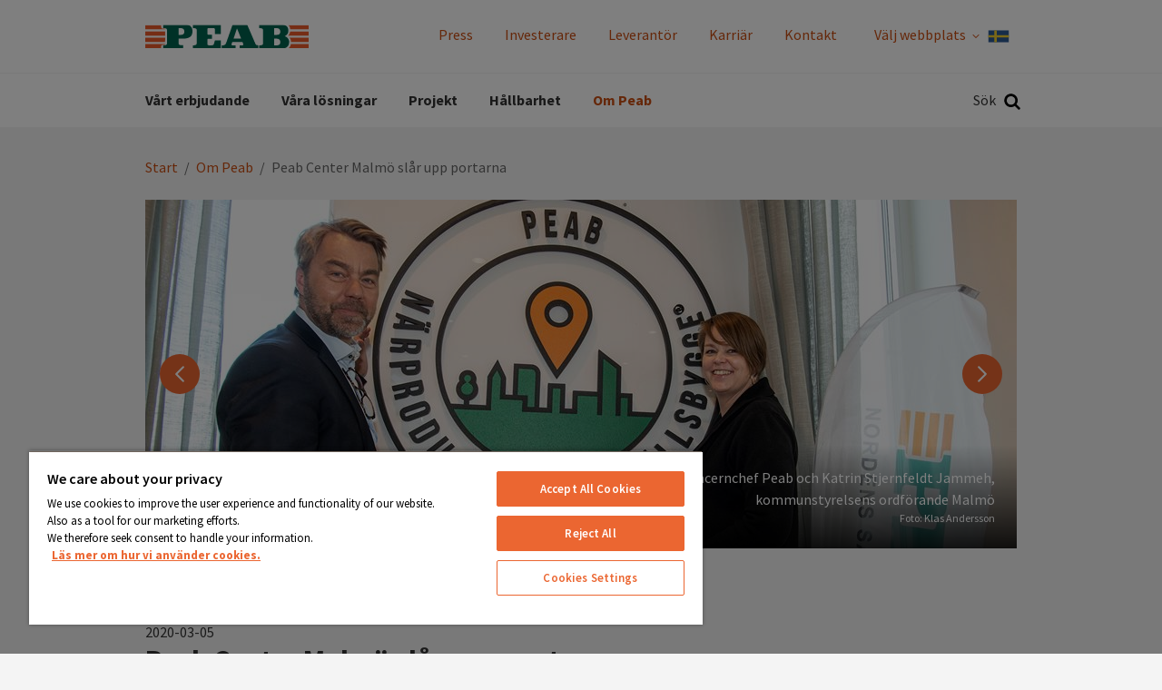

--- FILE ---
content_type: text/html; charset=utf-8
request_url: https://peab.se/om-peab/bolagsinformation/press-och-media/nyhetsarkiv/peab-center-malmo-slar-upp-portarna/
body_size: 18147
content:
<!DOCTYPE html>
<html class="no-js" lang="sv">
<head>
    <meta name="viewport" content="width=device-width, initial-scale=1">
    <meta charset="utf-8">
    <title>Peab Center Malmö slår upp portarna - Peab</title>

<!-- OneTrust meddelande om samtycke till cookies börjar för peab.se -->
<script src="https://cdn.cookielaw.org/scripttemplates/otSDKStub.js"  type="text/javascript" charset="UTF-8" data-domain-script="3a120d6c-93fc-4a90-bb1f-2aba8055f8ac" ></script>
<script type="text/javascript">
function OptanonWrapper() { }
</script>
<!-- OneTrust meddelande om samtycke till cookies slutar för peab.se -->
<link href="/om-peab/bolagsinformation/press-och-media/nyhetsarkiv/peab-center-malmo-slar-upp-portarna/" rel="canonical" />        <link rel="shortcut icon" href="/Assets/SiteTypes/Peab/assets/themes/Peab/img/favicon.ico">

    
        <meta name="google-site-verification" content="3QDBhGWfpWRx0mr8NM-HPABvbhfmkdrj9e5VfF-ZQm4" />


    
    


            <meta name="description" content="Idag invigdes Peab Center Malmö i Vintrie i södra Malmö. Därmed är det första huset färdigt i The Gate, som projektet kallas.">


    <link rel="stylesheet" href="/Assets/SiteTypes/Peab/assets/themes/Peab/css/main.css?639016611820000000" media="screen">
    

<meta property="og:type" content="article">
<meta property="og:url" content="https://peab.se/om-peab/bolagsinformation/press-och-media/nyhetsarkiv/peab-center-malmo-slar-upp-portarna/">
<meta property="og:title" content="Peab Center Malmö slår upp portarna">
<meta property="og:description" content="Idag invigdes Peab Center Malmö i Vintrie i södra Malmö. Därmed är det första huset färdigt i The Gate, som projektet kallas.">
<meta property="og:image" content="https://peab.se/contentassets/1eedef5a9e1845c385ab245cef7a9f82/jesper-goransson-vd-peab-katrin-stjernfeldt-jammeh-kommunstyrelsens-ordf-malmo-vid-invigningen.jpg">
<meta property="og:image:secure_url" content="https://peab.se/contentassets/1eedef5a9e1845c385ab245cef7a9f82/jesper-goransson-vd-peab-katrin-stjernfeldt-jammeh-kommunstyrelsens-ordf-malmo-vid-invigningen.jpg">
    <script>
        var dataLayer = window.dataLayer = window.dataLayer || [];
        (function(w,d,s,l,i){w[l]=w[l]||[];w[l].push({'gtm.start':
        new Date().getTime(),event:'gtm.js'});var f=d.getElementsByTagName(s)[0],
        j=d.createElement(s),dl=l!='dataLayer'?'&l='+l:'';j.async=true;j.src=
        '//www.googletagmanager.com/gtm.js?id='+i+dl;f.parentNode.insertBefore(j,f);
        })(window, document, 'script', 'dataLayer', 'GTM-TJ4QFM5');
    </script>
    

<!-- Structured Data -->

<script type="application/ld+json">{
  "@context": "https://schema.org",
  "@type": "NewsArticle",
  "headline": "Peab Center Malmö slår upp portarna",
  "description": "Idag invigdes Peab Center Malmö i Vintrie i södra Malmö. Därmed är det första huset färdigt i The Gate, som projektet kallas. Peab har både utvecklat och byggt det nya kontorshuset där flera av bolagets anställda i södra Sverige nu får en gemensam hemvist.",
  "inLanguage": "sv",
  "datePublished": "2020-03-05 15:42:44",
  "dateModified": "2020-03-05 15:42:44",
  "image": [
    "https://peab.se/contentassets/1eedef5a9e1845c385ab245cef7a9f82/jesper-goransson-vd-peab-katrin-stjernfeldt-jammeh-kommunstyrelsens-ordf-malmo-vid-invigningen.jpg"
  ],
  "author": {
    "@type": "Organization",
    "@id": "https://peab.se#org"
  },
  "publisher": {
    "@type": "Organization",
    "@id": "https://peab.se#org"
  },
  "mainEntityOfPage": {
    "@type": "Webpage",
    "@id": "https://peab.se/om-peab/bolagsinformation/press-och-media/nyhetsarkiv/peab-center-malmo-slar-upp-portarna/"
  },
  "articleSection": "Nyhet",
  "isAccessibleForFree": true
}</script>

<script type="application/ld+json">{
  "@context": "https://schema.org",
  "@type": "BreadcrumbList",
  "itemListElement": [
    {
      "@type": "ListItem",
      "position": 1,
      "name": "Peab.se",
      "item": "https://peab.se/"
    },
    {
      "@type": "ListItem",
      "position": 2,
      "name": "Om Peab",
      "item": "https://peab.se/om-peab/"
    },
    {
      "@type": "ListItem",
      "position": 3,
      "name": "Peab Center Malmö slår upp portarna",
      "item": "https://peab.se/om-peab/bolagsinformation/press-och-media/nyhetsarkiv/peab-center-malmo-slar-upp-portarna/"
    }
  ]
}</script>
<!-- End Structured Data -->    
    
</head>
<body>

    <noscript>
        <iframe src="//www.googletagmanager.com/ns.html?id=GTM-TJ4QFM5"
                height="0" width="0" style="display:none;visibility:hidden"></iframe>
    </noscript>

    









<header>
<div class="header-mobile" data-module-name="Sticky" data-sticky-class="header-mobile_is-sticky">
    <div class="header-mobile__inner" data-module-name="Menu">

<div class="nav-mobile" role="navigation" data-module-name="MobileMenu" data-toggle-menu-target data-toggle-menu-active-class="nav-mobile_is-vis">
    <div class="nav-mobile__head">
        <button class="nav-mobile__toggle" type="button" data-toggle-menu-link>
            <svg class="icon " aria-hidden="true"><use xlink:href="/Assets/SiteTypes/Peab/assets/shared/img/icons.svg?639016611560000000#icon_menu"></use></svg>

        </button>
    </div>

    <div class="nav-mobile__body">


<div class="menu menu_is-exp" data-module-name="SideNavigation">
    <ul class="menu__list">
            <li class="menu__item " data-node-id="608726">
        <a class="menu__link "  href="/erbjudande/" target="">
            V&#229;rt erbjudande
        </a>
                <button class="menu__toggle" type="button" data-expand-toggle>
<svg class="icon menu__icon" aria-hidden="true">
<use xlink:href="/Assets/SiteTypes/Peab/assets/shared/img/icons.svg?639016611560000000#icon_chevron_down" style="display: block;" data-svg-icon="icon_chevron_down"></use>
<use xlink:href="/Assets/SiteTypes/Peab/assets/shared/img/icons.svg?639016611560000000#icon_chevron_up" style="display: none;" data-svg-icon="icon_chevron_up"></use>
</svg>
                </button>
            <div class="menu__sub menu__sub_lvl_2 " data-toggle-target>
                <ul class="menu__list">
                        <li class="menu__item " data-node-id="608727">
        <a class="menu__link "  href="/erbjudande/infrastruktur/" target="">
            Infrastruktur
        </a>
                <button class="menu__toggle" type="button" data-expand-toggle>
<svg class="icon menu__icon" aria-hidden="true">
<use xlink:href="/Assets/SiteTypes/Peab/assets/shared/img/icons.svg?639016611560000000#icon_chevron_down" style="display: block;" data-svg-icon="icon_chevron_down"></use>
<use xlink:href="/Assets/SiteTypes/Peab/assets/shared/img/icons.svg?639016611560000000#icon_chevron_up" style="display: none;" data-svg-icon="icon_chevron_up"></use>
</svg>
                </button>
            <div class="menu__sub menu__sub_lvl_3 " data-toggle-target>
                <ul class="menu__list">
                        <li class="menu__item" data-node-id="608728">
            <a class="menu__link"  href="/erbjudande/infrastruktur/vagprojekt-och-statlig-vagdrift/" target="">
                V&#228;gprojekt och statlig v&#228;gdrift
            </a>
    </li>
    <li class="menu__item" data-node-id="608729">
            <a class="menu__link"  href="/erbjudande/infrastruktur/jarnvagar/" target="">
                J&#228;rnv&#228;gar
            </a>
    </li>
    <li class="menu__item" data-node-id="608730">
            <a class="menu__link"  href="/erbjudande/infrastruktur/hamnar-och-sjoarbeten/" target="">
                Hamnar och sj&#246;arbeten
            </a>
    </li>
    <li class="menu__item" data-node-id="608731">
            <a class="menu__link"  href="/erbjudande/infrastruktur/broar/" target="">
                Broar
            </a>
    </li>
    <li class="menu__item" data-node-id="608732">
            <a class="menu__link"  href="/erbjudande/infrastruktur/flygplatser/" target="">
                Flygplatser
            </a>
    </li>
    <li class="menu__item" data-node-id="608733">
            <a class="menu__link"  href="/erbjudande/infrastruktur/grundlaggning/" target="">
                Grundl&#228;ggning
            </a>
    </li>
    <li class="menu__item" data-node-id="608734">
            <a class="menu__link"  href="/erbjudande/infrastruktur/vatten-och-ledningar/" target="">
                Vatten och ledningar
            </a>
    </li>
    <li class="menu__item" data-node-id="608735">
            <a class="menu__link"  href="/erbjudande/infrastruktur/efterbehandling-fororenade-omraden/" target="">
                Efterbehandling av f&#246;rorenade omr&#229;den
            </a>
    </li>
    <li class="menu__item" data-node-id="608737">
            <a class="menu__link"  href="/erbjudande/infrastruktur/el-och-energi/" target="">
                El och energi
            </a>
    </li>

                </ul>
            </div>
    </li>
    <li class="menu__item " data-node-id="608738">
        <a class="menu__link "  href="/erbjudande/byggnader/" target="">
            Byggnader
        </a>
                <button class="menu__toggle" type="button" data-expand-toggle>
<svg class="icon menu__icon" aria-hidden="true">
<use xlink:href="/Assets/SiteTypes/Peab/assets/shared/img/icons.svg?639016611560000000#icon_chevron_down" style="display: block;" data-svg-icon="icon_chevron_down"></use>
<use xlink:href="/Assets/SiteTypes/Peab/assets/shared/img/icons.svg?639016611560000000#icon_chevron_up" style="display: none;" data-svg-icon="icon_chevron_up"></use>
</svg>
                </button>
            <div class="menu__sub menu__sub_lvl_3 " data-toggle-target>
                <ul class="menu__list">
                        <li class="menu__item" data-node-id="608739">
            <a class="menu__link"  href="/erbjudande/byggnader/bostader/" target="">
                Bost&#228;der
            </a>
    </li>
    <li class="menu__item" data-node-id="608740">
            <a class="menu__link"  href="/erbjudande/byggnader/kommersiella-lokaler/" target="">
                Kommersiella lokaler
            </a>
    </li>
    <li class="menu__item" data-node-id="608741">
            <a class="menu__link"  href="/erbjudande/byggnader/industribyggnader/" target="">
                Industribyggnader
            </a>
    </li>
    <li class="menu__item" data-node-id="608742">
            <a class="menu__link"  href="/erbjudande/byggnader/offentliga-lokaler/" target="">
                Offentliga lokaler
            </a>
    </li>
    <li class="menu__item" data-node-id="608743">
            <a class="menu__link"  href="/erbjudande/byggnader/byggservice/" target="">
                Byggservice/renovering
            </a>
    </li>
    <li class="menu__item" data-node-id="608744">
            <a class="menu__link"  href="/erbjudande/byggnader/projektutveckling/" target="">
                Projektutveckling
            </a>
    </li>

                </ul>
            </div>
    </li>
    <li class="menu__item " data-node-id="608745">
        <a class="menu__link "  href="/erbjudande/utomhusmiljo/" target="">
            Utomhusmilj&#246;
        </a>
                <button class="menu__toggle" type="button" data-expand-toggle>
<svg class="icon menu__icon" aria-hidden="true">
<use xlink:href="/Assets/SiteTypes/Peab/assets/shared/img/icons.svg?639016611560000000#icon_chevron_down" style="display: block;" data-svg-icon="icon_chevron_down"></use>
<use xlink:href="/Assets/SiteTypes/Peab/assets/shared/img/icons.svg?639016611560000000#icon_chevron_up" style="display: none;" data-svg-icon="icon_chevron_up"></use>
</svg>
                </button>
            <div class="menu__sub menu__sub_lvl_3 " data-toggle-target>
                <ul class="menu__list">
                        <li class="menu__item" data-node-id="769761">
            <a class="menu__link"  href="/erbjudande/utomhusmiljo/vagdrift/" target="">
                V&#228;gdrift
            </a>
    </li>
    <li class="menu__item" data-node-id="608746">
            <a class="menu__link"  href="/erbjudande/utomhusmiljo/gatudrift/" target="">
                Gatudrift
            </a>
    </li>
    <li class="menu__item" data-node-id="608751">
            <a class="menu__link"  href="/erbjudande/utomhusmiljo/yttre-fastighetsskotsel/" target="">
                Yttre fastighetssk&#246;tsel
            </a>
    </li>
    <li class="menu__item" data-node-id="608748">
            <a class="menu__link"  href="/erbjudande/utomhusmiljo/markarbete-och-finplanering/" target="">
                Markarbete och finplanering
            </a>
    </li>
    <li class="menu__item" data-node-id="608749">
            <a class="menu__link"  href="/erbjudande/utomhusmiljo/parker-och-lekplatser/" target="">
                Parker och lekplatser
            </a>
    </li>
    <li class="menu__item" data-node-id="608763">
            <a class="menu__link"  href="/erbjudande/utomhusmiljo/trafikanordningar/" target="">
                Trafikanordningar
            </a>
    </li>
    <li class="menu__item" data-node-id="769529">
            <a class="menu__link"  href="/erbjudande/utomhusmiljo/specialtjanster/" target="">
                Specialtj&#228;nster
            </a>
    </li>

                </ul>
            </div>
    </li>
    <li class="menu__item " data-node-id="608754">
        <a class="menu__link "  href="/erbjudande/insatsmaterial/" target="">
            Insatsmaterial
        </a>
                <button class="menu__toggle" type="button" data-expand-toggle>
<svg class="icon menu__icon" aria-hidden="true">
<use xlink:href="/Assets/SiteTypes/Peab/assets/shared/img/icons.svg?639016611560000000#icon_chevron_down" style="display: block;" data-svg-icon="icon_chevron_down"></use>
<use xlink:href="/Assets/SiteTypes/Peab/assets/shared/img/icons.svg?639016611560000000#icon_chevron_up" style="display: none;" data-svg-icon="icon_chevron_up"></use>
</svg>
                </button>
            <div class="menu__sub menu__sub_lvl_3 " data-toggle-target>
                <ul class="menu__list">
                        <li class="menu__item" data-node-id="608755">
            <a class="menu__link"  href="/erbjudande/insatsmaterial/eco-produkter/" target="">
                ECO-produkter
            </a>
    </li>
    <li class="menu__item" data-node-id="608756">
            <a class="menu__link"  href="/erbjudande/insatsmaterial/betong/" target="">
                Betong
            </a>
    </li>
    <li class="menu__item" data-node-id="608757">
            <a class="menu__link"  href="/erbjudande/insatsmaterial/asfalt/" target="">
                Asfalt
            </a>
    </li>
    <li class="menu__item" data-node-id="608758">
            <a class="menu__link"  href="/erbjudande/insatsmaterial/ballast/" target="">
                Ballast
            </a>
    </li>
    <li class="menu__item" data-node-id="608759">
            <a class="menu__link"  href="/erbjudande/insatsmaterial/byggsystem/" target="">
                Byggsystem
            </a>
    </li>

                </ul>
            </div>
    </li>
    <li class="menu__item " data-node-id="608760">
        <a class="menu__link "  href="/erbjudande/produktionsutrustning/" target="">
            Produktionsutrustning
        </a>
                <button class="menu__toggle" type="button" data-expand-toggle>
<svg class="icon menu__icon" aria-hidden="true">
<use xlink:href="/Assets/SiteTypes/Peab/assets/shared/img/icons.svg?639016611560000000#icon_chevron_down" style="display: block;" data-svg-icon="icon_chevron_down"></use>
<use xlink:href="/Assets/SiteTypes/Peab/assets/shared/img/icons.svg?639016611560000000#icon_chevron_up" style="display: none;" data-svg-icon="icon_chevron_up"></use>
</svg>
                </button>
            <div class="menu__sub menu__sub_lvl_3 " data-toggle-target>
                <ul class="menu__list">
                        <li class="menu__item" data-node-id="608761">
            <a class="menu__link"  href="/erbjudande/produktionsutrustning/helhetslosningar/" target="">
                Helhetsl&#246;sningar
            </a>
    </li>
    <li class="menu__item" data-node-id="608762">
            <a class="menu__link"  href="/erbjudande/produktionsutrustning/arbetsplatssakerhet/" target="">
                Arbetsplatss&#228;kerhet
            </a>
    </li>
    <li class="menu__item" data-node-id="608764">
            <a class="menu__link"  href="/erbjudande/produktionsutrustning/maskinuthyrning/" target="">
                Maskinuthyrning
            </a>
    </li>
    <li class="menu__item" data-node-id="769740">
            <a class="menu__link"  href="/erbjudande/utomhusmiljo/trafikanordningar/" target="">
                Trafikanordningar
            </a>
    </li>
    <li class="menu__item" data-node-id="608765">
            <a class="menu__link"  href="/erbjudande/produktionsutrustning/transporter/" target="">
                Transporter
            </a>
    </li>

                </ul>
            </div>
    </li>

                </ul>
            </div>
    </li>
    <li class="menu__item " data-node-id="608766">
        <a class="menu__link "  href="/losningar/" target="">
            V&#229;ra l&#246;sningar
        </a>
                <button class="menu__toggle" type="button" data-expand-toggle>
<svg class="icon menu__icon" aria-hidden="true">
<use xlink:href="/Assets/SiteTypes/Peab/assets/shared/img/icons.svg?639016611560000000#icon_chevron_down" style="display: block;" data-svg-icon="icon_chevron_down"></use>
<use xlink:href="/Assets/SiteTypes/Peab/assets/shared/img/icons.svg?639016611560000000#icon_chevron_up" style="display: none;" data-svg-icon="icon_chevron_up"></use>
</svg>
                </button>
            <div class="menu__sub menu__sub_lvl_2 " data-toggle-target>
                <ul class="menu__list">
                        <li class="menu__item " data-node-id="608774">
        <a class="menu__link "  href="/losningar/minskad-klimatpaverkan/" target="">
            Minskad klimatp&#229;verkan
        </a>
                <button class="menu__toggle" type="button" data-expand-toggle>
<svg class="icon menu__icon" aria-hidden="true">
<use xlink:href="/Assets/SiteTypes/Peab/assets/shared/img/icons.svg?639016611560000000#icon_chevron_down" style="display: block;" data-svg-icon="icon_chevron_down"></use>
<use xlink:href="/Assets/SiteTypes/Peab/assets/shared/img/icons.svg?639016611560000000#icon_chevron_up" style="display: none;" data-svg-icon="icon_chevron_up"></use>
</svg>
                </button>
            <div class="menu__sub menu__sub_lvl_3 " data-toggle-target>
                <ul class="menu__list">
                        <li class="menu__item" data-node-id="608775">
            <a class="menu__link"  href="/erbjudande/insatsmaterial/eco-produkter/" target="">
                ECO-produkter
            </a>
    </li>
    <li class="menu__item" data-node-id="608776">
            <a class="menu__link"  href="/losningar/minskad-klimatpaverkan/innovation-i-framkant/" target="">
                Innovation i framkant
            </a>
    </li>
    <li class="menu__item" data-node-id="608778">
            <a class="menu__link"  href="/losningar/minskad-klimatpaverkan/miljocertifieringar/" target="">
                Milj&#246;certifieringar
            </a>
    </li>
    <li class="menu__item" data-node-id="608780">
            <a class="menu__link"  href="/losningar/minskad-klimatpaverkan/hoga-energikrav/" target="">
                H&#246;ga energikrav
            </a>
    </li>
    <li class="menu__item" data-node-id="608781">
            <a class="menu__link"  href="/losningar/minskad-klimatpaverkan/biologisk-mangfald/" target="">
                Biologisk m&#229;ngfald
            </a>
    </li>
    <li class="menu__item" data-node-id="1073250">
            <a class="menu__link"  href="/losningar/minskad-klimatpaverkan/alternativa-efterbehandlingsatgarder/" target="">
                Alternativa efterbehandlings&#229;tg&#228;rder
            </a>
    </li>

                </ul>
            </div>
    </li>
    <li class="menu__item " data-node-id="608785">
        <a class="menu__link "  href="/losningar/omgivning/" target="">
            Omgivning
        </a>
                <button class="menu__toggle" type="button" data-expand-toggle>
<svg class="icon menu__icon" aria-hidden="true">
<use xlink:href="/Assets/SiteTypes/Peab/assets/shared/img/icons.svg?639016611560000000#icon_chevron_down" style="display: block;" data-svg-icon="icon_chevron_down"></use>
<use xlink:href="/Assets/SiteTypes/Peab/assets/shared/img/icons.svg?639016611560000000#icon_chevron_up" style="display: none;" data-svg-icon="icon_chevron_up"></use>
</svg>
                </button>
            <div class="menu__sub menu__sub_lvl_3 " data-toggle-target>
                <ul class="menu__list">
                        <li class="menu__item" data-node-id="608786">
            <a class="menu__link"  href="/losningar/omgivning/buller/" target="">
                Buller
            </a>
    </li>
    <li class="menu__item" data-node-id="608787">
            <a class="menu__link"  href="/losningar/omgivning/vibrationer/" target="">
                Vibrationer
            </a>
    </li>
    <li class="menu__item" data-node-id="608788">
            <a class="menu__link"  href="/losningar/omgivning/bygga-nara-vatten/" target="">
                Bygga n&#228;ra vatten
            </a>
    </li>
    <li class="menu__item" data-node-id="608789">
            <a class="menu__link"  href="/losningar/omgivning/fororeningar/" target="">
                F&#246;roreningar
            </a>
    </li>
    <li class="menu__item" data-node-id="608790">
            <a class="menu__link"  href="/losningar/omgivning/pagaende-verksamhet/" target="">
                P&#229;g&#229;ende verksamhet
            </a>
    </li>
    <li class="menu__item" data-node-id="608791">
            <a class="menu__link"  href="/losningar/omgivning/trafikpaverkan/" target="">
                Trafikp&#229;verkan
            </a>
    </li>
    <li class="menu__item" data-node-id="608772">
            <a class="menu__link"  href="/losningar/omgivning/sakra-vistelseomraden/" target="">
                S&#228;kra vistelseomr&#229;den
            </a>
    </li>

                </ul>
            </div>
    </li>
    <li class="menu__item " data-node-id="608792">
        <a class="menu__link "  href="/losningar/ratt-kompetens/" target="">
            R&#228;tt kompetens
        </a>
                <button class="menu__toggle" type="button" data-expand-toggle>
<svg class="icon menu__icon" aria-hidden="true">
<use xlink:href="/Assets/SiteTypes/Peab/assets/shared/img/icons.svg?639016611560000000#icon_chevron_down" style="display: block;" data-svg-icon="icon_chevron_down"></use>
<use xlink:href="/Assets/SiteTypes/Peab/assets/shared/img/icons.svg?639016611560000000#icon_chevron_up" style="display: none;" data-svg-icon="icon_chevron_up"></use>
</svg>
                </button>
            <div class="menu__sub menu__sub_lvl_3 " data-toggle-target>
                <ul class="menu__list">
                        <li class="menu__item" data-node-id="608793">
            <a class="menu__link"  href="/losningar/ratt-kompetens/specialistomraden/" target="">
                Specialistomr&#229;den
            </a>
    </li>
    <li class="menu__item" data-node-id="608794">
            <a class="menu__link"  href="/losningar/ratt-kompetens/logistik/" target="">
                Logistik
            </a>
    </li>
    <li class="menu__item" data-node-id="608795">
            <a class="menu__link"  href="/losningar/ratt-kompetens/sakerhet-i-projekt/" target="">
                S&#228;kerhet i projekt
            </a>
    </li>
    <li class="menu__item" data-node-id="608796">
            <a class="menu__link"  href="/losningar/ratt-kompetens/fukt/" target="">
                Fukt
            </a>
    </li>
    <li class="menu__item" data-node-id="608797">
            <a class="menu__link"  href="/losningar/ratt-kompetens/geoteknik/" target="">
                Geoteknik
            </a>
    </li>

                </ul>
            </div>
    </li>
    <li class="menu__item " data-node-id="608799">
        <a class="menu__link "  href="/losningar/tryggt-samarbete/" target="">
            Tryggt samarbete
        </a>
                <button class="menu__toggle" type="button" data-expand-toggle>
<svg class="icon menu__icon" aria-hidden="true">
<use xlink:href="/Assets/SiteTypes/Peab/assets/shared/img/icons.svg?639016611560000000#icon_chevron_down" style="display: block;" data-svg-icon="icon_chevron_down"></use>
<use xlink:href="/Assets/SiteTypes/Peab/assets/shared/img/icons.svg?639016611560000000#icon_chevron_up" style="display: none;" data-svg-icon="icon_chevron_up"></use>
</svg>
                </button>
            <div class="menu__sub menu__sub_lvl_3 " data-toggle-target>
                <ul class="menu__list">
                        <li class="menu__item" data-node-id="608800">
            <a class="menu__link"  href="/losningar/tryggt-samarbete/fran-grus-till-hus/" target="">
                Fr&#229;n grus till hus
            </a>
    </li>
    <li class="menu__item" data-node-id="608801">
            <a class="menu__link"  href="/losningar/tryggt-samarbete/partnering-och-samverkan/" target="">
                Partnering och samverkan
            </a>
    </li>
    <li class="menu__item" data-node-id="608803">
            <a class="menu__link"  href="/losningar/tryggt-samarbete/trygga-affarer/" target="">
                Trygga aff&#228;rer
            </a>
    </li>
    <li class="menu__item" data-node-id="608804">
            <a class="menu__link"  href="/losningar/tryggt-samarbete/langsiktiga-relationer/" target="">
                L&#229;ngsiktiga relationer
            </a>
    </li>
    <li class="menu__item" data-node-id="608773">
            <a class="menu__link"  href="/losningar/tryggt-samarbete/trygga-bostadsaffarer/" target="">
                Trygga bostadsaff&#228;rer
            </a>
    </li>
    <li class="menu__item" data-node-id="608771">
            <a class="menu__link"  href="/losningar/tryggt-samarbete/peab-life/" target="">
                Peab Life
            </a>
    </li>
    <li class="menu__item" data-node-id="608805">
            <a class="menu__link"  href="/losningar/tryggt-samarbete/tillstandshantering/" target="">
                Tillst&#229;ndshantering
            </a>
    </li>

                </ul>
            </div>
    </li>

                </ul>
            </div>
    </li>
    <li class="menu__item " data-node-id="644067">
        <a class="menu__link "  href="/projekt/" target="">
            Projekt
        </a>
    </li>
    <li class="menu__item " data-node-id="364489">
        <a class="menu__link "  href="/hallbarhet/" target="">
            H&#229;llbarhet
        </a>
                <button class="menu__toggle" type="button" data-expand-toggle>
<svg class="icon menu__icon" aria-hidden="true">
<use xlink:href="/Assets/SiteTypes/Peab/assets/shared/img/icons.svg?639016611560000000#icon_chevron_down" style="display: block;" data-svg-icon="icon_chevron_down"></use>
<use xlink:href="/Assets/SiteTypes/Peab/assets/shared/img/icons.svg?639016611560000000#icon_chevron_up" style="display: none;" data-svg-icon="icon_chevron_up"></use>
</svg>
                </button>
            <div class="menu__sub menu__sub_lvl_2 " data-toggle-target>
                <ul class="menu__list">
                        <li class="menu__item " data-node-id="365306">
        <a class="menu__link "  href="/hallbarhet/miljo-och-klimat/" target="">
            Milj&#246; och klimat
        </a>
    </li>
    <li class="menu__item " data-node-id="924603">
        <a class="menu__link "  href="/hallbarhet/oversikt-hallbarhetsdata/" target="">
            &#214;versikt h&#229;llbarhetsdata
        </a>
    </li>
    <li class="menu__item " data-node-id="364509">
        <a class="menu__link "  href="/hallbarhet/arbetsmiljo-och-sakerhetskultur/" target="">
            Arbetsmilj&#246; och s&#228;kerhetskultur
        </a>
    </li>
    <li class="menu__item " data-node-id="364530">
        <a class="menu__link "  href="/hallbarhet/jamstalldhet-mangfald-och-likabehandling/" target="">
            J&#228;mst&#228;lldhet, m&#229;ngfald och likabehandling
        </a>
    </li>
    <li class="menu__item " data-node-id="526297">
        <a class="menu__link "  href="/hallbarhet/etik-och-antikorruption/" target="">
            Etik och antikorruption
        </a>
    </li>
    <li class="menu__item " data-node-id="919780">
        <a class="menu__link "  href="/hallbarhet/lokalt-samhallsengagemang/" target="">
            Lokalt samh&#228;llsengagemang
        </a>
    </li>

                </ul>
            </div>
    </li>
    <li class="menu__item menu__item_is-exp" data-node-id="616362">
        <a class="menu__link menu__link_is-sel"  href="/om-peab/" target="">
            Om Peab
        </a>
    </li>


                <li class="menu__item">
                    <a class="menu__link" href="/om-peab/bolagsinformation/press-och-media/">Press</a>
                </li>
                <li class="menu__item">
                    <a class="menu__link" href="/om-peab/bolagsinformation/investerare/">Investerare</a>
                </li>
                <li class="menu__item">
                    <a class="menu__link" href="/om-peab/for-leverantorer/">Leverant&#246;r</a>
                </li>
                <li class="menu__item">
                    <a class="menu__link" href="/karriar/">Karri&#228;r</a>
                </li>
                <li class="menu__item">
                    <a class="menu__link" href="/om-peab/kontakt/">Kontakt</a>
                </li>

            <li class="menu__item lang-selector-mobile">
                <span class="menu__link">
                    <span class="lang-selector-mobile__text">
                        V&#228;lj webbplats
                    </span>
                    <span class="lang-selector-mobile__flag">
                        <svg class="icon " aria-hidden="true"><use xlink:href="/Assets/SiteTypes/Peab/assets/shared/img/icons.svg?639016611560000000#icon_flag_sv"></use></svg>

                    </span>
                </span>
                    <button class="menu__toggle" type="button" data-expand-toggle>
                        <svg class="icon menu__icon" aria-hidden="true">
<use xlink:href="/Assets/SiteTypes/Peab/assets/shared/img/icons.svg?639016611560000000#icon_chevron_down" style="display: block;" data-svg-icon="icon_chevron_down"></use>
<use xlink:href="/Assets/SiteTypes/Peab/assets/shared/img/icons.svg?639016611560000000#icon_chevron_up" style="display: none;" data-svg-icon="icon_chevron_up"></use>
</svg>

                    </button>
                    <div class="menu__sub menu__sub_lvl_2" data-toggle-target>
                        <ul class="menu__list">
                                <li class="menu__item">
                                    <a class="menu__link lang-selector-mobile__dropdown__link" href="https://www.peab.com/" target="_blank">
                                        <p class="lang-selector-mobile__dropdown__item--left">
                                            <span class="lang-selector-mobile__globe"><svg class="icon " aria-hidden="true"><use xlink:href="/Assets/SiteTypes/Peab/assets/shared/img/icons.svg?639016611560000000#icon_globe"></use></svg>
</span>
                                            <span class="lang-selector-mobile__dropdown__item__text"> peab.com</span>
                                        </p>
                                    </a>
                                </li>
                                <li class="menu__item">
                                    <a class="menu__link lang-selector-mobile__dropdown__link" href="https://peab.no/" target="_blank">
                                        <p class="lang-selector-mobile__dropdown__item--left">
                                            <span class="lang-selector-mobile__flag"><svg class="icon " aria-hidden="true"><use xlink:href="/Assets/SiteTypes/Peab/assets/shared/img/icons.svg?639016611560000000#icon_flag_no"></use></svg>
</span>
                                            <span class="lang-selector-mobile__dropdown__item__text"> peab.no</span>
                                        </p>
                                    </a>
                                </li>
                                <li class="menu__item">
                                    <a class="menu__link lang-selector-mobile__dropdown__link" href="https://peab.fi/" target="_blank">
                                        <p class="lang-selector-mobile__dropdown__item--left">
                                            <span class="lang-selector-mobile__flag"><svg class="icon " aria-hidden="true"><use xlink:href="/Assets/SiteTypes/Peab/assets/shared/img/icons.svg?639016611560000000#icon_flag_fi"></use></svg>
</span>
                                            <span class="lang-selector-mobile__dropdown__item__text"> peab.fi</span>
                                        </p>
                                    </a>
                                </li>
                                <li class="menu__item">
                                    <a class="menu__link lang-selector-mobile__dropdown__link" href="https://peabasfalt.dk/" target="_blank">
                                        <p class="lang-selector-mobile__dropdown__item--left">
                                            <span class="lang-selector-mobile__flag"><svg class="icon " aria-hidden="true"><use xlink:href="/Assets/SiteTypes/Peab/assets/shared/img/icons.svg?639016611560000000#icon_flag_da"></use></svg>
</span>
                                            <span class="lang-selector-mobile__dropdown__item__text"> peab.dk</span>
                                        </p>
                                    </a>
                                </li>
                        </ul>
                    </div>
            </li>
    </ul>
</div>








    </div>
</div>



<div class="logo">
        <a class="logo__link" href="https://peab.se/">
            <img class="logo__img" data-logo="Peab" src="/Assets/SiteTypes/Peab/assets/themes/Peab/img/logo.svg?639016611580000000" alt="Peab" data-theme-logo>
        </a>
</div>
    <div class="search" id="mobile-search-container" role="search" data-menu-item-container data-menu-item-stick data-menu-item-active-class="search_is-vis" data-module-name="Search" data-search-url="https://peab.se/sok/?q=">
        <label class="search__container search__toggle">
            <div class="search__text">S&#246;k</div>
            <button class="search__toggle" type="button" data-menu-item-link><svg class="icon " aria-hidden="true"><use xlink:href="/Assets/SiteTypes/Peab/assets/shared/img/icons.svg?639016611560000000#icon_search"></use></svg>
</button>
        </label>
        <div class="search__content">
            <div class="search__inner">
                <form class="search__form" id="mobile-search" method="post" data-menu-item-transition-target data-module-name="PlaceholderPolyfill">
                    <input class="text" id="mobile-search-text" type="search"  value="" data-placeholder-input>
                    
                    <div class="search__placeholder-text" data-placeholder-element><svg class="icon " aria-hidden="true"><use xlink:href="/Assets/SiteTypes/Peab/assets/shared/img/icons.svg?639016611560000000#icon_search"></use></svg>
 Vad vill du s&#246;ka efter?</div>
                    <button type="submit" data-filter-submit >S&#246;k</button>
                </form>
            </div>
        </div>
    </div>



    </div>
</div>



<div class="header header_layout_2" data-module-name="Sticky" data-sticky-class="header--state-sticky">
    <div class="header__wrapper">
        <div class="header__inner" data-module-name="Menu">
<div class="header__top">



<div class="logo">
        <a class="logo__link" href="https://peab.se/">
            <img class="logo__img" data-logo="Peab" src="/Assets/SiteTypes/Peab/assets/themes/Peab/img/logo.svg?639016611580000000" alt="Peab" data-theme-logo>
        </a>
</div>
    <div class="nav-supp">
        <ul class="nav-supp__list">
                <li class="nav-supp__item"><a class="nav-supp__link " href="/om-peab/bolagsinformation/press-och-media/">Press</a></li>
                <li class="nav-supp__item"><a class="nav-supp__link " href="/om-peab/bolagsinformation/investerare/">Investerare</a></li>
                <li class="nav-supp__item"><a class="nav-supp__link " href="/om-peab/for-leverantorer/">Leverant&#246;r</a></li>
                <li class="nav-supp__item"><a class="nav-supp__link " href="/karriar/">Karri&#228;r</a></li>
                <li class="nav-supp__item"><a class="nav-supp__link " href="/om-peab/kontakt/">Kontakt</a></li>

                <li class="nav-supp__item lang-selector" data-menu-item-container data-menu-item-active-class="lang-selector--is-active">
                    <button id="language-selector-button" type="button" class="nav-supp__link lang-selector__button" data-menu-item-link>
                        V&#228;lj webbplats
                        <span class="lang-selector__button__chevron"><svg class="icon " aria-hidden="true"><use xlink:href="/Assets/SiteTypes/Peab/assets/shared/img/icons.svg?639016611560000000#icon_chevron_down"></use></svg>
</span>
                        <span class="lang-selector__button__flag">

                            <svg class="icon " aria-hidden="true"><use xlink:href="/Assets/SiteTypes/Peab/assets/shared/img/icons.svg?639016611560000000#icon_flag_sv"></use></svg>

                        </span>
                    </button>
                    <div class="lang-selector__dropdown">
                        <ul class="lang-selector__dropdown__list">
                                <li class="lang-selector__dropdown__item">
                                    <a class="lang-selector__dropdown__link" href="https://www.peab.com/" target="_blank">
                                        <span class="lang-selector__dropdown__item--left">
                                            <span class="lang-selector__dropdown__item__flag"><svg class="icon " aria-hidden="true"><use xlink:href="/Assets/SiteTypes/Peab/assets/shared/img/icons.svg?639016611560000000#icon_globe"></use></svg>
</span>
                                            <span class="lang-selector__dropdown__item__text"> peab.com</span>
                                        </span>
                                    </a>
                                </li>
                                <li class="lang-selector__dropdown__item">
                                    <a class="lang-selector__dropdown__link" href="https://peab.no/" target="_blank">
                                        <span class="lang-selector__dropdown__item--left">
                                            <span class="lang-selector__dropdown__item__flag"><svg class="icon " aria-hidden="true"><use xlink:href="/Assets/SiteTypes/Peab/assets/shared/img/icons.svg?639016611560000000#icon_flag_no"></use></svg>
</span>
                                            <span class="lang-selector__dropdown__item__text"> peab.no</span>
                                        </span>
                                    </a>
                                </li>
                                <li class="lang-selector__dropdown__item">
                                    <a class="lang-selector__dropdown__link" href="https://peab.fi/" target="_blank">
                                        <span class="lang-selector__dropdown__item--left">
                                            <span class="lang-selector__dropdown__item__flag"><svg class="icon " aria-hidden="true"><use xlink:href="/Assets/SiteTypes/Peab/assets/shared/img/icons.svg?639016611560000000#icon_flag_fi"></use></svg>
</span>
                                            <span class="lang-selector__dropdown__item__text"> peab.fi</span>
                                        </span>
                                    </a>
                                </li>
                                <li class="lang-selector__dropdown__item">
                                    <a class="lang-selector__dropdown__link" href="https://peabasfalt.dk/" target="_blank">
                                        <span class="lang-selector__dropdown__item--left">
                                            <span class="lang-selector__dropdown__item__flag"><svg class="icon " aria-hidden="true"><use xlink:href="/Assets/SiteTypes/Peab/assets/shared/img/icons.svg?639016611560000000#icon_flag_da"></use></svg>
</span>
                                            <span class="lang-selector__dropdown__item__text"> peab.dk</span>
                                        </span>
                                    </a>
                                </li>
                        </ul>
                    </div>
                </li>
        </ul>
    </div>

</div>
<div class="header__bottom">
<div class="nav" role="navigation">
    

    <ul class="nav__list nav__list_level_1">
            <li class="nav__item " data-menu-item-container data-menu-item-active-class="nav__item_is-active"   data-menu-item-link-hover  >
        <a class="nav__link" href="/erbjudande/" target=""  data-menu-item-link data-menu-item-link-focus>V&#229;rt erbjudande</a>

            <div class="nav__sub" data-menu-item-transition-target>
                <div class="nav__inner">
                    <ul class="nav__list nav__list_level_2 nav__list_level_2--enhance">
                        
                        <li class="nav__item "  >

    <a class="nav__link nav__link--enhance" href="/erbjudande/infrastruktur/" target="">
<img src="/globalassets/peab.se/piktogram-meny/bro-50px-rgb-.png" alt=""/>Infrastruktur        
    </a>

        <ul class="nav__list nav__list_level_3">
                <li class="nav__item ">
        <a class="nav__link nav__link--enhance" href="/erbjudande/infrastruktur/vagprojekt-och-statlig-vagdrift/" target="">V&#228;gprojekt och statlig v&#228;gdrift</a>
    </li>
    <li class="nav__item ">
        <a class="nav__link nav__link--enhance" href="/erbjudande/infrastruktur/jarnvagar/" target="">J&#228;rnv&#228;gar</a>
    </li>
    <li class="nav__item ">
        <a class="nav__link nav__link--enhance" href="/erbjudande/infrastruktur/hamnar-och-sjoarbeten/" target="">Hamnar och sj&#246;arbeten</a>
    </li>
    <li class="nav__item ">
        <a class="nav__link nav__link--enhance" href="/erbjudande/infrastruktur/broar/" target="">Broar</a>
    </li>
    <li class="nav__item ">
        <a class="nav__link nav__link--enhance" href="/erbjudande/infrastruktur/flygplatser/" target="">Flygplatser</a>
    </li>
    <li class="nav__item ">
        <a class="nav__link nav__link--enhance" href="/erbjudande/infrastruktur/grundlaggning/" target="">Grundl&#228;ggning</a>
    </li>
    <li class="nav__item ">
        <a class="nav__link nav__link--enhance" href="/erbjudande/infrastruktur/vatten-och-ledningar/" target="">Vatten och ledningar</a>
    </li>
    <li class="nav__item ">
        <a class="nav__link nav__link--enhance" href="/erbjudande/infrastruktur/efterbehandling-fororenade-omraden/" target="">Efterbehandling av f&#246;rorenade omr&#229;den</a>
    </li>
    <li class="nav__item ">
        <a class="nav__link nav__link--enhance" href="/erbjudande/infrastruktur/el-och-energi/" target="">El och energi</a>
    </li>

        </ul>
</li>
<li class="nav__item "  >

    <a class="nav__link nav__link--enhance" href="/erbjudande/byggnader/" target="">
<img src="/globalassets/peab.se/piktogram-meny/hus-flerbostadshus-50px-rgb.png" alt=""/>Byggnader        
    </a>

        <ul class="nav__list nav__list_level_3">
                <li class="nav__item ">
        <a class="nav__link nav__link--enhance" href="/erbjudande/byggnader/bostader/" target="">Bost&#228;der</a>
    </li>
    <li class="nav__item ">
        <a class="nav__link nav__link--enhance" href="/erbjudande/byggnader/kommersiella-lokaler/" target="">Kommersiella lokaler</a>
    </li>
    <li class="nav__item ">
        <a class="nav__link nav__link--enhance" href="/erbjudande/byggnader/industribyggnader/" target="">Industribyggnader</a>
    </li>
    <li class="nav__item ">
        <a class="nav__link nav__link--enhance" href="/erbjudande/byggnader/offentliga-lokaler/" target="">Offentliga lokaler</a>
    </li>
    <li class="nav__item ">
        <a class="nav__link nav__link--enhance" href="/erbjudande/byggnader/byggservice/" target="">Byggservice/renovering</a>
    </li>
    <li class="nav__item ">
        <a class="nav__link nav__link--enhance" href="/erbjudande/byggnader/projektutveckling/" target="">Projektutveckling</a>
    </li>

        </ul>
</li>
<li class="nav__item "  >

    <a class="nav__link nav__link--enhance" href="/erbjudande/utomhusmiljo/" target="">
<img src="/globalassets/peab.se/piktogram-meny/yttre-fastighetsskotsel-2-50px-rgb.png" alt=""/>Utomhusmilj&#246;        
    </a>

        <ul class="nav__list nav__list_level_3">
                <li class="nav__item ">
        <a class="nav__link nav__link--enhance" href="/erbjudande/utomhusmiljo/vagdrift/" target="">V&#228;gdrift</a>
    </li>
    <li class="nav__item ">
        <a class="nav__link nav__link--enhance" href="/erbjudande/utomhusmiljo/gatudrift/" target="">Gatudrift</a>
    </li>
    <li class="nav__item ">
        <a class="nav__link nav__link--enhance" href="/erbjudande/utomhusmiljo/yttre-fastighetsskotsel/" target="">Yttre fastighetssk&#246;tsel</a>
    </li>
    <li class="nav__item ">
        <a class="nav__link nav__link--enhance" href="/erbjudande/utomhusmiljo/markarbete-och-finplanering/" target="">Markarbete och finplanering</a>
    </li>
    <li class="nav__item ">
        <a class="nav__link nav__link--enhance" href="/erbjudande/utomhusmiljo/parker-och-lekplatser/" target="">Parker och lekplatser</a>
    </li>
    <li class="nav__item ">
        <a class="nav__link nav__link--enhance" href="/erbjudande/utomhusmiljo/trafikanordningar/" target="">Trafikanordningar</a>
    </li>
    <li class="nav__item ">
        <a class="nav__link nav__link--enhance" href="/erbjudande/utomhusmiljo/specialtjanster/" target="">Specialtj&#228;nster</a>
    </li>

        </ul>
</li>
<li class="nav__item "  >

    <a class="nav__link nav__link--enhance" href="/erbjudande/insatsmaterial/" target="">
<img src="/globalassets/peab.se/piktogram-meny/betongbil-50px-rgb.png" alt=""/>Insatsmaterial        
    </a>

        <ul class="nav__list nav__list_level_3">
                <li class="nav__item ">
        <a class="nav__link nav__link--enhance" href="/erbjudande/insatsmaterial/eco-produkter/" target="">ECO-produkter</a>
    </li>
    <li class="nav__item ">
        <a class="nav__link nav__link--enhance" href="/erbjudande/insatsmaterial/betong/" target="">Betong</a>
    </li>
    <li class="nav__item ">
        <a class="nav__link nav__link--enhance" href="/erbjudande/insatsmaterial/asfalt/" target="">Asfalt</a>
    </li>
    <li class="nav__item ">
        <a class="nav__link nav__link--enhance" href="/erbjudande/insatsmaterial/ballast/" target="">Ballast</a>
    </li>
    <li class="nav__item ">
        <a class="nav__link nav__link--enhance" href="/erbjudande/insatsmaterial/byggsystem/" target="">Byggsystem</a>
    </li>

        </ul>
</li>
<li class="nav__item "  >

    <a class="nav__link nav__link--enhance" href="/erbjudande/produktionsutrustning/" target="">
<img src="/globalassets/peab.se/piktogram-meny/verktyg-50px-rgb.png" alt=""/>Produktionsutrustning        
    </a>

        <ul class="nav__list nav__list_level_3">
                <li class="nav__item ">
        <a class="nav__link nav__link--enhance" href="/erbjudande/produktionsutrustning/helhetslosningar/" target="">Helhetsl&#246;sningar</a>
    </li>
    <li class="nav__item ">
        <a class="nav__link nav__link--enhance" href="/erbjudande/produktionsutrustning/arbetsplatssakerhet/" target="">Arbetsplatss&#228;kerhet</a>
    </li>
    <li class="nav__item ">
        <a class="nav__link nav__link--enhance" href="/erbjudande/produktionsutrustning/maskinuthyrning/" target="">Maskinuthyrning</a>
    </li>
    <li class="nav__item ">
        <a class="nav__link nav__link--enhance" href="/erbjudande/utomhusmiljo/trafikanordningar/" target="">Trafikanordningar</a>
    </li>
    <li class="nav__item ">
        <a class="nav__link nav__link--enhance" href="/erbjudande/produktionsutrustning/transporter/" target="">Transporter</a>
    </li>

        </ul>
</li>

                    </ul>
                </div>
            </div>
    </li>
    <li class="nav__item " data-menu-item-container data-menu-item-active-class="nav__item_is-active"   data-menu-item-link-hover  >
        <a class="nav__link" href="/losningar/" target=""  data-menu-item-link data-menu-item-link-focus>V&#229;ra l&#246;sningar</a>

            <div class="nav__sub" data-menu-item-transition-target>
                <div class="nav__inner">
                    <ul class="nav__list nav__list_level_2 nav__list_level_2--enhance">
                        
                        <li class="nav__item "  >

    <a class="nav__link nav__link--enhance" href="/losningar/minskad-klimatpaverkan/" target="">
<img src="/globalassets/peab.se/piktogram-meny/energieffektivitet-50px-rgb.png" alt=""/>Minskad klimatp&#229;verkan        
    </a>

        <ul class="nav__list nav__list_level_3">
                <li class="nav__item ">
        <a class="nav__link nav__link--enhance" href="/erbjudande/insatsmaterial/eco-produkter/" target="">ECO-produkter</a>
    </li>
    <li class="nav__item ">
        <a class="nav__link nav__link--enhance" href="/losningar/minskad-klimatpaverkan/innovation-i-framkant/" target="">Innovation i framkant</a>
    </li>
    <li class="nav__item ">
        <a class="nav__link nav__link--enhance" href="/losningar/minskad-klimatpaverkan/miljocertifieringar/" target="">Milj&#246;certifieringar</a>
    </li>
    <li class="nav__item ">
        <a class="nav__link nav__link--enhance" href="/losningar/minskad-klimatpaverkan/hoga-energikrav/" target="">H&#246;ga energikrav</a>
    </li>
    <li class="nav__item ">
        <a class="nav__link nav__link--enhance" href="/losningar/minskad-klimatpaverkan/biologisk-mangfald/" target="">Biologisk m&#229;ngfald</a>
    </li>
    <li class="nav__item ">
        <a class="nav__link nav__link--enhance" href="/losningar/minskad-klimatpaverkan/alternativa-efterbehandlingsatgarder/" target="">Alternativa efterbehandlings&#229;tg&#228;rder</a>
    </li>

        </ul>
</li>
<li class="nav__item "  >

    <a class="nav__link nav__link--enhance" href="/losningar/omgivning/" target="">
<img src="/globalassets/peab.se/piktogram-meny/trafikanter-tredje-man-2-50px-rgb.png" alt=""/>Omgivning        
    </a>

        <ul class="nav__list nav__list_level_3">
                <li class="nav__item ">
        <a class="nav__link nav__link--enhance" href="/losningar/omgivning/buller/" target="">Buller</a>
    </li>
    <li class="nav__item ">
        <a class="nav__link nav__link--enhance" href="/losningar/omgivning/vibrationer/" target="">Vibrationer</a>
    </li>
    <li class="nav__item ">
        <a class="nav__link nav__link--enhance" href="/losningar/omgivning/bygga-nara-vatten/" target="">Bygga n&#228;ra vatten</a>
    </li>
    <li class="nav__item ">
        <a class="nav__link nav__link--enhance" href="/losningar/omgivning/fororeningar/" target="">F&#246;roreningar</a>
    </li>
    <li class="nav__item ">
        <a class="nav__link nav__link--enhance" href="/losningar/omgivning/pagaende-verksamhet/" target="">P&#229;g&#229;ende verksamhet</a>
    </li>
    <li class="nav__item ">
        <a class="nav__link nav__link--enhance" href="/losningar/omgivning/trafikpaverkan/" target="">Trafikp&#229;verkan</a>
    </li>
    <li class="nav__item ">
        <a class="nav__link nav__link--enhance" href="/losningar/omgivning/sakra-vistelseomraden/" target="">S&#228;kra vistelseomr&#229;den</a>
    </li>

        </ul>
</li>
<li class="nav__item "  >

    <a class="nav__link nav__link--enhance" href="/losningar/ratt-kompetens/" target="">
<img src="/globalassets/peab.se/piktogram-meny/kompetens_1-50px-rgb.png" alt=""/>R&#228;tt kompetens        
    </a>

        <ul class="nav__list nav__list_level_3">
                <li class="nav__item ">
        <a class="nav__link nav__link--enhance" href="/losningar/ratt-kompetens/specialistomraden/" target="">Specialistomr&#229;den</a>
    </li>
    <li class="nav__item ">
        <a class="nav__link nav__link--enhance" href="/losningar/ratt-kompetens/logistik/" target="">Logistik</a>
    </li>
    <li class="nav__item ">
        <a class="nav__link nav__link--enhance" href="/losningar/ratt-kompetens/sakerhet-i-projekt/" target="">S&#228;kerhet i projekt</a>
    </li>
    <li class="nav__item ">
        <a class="nav__link nav__link--enhance" href="/losningar/ratt-kompetens/fukt/" target="">Fukt</a>
    </li>
    <li class="nav__item ">
        <a class="nav__link nav__link--enhance" href="/losningar/ratt-kompetens/geoteknik/" target="">Geoteknik</a>
    </li>

        </ul>
</li>
<li class="nav__item "  >

    <a class="nav__link nav__link--enhance" href="/losningar/tryggt-samarbete/" target="">
<img src="/globalassets/peab.se/piktogram-meny/nojda-kunder-50px-rgb.png" alt=""/>Tryggt samarbete        
    </a>

        <ul class="nav__list nav__list_level_3">
                <li class="nav__item ">
        <a class="nav__link nav__link--enhance" href="/losningar/tryggt-samarbete/fran-grus-till-hus/" target="">Fr&#229;n grus till hus</a>
    </li>
    <li class="nav__item ">
        <a class="nav__link nav__link--enhance" href="/losningar/tryggt-samarbete/partnering-och-samverkan/" target="">Partnering och samverkan</a>
    </li>
    <li class="nav__item ">
        <a class="nav__link nav__link--enhance" href="/losningar/tryggt-samarbete/trygga-affarer/" target="">Trygga aff&#228;rer</a>
    </li>
    <li class="nav__item ">
        <a class="nav__link nav__link--enhance" href="/losningar/tryggt-samarbete/langsiktiga-relationer/" target="">L&#229;ngsiktiga relationer</a>
    </li>
    <li class="nav__item ">
        <a class="nav__link nav__link--enhance" href="/losningar/tryggt-samarbete/trygga-bostadsaffarer/" target="">Trygga bostadsaff&#228;rer</a>
    </li>
    <li class="nav__item ">
        <a class="nav__link nav__link--enhance" href="/losningar/tryggt-samarbete/peab-life/" target="">Peab Life</a>
    </li>
    <li class="nav__item ">
        <a class="nav__link nav__link--enhance" href="/losningar/tryggt-samarbete/tillstandshantering/" target="">Tillst&#229;ndshantering</a>
    </li>

        </ul>
</li>

                    </ul>
                </div>
            </div>
    </li>
    <li class="nav__item " data-menu-item-container data-menu-item-active-class="nav__item_is-active" >
        <a class="nav__link" href="/projekt/" target=""  data-menu-item-link data-menu-item-link-focus>Projekt</a>

    </li>
    <li class="nav__item " data-menu-item-container data-menu-item-active-class="nav__item_is-active"   data-menu-item-link-hover  >
        <a class="nav__link" href="/hallbarhet/" target=""  data-menu-item-link data-menu-item-link-focus>H&#229;llbarhet</a>

            <div class="nav__sub" data-menu-item-transition-target>
                <div class="nav__inner">
                    <ul class="nav__list nav__list_level_2 nav__list_level_2--enhance">
                        
                        <li class="nav__item "  >

    <a class="nav__link nav__link--enhance" href="/hallbarhet/miljo-och-klimat/" target="">
<img src="/globalassets/peab.se/piktogram-meny/energieffektivitet-50px-rgb.png" alt=""/>Milj&#246; och klimat        
    </a>

</li>
<li class="nav__item "  >

    <a class="nav__link nav__link--enhance" href="/hallbarhet/oversikt-hallbarhetsdata/" target="">
<img src="/globalassets/peab.se/piktogram-meny/rapport-vit_50px.png" alt=""/>&#214;versikt h&#229;llbarhetsdata        
    </a>

</li>
<li class="nav__item "  >

    <a class="nav__link nav__link--enhance" href="/hallbarhet/arbetsmiljo-och-sakerhetskultur/" target="">
<img src="/globalassets/peab.se/piktogram-meny/basta-arbetsplatsen-50.png" alt=""/>Arbetsmilj&#246; och s&#228;kerhetskultur        
    </a>

</li>
    <li>&nbsp;</li>
<li class="nav__item "  >

    <a class="nav__link nav__link--enhance" href="/hallbarhet/jamstalldhet-mangfald-och-likabehandling/" target="">
<img src="/globalassets/peab.se/piktogram-meny/manniskor-grupp-team-50.png" alt=""/>J&#228;mst&#228;lldhet, m&#229;ngfald och likabehandling        
    </a>

</li>
    <li>&nbsp;</li>
<li class="nav__item "  >

    <a class="nav__link nav__link--enhance" href="/hallbarhet/etik-och-antikorruption/" target="">
<img src="/globalassets/peab.se/piktogram-meny/granskning-50.png" alt=""/>Etik och antikorruption        
    </a>

</li>
    <li>&nbsp;</li>
<li class="nav__item "  >

    <a class="nav__link nav__link--enhance" href="/hallbarhet/lokalt-samhallsengagemang/" target="">
<img src="/globalassets/peab.se/piktogram-meny/samhallsansvar-50px-rgb.png" alt=""/>Lokalt samh&#228;llsengagemang        
    </a>

</li>

                    </ul>
                </div>
            </div>
    </li>
    <li class="nav__item nav__item_is-selected" data-menu-item-container data-menu-item-active-class="nav__item_is-active" >
        <a class="nav__link" href="/om-peab/" target=""  data-menu-item-link data-menu-item-link-focus>Om Peab</a>

    </li>

    </ul>
</div>




    <div class="search" id="search-container" role="search" data-menu-item-container data-menu-item-stick data-menu-item-active-class="search_is-vis" data-module-name="Search" data-search-url="https://peab.se/sok/?q=">
        <label class="search__container search__toggle">
            <div class="search__text">S&#246;k</div>
            <button class="search__toggle" type="button" data-menu-item-link><svg class="icon " aria-hidden="true"><use xlink:href="/Assets/SiteTypes/Peab/assets/shared/img/icons.svg?639016611560000000#icon_search"></use></svg>
</button>
        </label>
        <div class="search__content">
            <div class="search__inner">
                <form class="search__form" id="search" method="post" data-menu-item-transition-target data-module-name="PlaceholderPolyfill">
                    <input class="text" id="search-text" type="search"  value="" data-placeholder-input>
                    
                    <div class="search__placeholder-text" data-placeholder-element><svg class="icon " aria-hidden="true"><use xlink:href="/Assets/SiteTypes/Peab/assets/shared/img/icons.svg?639016611560000000#icon_search"></use></svg>
 Vad vill du s&#246;ka efter?</div>
                    <button type="submit" data-filter-submit >S&#246;k</button>
                </form>
            </div>
        </div>
    </div>



</div>


        </div>
    </div>
</div>



</header>




<div class="content ">
    
        <div class="content__head">
<div class="breadcrumb">
    <strong class="structural">Du &#228;r h&#228;r:</strong>

            <a href="/">Start</a>
            <span> / </span>
            <a href="/om-peab/">Om Peab</a>
            <span> / </span>
Peab Center Malm&#246; sl&#229;r upp portarna
</div>
        </div>
    <div class="content__body ">
        <main class="main">

            

<div class="section " >        <div class="carousel " id="slider-description" data-module-name="CarouselContainer" data-switch-time="10" aria-label="Visuell introduktion till sidan">
            <div class="carousel__body" data-slider>
                        <div class="carousel__item" data-slide>


<div class="hero   " style="background-image: url('/contentassets/1eedef5a9e1845c385ab245cef7a9f82/jesper-goransson-vd-peab-katrin-stjernfeldt-jammeh-kommunstyrelsens-ordf-malmo-vid-invigningen.jpg?width=960&amp;height=480&amp;mode=crop&amp;preset=default');" >

        <div class="hero__videowrapper">
            <video class="hero__video "  autoplay playsinline muted loop>
                                    
                        Your browser doesn't support the video tag
                    
            </video>
        </div>

            <div class="hero__caption hero__caption_pos_bottom-right hero__caption_has-bg hero__caption_has-bg" >
                <div class="hero__caption-inner">
                    <div class="hero__title" > </div>                    <div class="hero__text" >Jesper G&#246;ransson, VD och koncernchef Peab och Katrin Stjernfeldt Jammeh, kommunstyrelsens ordf&#246;rande Malm&#246;</div>                    <div class="hero__copytext" >Foto: Klas Andersson</div>                                    </div>

            </div>

</div>
                        </div>
                        <div class="carousel__item" data-slide>


<div class="hero   " style="background-image: url('/contentassets/1eedef5a9e1845c385ab245cef7a9f82/jesper-goransson-vd-peab-invigningstalar.jpg?width=960&amp;height=480&amp;mode=crop&amp;preset=default');" >

        <div class="hero__videowrapper">
            <video class="hero__video "  autoplay playsinline muted loop>
                                    
                        Your browser doesn't support the video tag
                    
            </video>
        </div>

            <div class="hero__caption hero__caption_pos_bottom-right hero__caption_has-bg hero__caption_has-bg" >
                <div class="hero__caption-inner">
                                                            <div class="hero__copytext" >Foto: Klas Andersson</div>                                    </div>

            </div>

</div>
                        </div>
                        <div class="carousel__item" data-slide>


<div class="hero   " style="background-image: url('/contentassets/1eedef5a9e1845c385ab245cef7a9f82/mats-paulsson-peabs-grundare-katrin-stjernfeldt-jammeh-kommunstyrelsens-ordf-jesper-goransson-vd-och-koncernchef-peab.jpg?width=960&amp;height=480&amp;mode=crop&amp;preset=default');" >

        <div class="hero__videowrapper">
            <video class="hero__video "  autoplay playsinline muted loop>
                                    
                        Your browser doesn't support the video tag
                    
            </video>
        </div>

            <div class="hero__caption hero__caption_pos_bottom-right hero__caption_has-bg hero__caption_has-bg" >
                <div class="hero__caption-inner">
                                        <div class="hero__text" >Mats Paulsson, Peabs grundare, Katrin Stjernfeldt Jammeh kommunstyrelsens ordf. Malm&#246; och Jesper G&#246;ransson VD och koncernchef Peab</div>                    <div class="hero__copytext" >Foto: Klas Andersson</div>                                    </div>

            </div>

</div>
                        </div>
            </div>

<div class="srt" data-left-icon>
    <svg class="icon " aria-hidden="true"><use xlink:href="/Assets/SiteTypes/Peab/assets/shared/img/icons.svg?639016611560000000#icon_chevron_left"></use></svg>

</div>
<div class="srt" data-right-icon>
    <svg class="icon " aria-hidden="true"><use xlink:href="/Assets/SiteTypes/Peab/assets/shared/img/icons.svg?639016611560000000#icon_chevron_right"></use></svg>

</div>
        </div>
</div>









<div class="section " >

        <div class="article article_is-narrow">
                <div class="article__head">
                        <div class="article__meta">2020-03-05</div>

<h1 class="title_type_1">Peab Center Malmö slår upp portarna</h1>

                </div>
                            <div class="article__body">


                        <p class="preamble">Idag invigdes Peab Center Malm&#246; i Vintrie i s&#246;dra Malm&#246;. D&#228;rmed &#228;r det f&#246;rsta huset f&#228;rdigt i The Gate, som projektet kallas. Peab har b&#229;de utvecklat och byggt det nya kontorshuset d&#228;r flera av bolagets anst&#228;llda i s&#246;dra Sverige nu f&#229;r en gemensam hemvist.</p>

                    <p>Vid invigningen avt&auml;cktes en skylt med texten N&auml;rproducerat samh&auml;llsbygge. Skylten symboliserar Peabs arbete som det lokala bygg- och anl&auml;ggningsf&ouml;retaget med det stora bolagets resurser.</p>
<p>&ndash; The Gate &auml;r ett riktigt bra exempel p&aring; hur vi med v&aring;ra fyra samverkande aff&auml;rsomr&aring;den gemensamt kan producera en helhetsl&ouml;sning fr&aring;n markf&ouml;rv&auml;rv till f&auml;rdig byggnad. Med v&aring;r breda palett har vi allt att erbjuda - fr&aring;n betongen fr&aring;n Swerock h&auml;r i grunden &ndash; till solcellerna fr&aring;n Glacell p&aring; taket. Jag blir glad och stolt, s&auml;ger Jesper G&ouml;ransson, VD och koncernchef f&ouml;r Peab.</p>
<blockquote>
<p>The Gate &auml;r ett riktigt bra exempel p&aring; hur vi med v&aring;ra fyra samverkande aff&auml;rsomr&aring;den<br />gemensamt kan producera en helhetsl&ouml;sning fr&aring;n markf&ouml;rv&auml;rv till f&auml;rdig byggnad.</p>
<p><span class="blockquote__name">Jesper G&ouml;ransson, VD och koncernchef Peab</span></p>
</blockquote>
<p>&ndash; Bygget av The Gate och Peabs beslut att f&ouml;rl&auml;gga sitt regionkontor till Malm&ouml; och s&ouml;dra Hyllie &auml;r ett tecken i tiden. Inflyttningen och nyetableringen av huvud- och regionkontor till Malm&ouml; har &ouml;kat kraftigt de senaste &aring;ren. Platsen &auml;r v&auml;l vald &ndash; knappast n&aring;got annat l&auml;ge i Sverige kan uppvisa samma fantastiska kommunikationer. Samtidigt har utvecklingen av Hyllie bara b&ouml;rjat, s&auml;ger Katrin Stjernfeldt Jammeh, kommunstyrelsens ordf&ouml;rande Malm&ouml;.</p>
<p>N&auml;r alla husen &auml;r p&aring; plats omfattar The Gate fem hus, strategiskt placerade precis d&auml;r staden b&ouml;rjar s&ouml;derifr&aring;n, bredvid Sv&aring;gertorp och IKEA&acute;s Hubhult. Det f&ouml;rsta huset har tio v&aring;ningar och &auml;r n&auml;stan 5.000 kvm stort. H&auml;r har nu n&auml;rmare 200 Peabanst&auml;llda fr&aring;n samtliga av bolagets fyra t&auml;tt samverkande aff&auml;rsomr&aring;den precis flyttat in. Dessutom finns h&auml;r plats f&ouml;r ytterligare bolag, d&auml;r Prefab AB redan &auml;r klar som hyresg&auml;st.</p>
<p>Det nya kontorshuset har stort fokus p&aring; h&aring;llbarhet, b&aring;de vad g&auml;ller m&auml;nniska och milj&ouml;. H&auml;r finns v&auml;xtv&auml;ggar som bidrar till en b&auml;ttre luftkvalitet och kontoret &auml;r &auml;ven Kranm&auml;rkt, vilket &auml;r en nationell h&aring;llbarhetsm&auml;rkning som inneb&auml;r att hela kontoret &auml;r fritt fr&aring;n flaskvatten. Byggnaden, som tilldelats milj&ouml;certifiering Silver, har &auml;ven solceller p&aring; taket fr&aring;n Peabbolaget Glacell.</p>
<p>Hus nummer tv&aring; i projektet &auml;r nu i slutskedet av planeringsstadiet och n&auml;r samtliga fem hus &auml;r p&aring; plats kommer h&auml;r att finnas totalt 30.000 kvm uthyrningsbar kontorsyta i ett nytt sp&auml;nnande omr&aring;de i Malm&ouml;.</p>
                </div>
        </div>
</div>

<div class="epiwrapper"><div class="epiwrapper">

<div class="section " ><div class="section__head section__head_has-border"><h2 class="section__title  ">För ytterligare information, kontakta</h2></div><div class="section__body"><div class="comp  " ><div class="comp__body"><div class="comp__item"><div class="contact ">
        <div class="contact__head">
            <img class="contact__img" src="/globalassets/peab.se/se-com/presskontakter/kerstin-danasten.jpg?width=96&amp;height=96&amp;anchor=topcenter&amp;mode=crop&amp;preset=default" width="96" height="96">
        </div>
    <div class="contact__body">
        <h3 class="contact__title title_type_4">Kerstin Danasten</h3>
        <p class="contact__subtitle">Presschef, Peab</p>
            <div class="contact__info">
                <span class="contact__label">Telefon:</span> <a href="tel:010-456 86 00">010-456 86 00</a>
            </div>
                    <div class="contact__info">
                <span class="contact__label">E-post:</span> <a href="mailto:kerstin.danasten@peab.se">kerstin.danasten@peab.se</a>
            </div>
            </div>
</div></div></div></div></div></div></div></div>








<div class="section " ><div class="section__head "><h2 class="section__title  title_align_c">Dela det här via:</h2></div><div class="section__body">        <div class="share share_align_c">
        <a class="share__item share__item_is-facebook" href="https://www.facebook.com/sharer.php?u=https%3a%2f%2fpeab.se%2fom-peab%2fbolagsinformation%2fpress-och-media%2fnyhetsarkiv%2fpeab-center-malmo-slar-upp-portarna%2f" rel="noopener" target="_blank" aria-label="Dela p&#229; Facebook">
            <svg class="icon share__icon" aria-hidden="true"><use xlink:href="/Assets/SiteTypes/Peab/assets/shared/img/icons.svg?639016611560000000#icon_facebook"></use></svg>

        </a>
        <a class="share__item share__item_is-linkedin" href="https://linkedin.com/shareArticle?url=https%3a%2f%2fpeab.se%2fom-peab%2fbolagsinformation%2fpress-och-media%2fnyhetsarkiv%2fpeab-center-malmo-slar-upp-portarna%2f" rel="noopener" target="_blank" aria-label="Dela p&#229; Linkedin">
            <svg class="icon share__icon" aria-hidden="true"><use xlink:href="/Assets/SiteTypes/Peab/assets/shared/img/icons.svg?639016611560000000#icon_linkedin"></use></svg>

        </a>
        <a class="share__item share__item_is-mail" href="mailto://?subject=Peab Center Malm&#246; sl&#229;r upp portarna&amp;body=https%3a%2f%2fpeab.se%2fom-peab%2fbolagsinformation%2fpress-och-media%2fnyhetsarkiv%2fpeab-center-malmo-slar-upp-portarna%2f" rel="noopener" target="_blank" aria-label="Dela via email">
            <svg class="icon share__icon" aria-hidden="true"><use xlink:href="/Assets/SiteTypes/Peab/assets/shared/img/icons.svg?639016611560000000#icon_mail"></use></svg>

        </a>

        </div>
</div></div>





        </main>
    </div>
</div>

<footer class="footer" role="contentinfo">
    <button class="footer__scroll" type='button' onclick='window.scrollTo({top: 0, left: 0, behavior: "smooth"});' aria-label="Tillbaka till toppen">
        <svg viewBox="0 0 28 28" version="1.1" xmlns="http://www.w3.org/2000/svg" x="0" y="0" xml:space="preserve">
            <path d="M26.297 20.797l-2.594 2.578c-0.391 0.391-1.016 0.391-1.406 0l-8.297-8.297-8.297 8.297c-0.391 0.391-1.016 0.391-1.406 0l-2.594-2.578c-0.391-0.391-0.391-1.031 0-1.422l11.594-11.578c0.391-0.391 1.016-0.391 1.406 0l11.594 11.578c0.391 0.391 0.391 1.031 0 1.422z">
            </path>
        </svg>
    </button>
        <img class="footer__image" src="/Assets/SiteTypes/Peab/assets/themes/Peab/img/before_footer.png?639016611580000000" alt="Peab">
    <div class="footer__top">
        <div class="footer__inner">
            <h2 class="structural">Ytterligare information och kontaktuppgifter</h2>

                    <div class="footer__col">
<div class"box " ><div class="box__head "><h3 class="box__title title_type_4 ">Vårt erbjudande</h3></div><div class="box__body">                            <div class="address">
                                <p><a title="Infrastruktur" href="/erbjudande/infrastruktur/">Infrastruktur</a><br /><a title="Byggnader" href="/erbjudande/byggnader/">Byggnader</a><br /><a title="Utomhusmilj&ouml;" href="/erbjudande/utomhusmiljo/">Utomhusmilj&ouml;</a><br /><a title="Insatsmaterial" href="/erbjudande/insatsmaterial/">Insatsmaterial</a><br /><a title="Produktionsutrustning" href="/erbjudande/produktionsutrustning/">Produktionsutrustning</a></p>
                            </div>
</div></div>                    </div>
                    <div class="footer__col">
<div class"box " ><div class="box__head "><h3 class="box__title title_type_4 ">Mer från Peab</h3></div><div class="box__body">                            <div class="address">
                                <p><a title="Om Peab" href="/om-peab/">Om Peab</a><br /><a title="H&aring;llbarhet" href="/hallbarhet/">H&aring;llbarhet</a><br /><a title="Lediga jobb" href="/karriar/lediga-tjanster/">Lediga jobb</a><br /><a href="/projekt/">Projekt</a><br /><a title="Ny bostad" href="https://peabbostad.se/" target="_blank" rel="noopener">Ny bostad</a><br /><a title="Ny lokal" href="https://peabfastighet.se/" target="_blank" rel="noopener">Ny lokal</a><br /><a title="Om webbplatsen" href="/om-peab/om-webbplatsen/">Om webbplatsen</a><br /><a title="GDPR - hantering av personuppgifter" href="/om-peab/hantering-av-personuppgifter/">Hantering av personuppgifter</a><br /><a title="My Apps" href="/my-apps/">F&ouml;r anst&auml;llda - My Apps</a></p>
                            </div>
</div></div>                    </div>
                    <div class="footer__col">
<div class"box " ><div class="box__head "><h3 class="box__title title_type_4 ">Kontakt</h3></div><div class="box__body">                            <div class="address">
                                <p>Telefon: 0431-890 00<br /><a href="mailto:info@peab.se">info@peab.se</a><br /><a href="/om-peab/kontakt/kontaktformular/">Kontaktformul&auml;r</a><br /><a title="Kontakta oss" href="/om-peab/kontakt/">Fler kontaktv&auml;gar</a></p>
                            </div>
</div></div>                    </div>


            
        </div>
    </div>
    <div class="footer__bottom">
        <div class="footer__bottom__inner">
            <div class="footer__bottom__info">


                <a class="link" href="#" data-module-name="DialogLink" data-title="Cookies" data-text="&lt;p&gt;&lt;strong&gt;V&amp;aring;r webbplats inneh&amp;aring;ller cookies (kakor). En cookie &amp;auml;r en liten bit data (textfil) som en webbplats &amp;ndash; n&amp;auml;r den bes&amp;ouml;kts av en anv&amp;auml;ndare &amp;ndash; ber din webbl&amp;auml;sare att lagra p&amp;aring; din enhet f&amp;ouml;r att komma ih&amp;aring;g information om dig, till exempel din spr&amp;aring;kinst&amp;auml;llning eller inloggningsinformation. &lt;/strong&gt;&lt;/p&gt;
&lt;p&gt;Dessa cookies st&amp;auml;lls in av oss och kallas f&amp;ouml;rstapartscookies. Vi anv&amp;auml;nder &amp;auml;ven tredjepartscookies &amp;ndash; som &amp;auml;r cookies fr&amp;aring;n en annan dom&amp;auml;n &amp;auml;n dom&amp;auml;nen f&amp;ouml;r den webbplats du bes&amp;ouml;ker &amp;ndash; f&amp;ouml;r v&amp;aring;ra annonserings- och marknadsf&amp;ouml;ringsinsatser. Mer specifikt anv&amp;auml;nder vi cookies och andra sp&amp;aring;rningstekniker i f&amp;ouml;ljande syften:&lt;/p&gt;
&lt;ul&gt;
&lt;li&gt;Absolut n&amp;ouml;dv&amp;auml;ndiga cookies&lt;/li&gt;
&lt;li&gt;Prestanda-cookies&lt;/li&gt;
&lt;li&gt;Funktionella cookies&lt;/li&gt;
&lt;/ul&gt;
&lt;p&gt;Enligt Lagen om elektronisk kommunikation ska alla som bes&amp;ouml;ker en webbplats med cookies f&amp;aring; information om&amp;nbsp;att webbplatsen inneh&amp;aring;ller cookies, samt&amp;nbsp;vad cookies anv&amp;auml;nds till.&lt;br /&gt;Bes&amp;ouml;karen ska ocks&amp;aring; samtycka till att kakor anv&amp;auml;nds.&lt;/p&gt;
&lt;p&gt;&lt;a title=&quot;Cookies&quot; href=&quot;/link/6747cb065067406da74ed2fb6f712265.aspx&quot;&gt;Se vilka cookies som anv&amp;auml;nds och &amp;auml;ndra cookie-inst&amp;auml;llningar.&lt;/a&gt;&lt;/p&gt;
&lt;p&gt;L&amp;auml;s g&amp;auml;rna mer om cookies p&amp;aring;&amp;nbsp;&lt;a title=&quot;Post- och telestyrelsen&quot; href=&quot;https://pts.se/sv/bransch/regler/lagar/lag-om-elektronisk-kommunikation/kakor-cookies/&quot; target=&quot;_blank&quot; rel=&quot;noopener&quot;&gt;Post- och telestyrelsens webbplats&lt;/a&gt;.&lt;/p&gt;" data-button-text="OK">
                    Cookies
                </a>
                
            </div>
            
            
                    <div class="footer__bottom__socials">
                        <div class="share">
                                    <a class="share__item" href="http://www.facebook.com/peabsverige" target="_blank" rel="noopener" aria-label="F&#246;lj oss p&#229; Facebook">
                                        <svg class="icon share__icon" aria-hidden="true"><use xlink:href="/Assets/SiteTypes/Peab/assets/shared/img/icons.svg?639016611560000000#icon_facebook"></use></svg>

                                    </a>
                                    <a class="share__item" href="http://www.youtube.com/user/peab" target="_blank" rel="noopener" aria-label="F&#246;lj oss p&#229; Youtube">
                                        <svg class="icon share__icon" aria-hidden="true"><use xlink:href="/Assets/SiteTypes/Peab/assets/shared/img/icons.svg?639016611560000000#icon_youtube"></use></svg>

                                    </a>
                                    <a class="share__item" href="http://www.linkedin.com/company/peab" target="_blank" rel="noopener" aria-label="F&#246;lj oss p&#229; Linkedin">
                                        <svg class="icon share__icon" aria-hidden="true"><use xlink:href="/Assets/SiteTypes/Peab/assets/shared/img/icons.svg?639016611560000000#icon_linkedin"></use></svg>

                                    </a>
                                    <a class="share__item" href="https://www.instagram.com/peab_ab/" target="_blank" rel="noopener" aria-label="F&#246;lj oss p&#229;  Instagram">
                                        <svg class="icon share__icon" aria-hidden="true"><use xlink:href="/Assets/SiteTypes/Peab/assets/shared/img/icons.svg?639016611560000000#icon_instagram"></use></svg>

                                    </a>
                        </div>
                    </div>

        </div>
        
    </div>
</footer>


<div id="dialog" class="dialog" data-module-name="Dialog">
    <div class="dialog__inner">

        <div class="dialog__header">
            <button class="dialog__close" type="button"><svg class="icon " aria-hidden="true"><use xlink:href="/Assets/SiteTypes/Peab/assets/shared/img/icons.svg?639016611560000000#icon_remove"></use></svg>
</button>
            <h2 data-title style="color:red;margin-bottom:2rem; font-size: 2rem;">Cookies</h2>
        </div>

        <div class="article">
            <div data-text>
                <p><strong>V&aring;r webbplats inneh&aring;ller cookies (kakor). En cookie &auml;r en liten bit data (textfil) som en webbplats &ndash; n&auml;r den bes&ouml;kts av en anv&auml;ndare &ndash; ber din webbl&auml;sare att lagra p&aring; din enhet f&ouml;r att komma ih&aring;g information om dig, till exempel din spr&aring;kinst&auml;llning eller inloggningsinformation. </strong></p>
<p>Dessa cookies st&auml;lls in av oss och kallas f&ouml;rstapartscookies. Vi anv&auml;nder &auml;ven tredjepartscookies &ndash; som &auml;r cookies fr&aring;n en annan dom&auml;n &auml;n dom&auml;nen f&ouml;r den webbplats du bes&ouml;ker &ndash; f&ouml;r v&aring;ra annonserings- och marknadsf&ouml;ringsinsatser. Mer specifikt anv&auml;nder vi cookies och andra sp&aring;rningstekniker i f&ouml;ljande syften:</p>
<ul>
<li>Absolut n&ouml;dv&auml;ndiga cookies</li>
<li>Prestanda-cookies</li>
<li>Funktionella cookies</li>
</ul>
<p>Enligt Lagen om elektronisk kommunikation ska alla som bes&ouml;ker en webbplats med cookies f&aring; information om&nbsp;att webbplatsen inneh&aring;ller cookies, samt&nbsp;vad cookies anv&auml;nds till.<br />Bes&ouml;karen ska ocks&aring; samtycka till att kakor anv&auml;nds.</p>
<p><a title="Cookies" href="/om-peab/om-webbplatsen/cookies/">Se vilka cookies som anv&auml;nds och &auml;ndra cookie-inst&auml;llningar.</a></p>
<p>L&auml;s g&auml;rna mer om cookies p&aring;&nbsp;<a title="Post- och telestyrelsen" href="https://pts.se/sv/bransch/regler/lagar/lag-om-elektronisk-kommunikation/kakor-cookies/" target="_blank" rel="noopener">Post- och telestyrelsens webbplats</a>.</p>
            </div>

            <button class="btn btn--is-primary dialog__btn" data-button-text>OK</button>
        </div>
    </div>
</div>


    <script type="text/javascript" src="https://code.jquery.com/jquery-3.6.0.min.js"></script>
    <script type="text/javascript" src="/Assets/SiteTypes/Peab/assets/shared/js/main.js?639016611820000000"></script>

    <script type="text/javascript" src="https://dl.episerver.net/13.6.1/epi-util/find.js"></script>
<script type="text/javascript">
if(FindApi){var api = new FindApi();api.setApplicationUrl('/');api.setServiceApiBaseUrl('/find_v2/');api.processEventFromCurrentUri();api.bindWindowEvents();api.bindAClickEvent();api.sendBufferedEvents();}
</script>

    
    
 




    <script type="text/javascript">
        var appInsights=window.appInsights||function(a){
            function b(a){c[a]=function(){var b=arguments;c.queue.push(function(){c[a].apply(c,b)})}}var c={config:a},d=document,e=window;setTimeout(function(){var b=d.createElement("script");b.src=a.url||"https://az416426.vo.msecnd.net/scripts/a/ai.0.js",d.getElementsByTagName("script")[0].parentNode.appendChild(b)});try{c.cookie=d.cookie}catch(a){}c.queue=[];for(var f=["Event","Exception","Metric","PageView","Trace","Dependency"];f.length;)b("track"+f.pop());if(b("setAuthenticatedUserContext"),b("clearAuthenticatedUserContext"),b("startTrackEvent"),b("stopTrackEvent"),b("startTrackPage"),b("stopTrackPage"),b("flush"),!a.disableExceptionTracking){f="onerror",b("_"+f);var g=e[f];e[f]=function(a,b,d,e,h){var i=g&&g(a,b,d,e,h);return!0!==i&&c["_"+f](a,b,d,e,h),i}}return c
        }({
            instrumentationKey: "269d9114-66aa-4187-827d-cdddd0342851"
        });
    
        window.appInsights=appInsights,appInsights.queue&&0===appInsights.queue.length&&appInsights.trackPageView();
    </script>


    <script>
        $(document).ready(function () {
            // Add smooth scrolling to all links
            $("a").on('click', function (event) {

                if (this.hash !== "") {

                    var hash = this.hash;
                    if ($(hash).offset()) {
                        event.preventDefault();
                        var topOffset = $(hash).offset().top;
                        var height = 0;
                        var windowInnerWidth = window.innerWidth || documentElement.clientWidth || body.clientWidth;
                        window.location.hash = hash;

                        if (windowInnerWidth <= 768 && $('.header-mobile__inner:visible')) {
                            height = $('.header-mobile__inner:visible').height();
                        } else if ($('.header__wrapper:visible')) {
                            height = $('.header__wrapper:visible').height();
                        }

                        topOffset = topOffset - (height + 5);
                        $('html, body').animate({
                            scrollTop: topOffset
                        }, 800);
                    }
                }
            });
        });

        $(window).on('load', function () {

            setTimeout(function () {
                if (window.location.hash !== "") {

                    var hash = window.location.hash;
                    if ($(hash).offset()) {
                        var topOffset = $(hash).offset().top;
                        var height = 0;
                        var windowInnerWidth = window.innerWidth || documentElement.clientWidth || body.clientWidth;
                        window.location.hash = hash;

                        if (windowInnerWidth <= 768 && $('.header-mobile__inner:visible')) {
                            height = $('.header-mobile__inner:visible').height();
                        } else if ($('.header__wrapper:visible')) {
                            height = $('.header__wrapper:visible').height();
                        }

                        topOffset = topOffset - (height + 5);
                        $('html, body').animate({
                            scrollTop: topOffset
                        }, 800);
                    }
                }
            }, 500);

        });
    </script>
    <script>
        (function(widgets) {
            var url = "https://widget.datablocks.se/api/rose";
            if (!window._MF) {
                var b = document.createElement("script");
                b.type = "text/javascript";
                b.async = true;
                b.src = url + "/assets/js/loader-v4.js";
                document.getElementsByTagName("body")[0].appendChild(b);
    		    }
    		    window._MF = window._MF || {
                data: [],
                url: url,
                ready: !!0,
                render: function() { window._MF.ready = !0 },
                push: function(w) { window._MF.data.push(w) }
    		    };	
    		    window._MF.push(widgets);
        })
        
        (getWidgets());
        
        function getWidgets() {
            const finances = document.querySelectorAll('[data-finance]');
            const widgets = [];
            if (finances) {
                for(let i = 0; i < finances.length; i++) {
                    const item = finances[i];
                    const dataset = item.dataset;
                    
                    if(!dataset || !dataset.financeFor || !dataset.financeWidget || !dataset.financeToken) {
                        continue;
                    }

                    widgets[i] = {
                        query: `#${item.dataset.financeFor}`,
                        widget: item.dataset.financeWidget,
                        token: item.dataset.financeToken,
                        locale: item.dataset.financeLocale
                    }
                }
            }

            return widgets;
        }
    </script>
</body>
</html>

--- FILE ---
content_type: application/javascript
request_url: https://peab.se/Assets/SiteTypes/Peab/assets/shared/js/main.js?639016611820000000
body_size: 56638
content:
!function(){function e(t,i,o){function n(a,l){if(!i[a]){if(!t[a]){var r="function"==typeof require&&require;if(!l&&r)return r(a,!0);if(s)return s(a,!0);var d=new Error("Cannot find module '"+a+"'");throw d.code="MODULE_NOT_FOUND",d}var c=i[a]={exports:{}};t[a][0].call(c.exports,function(e){return n(t[a][1][e]||e)},c,c.exports,e,t,i,o)}return i[a].exports}for(var s="function"==typeof require&&require,a=0;a<o.length;a++)n(o[a]);return n}return e}()({1:[function(e,t,i){function o(){this._events=this._events||{},this._maxListeners=this._maxListeners||void 0}function n(e){return"function"==typeof e}function s(e){return"number"==typeof e}function a(e){return"object"==typeof e&&null!==e}function l(e){return void 0===e}t.exports=o,o.EventEmitter=o,o.prototype._events=void 0,o.prototype._maxListeners=void 0,o.defaultMaxListeners=10,o.prototype.setMaxListeners=function(e){if(!s(e)||e<0||isNaN(e))throw TypeError("n must be a positive number");return this._maxListeners=e,this},o.prototype.emit=function(e){var t,i,o,s,r,d;if(this._events||(this._events={}),"error"===e&&(!this._events.error||a(this._events.error)&&!this._events.error.length)){if((t=arguments[1])instanceof Error)throw t;var c=new Error('Uncaught, unspecified "error" event. ('+t+")");throw c.context=t,c}if(i=this._events[e],l(i))return!1;if(n(i))switch(arguments.length){case 1:i.call(this);break;case 2:i.call(this,arguments[1]);break;case 3:i.call(this,arguments[1],arguments[2]);break;default:s=Array.prototype.slice.call(arguments,1),i.apply(this,s)}else if(a(i))for(s=Array.prototype.slice.call(arguments,1),d=i.slice(),o=d.length,r=0;r<o;r++)d[r].apply(this,s);return!0},o.prototype.addListener=function(e,t){var i;if(!n(t))throw TypeError("listener must be a function");return this._events||(this._events={}),this._events.newListener&&this.emit("newListener",e,n(t.listener)?t.listener:t),this._events[e]?a(this._events[e])?this._events[e].push(t):this._events[e]=[this._events[e],t]:this._events[e]=t,a(this._events[e])&&!this._events[e].warned&&(i=l(this._maxListeners)?o.defaultMaxListeners:this._maxListeners)&&i>0&&this._events[e].length>i&&(this._events[e].warned=!0,console.error("(node) warning: possible EventEmitter memory leak detected. %d listeners added. Use emitter.setMaxListeners() to increase limit.",this._events[e].length),"function"==typeof console.trace&&console.trace()),this},o.prototype.on=o.prototype.addListener,o.prototype.once=function(e,t){function i(){this.removeListener(e,i),o||(o=!0,t.apply(this,arguments))}if(!n(t))throw TypeError("listener must be a function");var o=!1;return i.listener=t,this.on(e,i),this},o.prototype.removeListener=function(e,t){var i,o,s,l;if(!n(t))throw TypeError("listener must be a function");if(!this._events||!this._events[e])return this;if(i=this._events[e],s=i.length,o=-1,i===t||n(i.listener)&&i.listener===t)delete this._events[e],this._events.removeListener&&this.emit("removeListener",e,t);else if(a(i)){for(l=s;l-- >0;)if(i[l]===t||i[l].listener&&i[l].listener===t){o=l;break}if(o<0)return this;1===i.length?(i.length=0,delete this._events[e]):i.splice(o,1),this._events.removeListener&&this.emit("removeListener",e,t)}return this},o.prototype.removeAllListeners=function(e){var t,i;if(!this._events)return this;if(!this._events.removeListener)return 0===arguments.length?this._events={}:this._events[e]&&delete this._events[e],this;if(0===arguments.length){for(t in this._events)"removeListener"!==t&&this.removeAllListeners(t);return this.removeAllListeners("removeListener"),this._events={},this}if(i=this._events[e],n(i))this.removeListener(e,i);else if(i)for(;i.length;)this.removeListener(e,i[i.length-1]);return delete this._events[e],this},o.prototype.listeners=function(e){return this._events&&this._events[e]?n(this._events[e])?[this._events[e]]:this._events[e].slice():[]},o.prototype.listenerCount=function(e){if(this._events){var t=this._events[e];if(n(t))return 1;if(t)return t.length}return 0},o.listenerCount=function(e,t){return e.listenerCount(t)}},{}],2:[function(e,t,i){t.exports={ENTER:13,ESCAPE:27}},{}],3:[function(e,t,i){(function(i){(function(){var o=e("events"),n="undefined"!=typeof window?window.$:void 0!==i?i.$:null,s=n.extend({},o.prototype,{init:function(){},extend:function(e){var t=n.extend({},s,e);return t.on("newListener",function e(){t.init(),t.removeListener("newListener",e)}),t}});t.exports=s}).call(this)}).call(this,"undefined"!=typeof global?global:"undefined"!=typeof self?self:"undefined"!=typeof window?window:{})},{events:1}],4:[function(e,t,i){(function(i){(function(){var o="undefined"!=typeof window?window.$:void 0!==i?i.$:null,n=e("../utils/prefix/requestAnimationFrame"),s=e("../utils/Functional"),a=e("./BaseEvents"),l=a.extend({init:function(){s.bindAll(this,"onScrollFrameHandler","onResizeFrameHandler"),this.$window=o(window),this.$window.on("scroll",this.createEventHandler("scroll",this.onScrollFrameHandler)),this.$window.on("resize",this.createEventHandler("resize",s.debounce(this.onResizeFrameHandler,100)))},createEventHandler:function(e,t){var i=e+"RAFID",o=s.bind(function(){this[i]=null,t()},this);return s.bind(function(){this[i]||(this[i]=n(o))},this)},onScrollFrameHandler:function(){this.emit("scroll",this.$window.scrollTop())},onResizeFrameHandler:function(){this.emit("resize",this.$window.width(),this.$window.height())}});t.exports=l}).call(this)}).call(this,"undefined"!=typeof global?global:"undefined"!=typeof self?self:"undefined"!=typeof window?window:{})},{"../utils/Functional":18,"../utils/prefix/requestAnimationFrame":25,"./BaseEvents":3}],5:[function(e,t,i){function o(e,t,i){this.latlng=e,this.args=i,this.setMap(t)}o.prototype=new google.maps.OverlayView,o.prototype.draw=function(){var e=this,t=this.div;if(!t){t=this.div=document.createElement("span"),t.className=e.args.class_name,t.innerText=e.args.marker_text,void 0!==e.args.marker_id&&(t.id="markerid"+e.args.marker_id,t.dataset.marker_id=e.args.marker_id),google.maps.event.addDomListener(t,"click",function(t){google.maps.event.trigger(e,"click")});this.getPanes().overlayImage.appendChild(t)}var i=this.getProjection().fromLatLngToDivPixel(this.latlng);i&&(t.style.left=i.x+"px",t.style.top=i.y+"px")},o.prototype.remove=function(){this.div&&(this.div.parentNode.removeChild(this.div),this.div=null)},o.prototype.getPosition=function(){return this.latlng},t.exports=o},{}],6:[function(e,t,i){!function(e,t,i){function o(e,t){return typeof e===t}function n(e){return e.replace(/([a-z])-([a-z])/g,function(e,t,i){return t+i.toUpperCase()}).replace(/^-/,"")}function s(e,t){return!!~(""+e).indexOf(t)}function a(){return"function"!=typeof t.createElement?t.createElement(arguments[0]):k?t.createElementNS.call(t,"http://www.w3.org/2000/svg",arguments[0]):t.createElement.apply(t,arguments)}function l(e,t){return function(){return e.apply(t,arguments)}}function r(e,t,i){var n;for(var s in e)if(e[s]in t)return!1===i?e[s]:(n=t[e[s]],o(n,"function")?l(n,i||t):n);return!1}function d(e){return e.replace(/([A-Z])/g,function(e,t){return"-"+t.toLowerCase()}).replace(/^ms-/,"-ms-")}function c(t,i,o){var n;if("getComputedStyle"in e){n=getComputedStyle.call(e,t,i);var s=e.console;if(null!==n)o&&(n=n.getPropertyValue(o));else if(s){var a=s.error?"error":"log";s[a].call(s,"getComputedStyle returning null, its possible modernizr test results are inaccurate")}}else n=!i&&t.currentStyle&&t.currentStyle[o];return n}function u(){var e=t.body;return e||(e=a(k?"svg":"body"),e.fake=!0),e}function p(e,i,o,n){var s,l,r,d,c="modernizr",p=a("div"),h=u();if(parseInt(o,10))for(;o--;)r=a("div"),r.id=n?n[o]:c+(o+1),p.appendChild(r);return s=a("style"),s.type="text/css",s.id="s"+c,(h.fake?h:p).appendChild(s),h.appendChild(p),s.styleSheet?s.styleSheet.cssText=e:s.appendChild(t.createTextNode(e)),p.id=c,h.fake&&(h.style.background="",h.style.overflow="hidden",d=b.style.overflow,b.style.overflow="hidden",b.appendChild(h)),l=i(p,e),h.fake?(h.parentNode.removeChild(h),b.style.overflow=d,b.offsetHeight):p.parentNode.removeChild(p),!!l}function h(t,o){var n=t.length;if("CSS"in e&&"supports"in e.CSS){for(;n--;)if(e.CSS.supports(d(t[n]),o))return!0;return!1}if("CSSSupportsRule"in e){for(var s=[];n--;)s.push("("+d(t[n])+":"+o+")");return s=s.join(" or "),p("@supports ("+s+") { #modernizr { position: absolute; } }",function(e){return"absolute"==c(e,null,"position")})}return i}function f(e,t,l,r){function d(){u&&(delete _.style,delete _.modElem)}if(r=!o(r,"undefined")&&r,!o(l,"undefined")){var c=h(e,l);if(!o(c,"undefined"))return c}for(var u,p,f,m,g,v=["modernizr","tspan","samp"];!_.style&&v.length;)u=!0,_.modElem=a(v.shift()),_.style=_.modElem.style;for(f=e.length,p=0;f>p;p++)if(m=e[p],g=_.style[m],s(m,"-")&&(m=n(m)),_.style[m]!==i){if(r||o(l,"undefined"))return d(),"pfx"!=t||m;try{_.style[m]=l}catch(e){}if(_.style[m]!=g)return d(),"pfx"!=t||m}return d(),!1}function m(e,t,i,n,s){var a=e.charAt(0).toUpperCase()+e.slice(1),l=(e+" "+$.join(a+" ")+a).split(" ");return o(t,"string")||o(t,"undefined")?f(l,t,n,s):(l=(e+" "+x.join(a+" ")+a).split(" "),r(l,t,i))}var g=[],v=[],y={_version:"3.5.0",_config:{classPrefix:"",enableClasses:!0,enableJSClass:!0,usePrefixes:!0},_q:[],on:function(e,t){var i=this;setTimeout(function(){t(i[e])},0)},addTest:function(e,t,i){v.push({name:e,fn:t,options:i})},addAsyncTest:function(e){v.push({name:null,fn:e})}},w=function(){};w.prototype=y,w=new w;var b=t.documentElement,k="svg"===b.nodeName.toLowerCase(),S="Moz O ms Webkit",$=y._config.usePrefixes?S.split(" "):[];y._cssomPrefixes=$;var C=function(t){var o,n=prefixes.length,s=e.CSSRule;if(void 0===s)return i;if(!t)return!1;if(t=t.replace(/^@/,""),(o=t.replace(/-/g,"_").toUpperCase()+"_RULE")in s)return"@"+t;for(var a=0;n>a;a++){var l=prefixes[a];if(l.toUpperCase()+"_"+o in s)return"@-"+l.toLowerCase()+"-"+t}return!1};y.atRule=C;var x=y._config.usePrefixes?S.toLowerCase().split(" "):[];y._domPrefixes=x;var T={elem:a("modernizr")};w._q.push(function(){delete T.elem});var _={style:T.elem.style};w._q.unshift(function(){delete _.style}),y.testAllProps=m;var M=y.prefixed=function(e,t,i){return 0===e.indexOf("@")?C(e):(-1!=e.indexOf("-")&&(e=n(e)),t?m(e,t,i):m(e,"pfx"))};w.addTest("objectfit",!!M("objectFit"),{aliases:["object-fit"]}),function(){var e,t,i,n,s,a,l;for(var r in v)if(v.hasOwnProperty(r)){if(e=[],t=v[r],t.name&&(e.push(t.name.toLowerCase()),t.options&&t.options.aliases&&t.options.aliases.length))for(i=0;i<t.options.aliases.length;i++)e.push(t.options.aliases[i].toLowerCase());for(n=o(t.fn,"function")?t.fn():t.fn,s=0;s<e.length;s++)a=e[s],l=a.split("."),1===l.length?w[l[0]]=n:(!w[l[0]]||w[l[0]]instanceof Boolean||(w[l[0]]=new Boolean(w[l[0]])),w[l[0]][l[1]]=n),g.push((n?"":"no-")+l.join("-"))}}(),function(e){var t=b.className,i=w._config.classPrefix||"";if(k&&(t=t.baseVal),w._config.enableJSClass){var o=new RegExp("(^|\\s)"+i+"no-js(\\s|$)");t=t.replace(o,"$1"+i+"js$2")}w._config.enableClasses&&(t+=" "+i+e.join(" "+i),k?b.className.baseVal=t:b.className=t)}(g),delete y.addTest,delete y.addAsyncTest;for(var D=0;D<w._q.length;D++)w._q[D]();e.Modernizr=w}(window,document)},{}],7:[function(e,t,i){(function(e){(function(){!function(i){"use strict";"function"==typeof define&&define.amd?define(["jquery"],i):void 0!==t&&t.exports?t.exports=i("undefined"!=typeof window?window.$:void 0!==e?e.$:null):i(jQuery)}(function(e){"use strict";function t(t){return!t.nodeName||-1!==e.inArray(t.nodeName.toLowerCase(),["iframe","#document","html","body"])}function i(t){return e.isFunction(t)||e.isPlainObject(t)?t:{top:t,left:t}}var o=e.scrollTo=function(t,i,o){return e(window).scrollTo(t,i,o)};return o.defaults={axis:"xy",duration:0,limit:!0},e.fn.scrollTo=function(n,s,a){"object"==typeof s&&(a=s,s=0),"function"==typeof a&&(a={onAfter:a}),"max"===n&&(n=9e9),a=e.extend({},o.defaults,a),s=s||a.duration;var l=a.queue&&a.axis.length>1;return l&&(s/=2),a.offset=i(a.offset),a.over=i(a.over),this.each(function(){function r(t){var i=e.extend({},a,{queue:!0,duration:s,complete:t&&function(){t.call(u,h,a)}});p.animate(f,i)}if(null!==n){var d,c=t(this),u=c?this.contentWindow||window:this,p=e(u),h=n,f={};switch(typeof h){case"number":case"string":if(/^([+-]=?)?\d+(\.\d+)?(px|%)?$/.test(h)){h=i(h);break}h=c?e(h):e(h,u);case"object":if(0===h.length)return;(h.is||h.style)&&(d=(h=e(h)).offset())}var m=e.isFunction(a.offset)&&a.offset(u,h)||a.offset;e.each(a.axis.split(""),function(e,t){var i="x"===t?"Left":"Top",n=i.toLowerCase(),s="scroll"+i,g=p[s](),v=o.max(u,t);if(d)f[s]=d[n]+(c?0:g-p.offset()[n]),a.margin&&(f[s]-=parseInt(h.css("margin"+i),10)||0,f[s]-=parseInt(h.css("border"+i+"Width"),10)||0),f[s]+=m[n]||0,a.over[n]&&(f[s]+=h["x"===t?"width":"height"]()*a.over[n]);else{var y=h[n];f[s]=y.slice&&"%"===y.slice(-1)?parseFloat(y)/100*v:y}a.limit&&/^\d+$/.test(f[s])&&(f[s]=f[s]<=0?0:Math.min(f[s],v)),!e&&a.axis.length>1&&(g===f[s]?f={}:l&&(r(a.onAfterFirst),f={}))}),r(a.onAfter)}})},o.max=function(i,o){var n="x"===o?"Width":"Height",s="scroll"+n;if(!t(i))return i[s]-e(i)[n.toLowerCase()]();var a="client"+n,l=i.ownerDocument||i.document,r=l.documentElement,d=l.body;return Math.max(r[s],d[s])-Math.min(r[a],d[a])},e.Tween.propHooks.scrollLeft=e.Tween.propHooks.scrollTop={get:function(t){return e(t.elem)[t.prop]()},set:function(t){var i=this.get(t);if(t.options.interrupt&&t._last&&t._last!==i)return e(t.elem).stop();var o=Math.round(t.now);i!==o&&(e(t.elem)[t.prop](o),t._last=this.get(t))}},o})}).call(this)}).call(this,"undefined"!=typeof global?global:"undefined"!=typeof self?self:"undefined"!=typeof window?window:{})},{}],8:[function(e,t,i){(function(e){(function(){!function(o){"use strict";"function"==typeof define&&define.amd?define(["jquery"],o):void 0!==i?t.exports=o("undefined"!=typeof window?window.$:void 0!==e?e.$:null):o(jQuery)}(function(e){"use strict";var t=window.Slick||{};t=function(){function t(t,o){var n,s=this;s.defaults={accessibility:!0,adaptiveHeight:!1,appendArrows:e(t),appendDots:e(t),arrows:!0,asNavFor:null,prevArrow:'<button type="button" data-role="none" class="slick-prev" aria-label="Previous" tabindex="0" role="button">Previous</button>',nextArrow:'<button type="button" data-role="none" class="slick-next" aria-label="Next" tabindex="0" role="button">Next</button>',autoplay:!1,autoplaySpeed:3e3,centerMode:!1,centerPadding:"50px",cssEase:"ease",customPaging:function(e,t){return'<button type="button" data-role="none" role="button" aria-required="false" tabindex="0">'+(t+1)+"</button>"},dots:!1,dotsClass:"slick-dots",draggable:!0,easing:"linear",edgeFriction:.35,fade:!1,focusOnSelect:!1,infinite:!0,initialSlide:0,lazyLoad:"ondemand",mobileFirst:!1,pauseOnHover:!0,pauseOnDotsHover:!1,respondTo:"window",responsive:null,rows:1,rtl:!1,slide:"",slidesPerRow:1,slidesToShow:1,slidesToScroll:1,speed:500,swipe:!0,swipeToSlide:!1,touchMove:!0,touchThreshold:5,useCSS:!0,variableWidth:!1,vertical:!1,verticalSwiping:!1,waitForAnimate:!0,zIndex:1e3},s.initials={animating:!1,dragging:!1,autoPlayTimer:null,currentDirection:0,currentLeft:null,currentSlide:0,direction:1,$dots:null,listWidth:null,listHeight:null,loadIndex:0,$nextArrow:null,$prevArrow:null,slideCount:null,slideWidth:null,$slideTrack:null,$slides:null,sliding:!1,slideOffset:0,swipeLeft:null,$list:null,touchObject:{},transformsEnabled:!1,unslicked:!1},e.extend(s,s.initials),s.activeBreakpoint=null,s.animType=null,s.animProp=null,s.breakpoints=[],s.breakpointSettings=[],s.cssTransitions=!1,s.hidden="hidden",s.paused=!1,s.positionProp=null,s.respondTo=null,s.rowCount=1,s.shouldClick=!0,s.$slider=e(t),s.$slidesCache=null,s.transformType=null,s.transitionType=null,s.visibilityChange="visibilitychange",s.windowWidth=0,s.windowTimer=null,n=e(t).data("slick")||{},s.options=e.extend({},s.defaults,n,o),s.currentSlide=s.options.initialSlide,s.originalSettings=s.options,void 0!==document.mozHidden?(s.hidden="mozHidden",s.visibilityChange="mozvisibilitychange"):void 0!==document.webkitHidden&&(s.hidden="webkitHidden",s.visibilityChange="webkitvisibilitychange"),s.autoPlay=e.proxy(s.autoPlay,s),s.autoPlayClear=e.proxy(s.autoPlayClear,s),s.changeSlide=e.proxy(s.changeSlide,s),s.clickHandler=e.proxy(s.clickHandler,s),s.selectHandler=e.proxy(s.selectHandler,s),s.setPosition=e.proxy(s.setPosition,s),s.swipeHandler=e.proxy(s.swipeHandler,s),s.dragHandler=e.proxy(s.dragHandler,s),s.keyHandler=e.proxy(s.keyHandler,s),s.autoPlayIterator=e.proxy(s.autoPlayIterator,s),s.instanceUid=i++,s.htmlExpr=/^(?:\s*(<[\w\W]+>)[^>]*)$/,s.registerBreakpoints(),s.init(!0),s.checkResponsive(!0)}var i=0;return t}(),t.prototype.addSlide=t.prototype.slickAdd=function(t,i,o){var n=this;if("boolean"==typeof i)o=i,i=null;else if(i<0||i>=n.slideCount)return!1;n.unload(),"number"==typeof i?0===i&&0===n.$slides.length?e(t).appendTo(n.$slideTrack):o?e(t).insertBefore(n.$slides.eq(i)):e(t).insertAfter(n.$slides.eq(i)):!0===o?e(t).prependTo(n.$slideTrack):e(t).appendTo(n.$slideTrack),n.$slides=n.$slideTrack.children(this.options.slide),n.$slideTrack.children(this.options.slide).detach(),n.$slideTrack.append(n.$slides),n.$slides.each(function(t,i){e(i).attr("data-slick-index",t)}),n.$slidesCache=n.$slides,n.reinit()},t.prototype.animateHeight=function(){var e=this;if(1===e.options.slidesToShow&&!0===e.options.adaptiveHeight&&!1===e.options.vertical){var t=e.$slides.eq(e.currentSlide).outerHeight(!0);e.$list.animate({height:t},e.options.speed)}},t.prototype.animateSlide=function(t,i){var o={},n=this;n.animateHeight(),!0===n.options.rtl&&!1===n.options.vertical&&(t=-t),!1===n.transformsEnabled?!1===n.options.vertical?n.$slideTrack.animate({left:t},n.options.speed,n.options.easing,i):n.$slideTrack.animate({top:t},n.options.speed,n.options.easing,i):!1===n.cssTransitions?(!0===n.options.rtl&&(n.currentLeft=-n.currentLeft),e({animStart:n.currentLeft}).animate({animStart:t},{duration:n.options.speed,easing:n.options.easing,step:function(e){e=Math.ceil(e),!1===n.options.vertical?(o[n.animType]="translate("+e+"px, 0px)",n.$slideTrack.css(o)):(o[n.animType]="translate(0px,"+e+"px)",n.$slideTrack.css(o))},complete:function(){i&&i.call()}})):(n.applyTransition(),t=Math.ceil(t),!1===n.options.vertical?o[n.animType]="translate3d("+t+"px, 0px, 0px)":o[n.animType]="translate3d(0px,"+t+"px, 0px)",n.$slideTrack.css(o),i&&setTimeout(function(){n.disableTransition(),i.call()},n.options.speed))},t.prototype.asNavFor=function(t){var i=this,o=i.options.asNavFor;o&&null!==o&&(o=e(o).not(i.$slider)),null!==o&&"object"==typeof o&&o.each(function(){var i=e(this).slick("getSlick");i.unslicked||i.slideHandler(t,!0)})},t.prototype.applyTransition=function(e){var t=this,i={};!1===t.options.fade?i[t.transitionType]=t.transformType+" "+t.options.speed+"ms "+t.options.cssEase:i[t.transitionType]="opacity "+t.options.speed+"ms "+t.options.cssEase,!1===t.options.fade?t.$slideTrack.css(i):t.$slides.eq(e).css(i)},t.prototype.autoPlay=function(){var e=this;e.autoPlayTimer&&clearInterval(e.autoPlayTimer),e.slideCount>e.options.slidesToShow&&!0!==e.paused&&(e.autoPlayTimer=setInterval(e.autoPlayIterator,e.options.autoplaySpeed))},t.prototype.autoPlayClear=function(){var e=this;e.autoPlayTimer&&clearInterval(e.autoPlayTimer)},t.prototype.autoPlayIterator=function(){var e=this;!1===e.options.infinite?1===e.direction?(e.currentSlide+1===e.slideCount-1&&(e.direction=0),e.slideHandler(e.currentSlide+e.options.slidesToScroll)):(e.currentSlide-1==0&&(e.direction=1),e.slideHandler(e.currentSlide-e.options.slidesToScroll)):e.slideHandler(e.currentSlide+e.options.slidesToScroll)},t.prototype.buildArrows=function(){var t=this;!0===t.options.arrows&&(t.$prevArrow=e(t.options.prevArrow).addClass("slick-arrow"),t.$nextArrow=e(t.options.nextArrow).addClass("slick-arrow"),t.slideCount>t.options.slidesToShow?(t.$prevArrow.removeClass("slick-hidden").removeAttr("aria-hidden tabindex"),t.$nextArrow.removeClass("slick-hidden").removeAttr("aria-hidden tabindex"),t.htmlExpr.test(t.options.prevArrow)&&t.$prevArrow.prependTo(t.options.appendArrows),t.htmlExpr.test(t.options.nextArrow)&&t.$nextArrow.appendTo(t.options.appendArrows),!0!==t.options.infinite&&t.$prevArrow.addClass("slick-disabled").attr("aria-disabled","true")):t.$prevArrow.add(t.$nextArrow).addClass("slick-hidden").attr({"aria-disabled":"true",tabindex:"-1"}))},t.prototype.buildDots=function(){var t,i,o=this;if(!0===o.options.dots&&o.slideCount>o.options.slidesToShow){for(i='<ul class="'+o.options.dotsClass+'">',t=0;t<=o.getDotCount();t+=1)i+="<li>"+o.options.customPaging.call(this,o,t)+"</li>";i+="</ul>",o.$dots=e(i).appendTo(o.options.appendDots),o.$dots.find("li").first().addClass("slick-active").attr("aria-hidden","false")}},t.prototype.buildOut=function(){var t=this;t.$slides=t.$slider.children(t.options.slide+":not(.slick-cloned)").addClass("slick-slide"),t.slideCount=t.$slides.length,t.$slides.each(function(t,i){e(i).attr("data-slick-index",t).data("originalStyling",e(i).attr("style")||"")}),t.$slidesCache=t.$slides,t.$slider.addClass("slick-slider"),t.$slideTrack=0===t.slideCount?e('<div class="slick-track"/>').appendTo(t.$slider):t.$slides.wrapAll('<div class="slick-track"/>').parent(),t.$list=t.$slideTrack.wrap('<div aria-live="polite" class="slick-list"/>').parent(),t.$slideTrack.css("opacity",0),!0!==t.options.centerMode&&!0!==t.options.swipeToSlide||(t.options.slidesToScroll=1),e("img[data-lazy]",t.$slider).not("[src]").addClass("slick-loading"),t.setupInfinite(),t.buildArrows(),t.buildDots(),t.updateDots(),t.setSlideClasses("number"==typeof t.currentSlide?t.currentSlide:0),!0===t.options.draggable&&t.$list.addClass("draggable")},t.prototype.buildRows=function(){var e,t,i,o,n,s,a,l=this;if(o=document.createDocumentFragment(),s=l.$slider.children(),l.options.rows>1){for(a=l.options.slidesPerRow*l.options.rows,n=Math.ceil(s.length/a),e=0;e<n;e++){var r=document.createElement("div");for(t=0;t<l.options.rows;t++){var d=document.createElement("div");for(i=0;i<l.options.slidesPerRow;i++){var c=e*a+(t*l.options.slidesPerRow+i);s.get(c)&&d.appendChild(s.get(c))}r.appendChild(d)}o.appendChild(r)}l.$slider.html(o),l.$slider.children().children().children().css({width:100/l.options.slidesPerRow+"%",display:"inline-block"})}},t.prototype.checkResponsive=function(t,i){var o,n,s,a=this,l=!1,r=a.$slider.width(),d=window.innerWidth||e(window).width();if("window"===a.respondTo?s=d:"slider"===a.respondTo?s=r:"min"===a.respondTo&&(s=Math.min(d,r)),a.options.responsive&&a.options.responsive.length&&null!==a.options.responsive){n=null;for(o in a.breakpoints)a.breakpoints.hasOwnProperty(o)&&(!1===a.originalSettings.mobileFirst?s<a.breakpoints[o]&&(n=a.breakpoints[o]):s>a.breakpoints[o]&&(n=a.breakpoints[o]));null!==n?null!==a.activeBreakpoint?(n!==a.activeBreakpoint||i)&&(a.activeBreakpoint=n,"unslick"===a.breakpointSettings[n]?a.unslick(n):(a.options=e.extend({},a.originalSettings,a.breakpointSettings[n]),!0===t&&(a.currentSlide=a.options.initialSlide),a.refresh(t)),l=n):(a.activeBreakpoint=n,"unslick"===a.breakpointSettings[n]?a.unslick(n):(a.options=e.extend({},a.originalSettings,a.breakpointSettings[n]),!0===t&&(a.currentSlide=a.options.initialSlide),a.refresh(t)),l=n):null!==a.activeBreakpoint&&(a.activeBreakpoint=null,a.options=a.originalSettings,!0===t&&(a.currentSlide=a.options.initialSlide),a.refresh(t),l=n),t||!1===l||a.$slider.trigger("breakpoint",[a,l])}},t.prototype.changeSlide=function(t,i){var o,n,s,a=this,l=e(t.target);switch(l.is("a")&&t.preventDefault(),l.is("li")||(l=l.closest("li")),s=a.slideCount%a.options.slidesToScroll!=0,o=s?0:(a.slideCount-a.currentSlide)%a.options.slidesToScroll,t.data.message){case"previous":n=0===o?a.options.slidesToScroll:a.options.slidesToShow-o,a.slideCount>a.options.slidesToShow&&a.slideHandler(a.currentSlide-n,!1,i);break;case"next":n=0===o?a.options.slidesToScroll:o,a.slideCount>a.options.slidesToShow&&a.slideHandler(a.currentSlide+n,!1,i);break;case"index":var r=0===t.data.index?0:t.data.index||l.index()*a.options.slidesToScroll;a.slideHandler(a.checkNavigable(r),!1,i),l.children().trigger("focus");break;default:return}},t.prototype.checkNavigable=function(e){var t,i,o=this;if(t=o.getNavigableIndexes(),i=0,e>t[t.length-1])e=t[t.length-1];else for(var n in t){if(e<t[n]){e=i;break}i=t[n]}return e},t.prototype.cleanUpEvents=function(){var t=this;t.options.dots&&null!==t.$dots&&(e("li",t.$dots).off("click.slick",t.changeSlide),!0===t.options.pauseOnDotsHover&&!0===t.options.autoplay&&e("li",t.$dots).off("mouseenter.slick",e.proxy(t.setPaused,t,!0)).off("mouseleave.slick",e.proxy(t.setPaused,t,!1))),!0===t.options.arrows&&t.slideCount>t.options.slidesToShow&&(t.$prevArrow&&t.$prevArrow.off("click.slick",t.changeSlide),t.$nextArrow&&t.$nextArrow.off("click.slick",t.changeSlide)),t.$list.off("touchstart.slick mousedown.slick",t.swipeHandler),t.$list.off("touchmove.slick mousemove.slick",t.swipeHandler),t.$list.off("touchend.slick mouseup.slick",t.swipeHandler),t.$list.off("touchcancel.slick mouseleave.slick",t.swipeHandler),t.$list.off("click.slick",t.clickHandler),e(document).off(t.visibilityChange,t.visibility),t.$list.off("mouseenter.slick",e.proxy(t.setPaused,t,!0)),t.$list.off("mouseleave.slick",e.proxy(t.setPaused,t,!1)),!0===t.options.accessibility&&t.$list.off("keydown.slick",t.keyHandler),!0===t.options.focusOnSelect&&e(t.$slideTrack).children().off("click.slick",t.selectHandler),e(window).off("orientationchange.slick.slick-"+t.instanceUid,t.orientationChange),e(window).off("resize.slick.slick-"+t.instanceUid,t.resize),e("[draggable!=true]",t.$slideTrack).off("dragstart",t.preventDefault),e(window).off("load.slick.slick-"+t.instanceUid,t.setPosition),e(document).off("ready.slick.slick-"+t.instanceUid,t.setPosition)},t.prototype.cleanUpRows=function(){var e,t=this;t.options.rows>1&&(e=t.$slides.children().children(),e.removeAttr("style"),t.$slider.html(e))},t.prototype.clickHandler=function(e){!1===this.shouldClick&&(e.stopImmediatePropagation(),e.stopPropagation(),e.preventDefault())},t.prototype.destroy=function(t){var i=this;i.autoPlayClear(),i.touchObject={},i.cleanUpEvents(),e(".slick-cloned",i.$slider).detach(),i.$dots&&i.$dots.remove(),!0===i.options.arrows&&(i.$prevArrow&&i.$prevArrow.length&&(i.$prevArrow.removeClass("slick-disabled slick-arrow slick-hidden").removeAttr("aria-hidden aria-disabled tabindex").css("display",""),i.htmlExpr.test(i.options.prevArrow)&&i.$prevArrow.remove()),i.$nextArrow&&i.$nextArrow.length&&(i.$nextArrow.removeClass("slick-disabled slick-arrow slick-hidden").removeAttr("aria-hidden aria-disabled tabindex").css("display",""),i.htmlExpr.test(i.options.nextArrow)&&i.$nextArrow.remove())),i.$slides&&(i.$slides.removeClass("slick-slide slick-active slick-center slick-visible slick-current").removeAttr("aria-hidden").removeAttr("data-slick-index").each(function(){e(this).attr("style",e(this).data("originalStyling"))}),i.$slideTrack.children(this.options.slide).detach(),i.$slideTrack.detach(),i.$list.detach(),i.$slider.append(i.$slides)),i.cleanUpRows(),i.$slider.removeClass("slick-slider"),i.$slider.removeClass("slick-initialized"),i.unslicked=!0,t||i.$slider.trigger("destroy",[i])},t.prototype.disableTransition=function(e){var t=this,i={};i[t.transitionType]="",!1===t.options.fade?t.$slideTrack.css(i):t.$slides.eq(e).css(i)},t.prototype.fadeSlide=function(e,t){var i=this;!1===i.cssTransitions?(i.$slides.eq(e).css({zIndex:i.options.zIndex}),i.$slides.eq(e).animate({opacity:1},i.options.speed,i.options.easing,t)):(i.applyTransition(e),i.$slides.eq(e).css({opacity:1,zIndex:i.options.zIndex}),t&&setTimeout(function(){i.disableTransition(e),t.call()},i.options.speed))},t.prototype.fadeSlideOut=function(e){var t=this;!1===t.cssTransitions?t.$slides.eq(e).animate({opacity:0,zIndex:t.options.zIndex-2},t.options.speed,t.options.easing):(t.applyTransition(e),t.$slides.eq(e).css({opacity:0,zIndex:t.options.zIndex-2}))},t.prototype.filterSlides=t.prototype.slickFilter=function(e){var t=this;null!==e&&(t.unload(),t.$slideTrack.children(this.options.slide).detach(),t.$slidesCache.filter(e).appendTo(t.$slideTrack),t.reinit())},t.prototype.getCurrent=t.prototype.slickCurrentSlide=function(){return this.currentSlide},t.prototype.getDotCount=function(){var e=this,t=0,i=0,o=0;if(!0===e.options.infinite)for(;t<e.slideCount;)++o,t=i+e.options.slidesToShow,i+=e.options.slidesToScroll<=e.options.slidesToShow?e.options.slidesToScroll:e.options.slidesToShow;else if(!0===e.options.centerMode)o=e.slideCount;else for(;t<e.slideCount;)++o,t=i+e.options.slidesToShow,i+=e.options.slidesToScroll<=e.options.slidesToShow?e.options.slidesToScroll:e.options.slidesToShow;return o-1},t.prototype.getLeft=function(e){var t,i,o,n=this,s=0;return n.slideOffset=0,i=n.$slides.first().outerHeight(!0),!0===n.options.infinite?(n.slideCount>n.options.slidesToShow&&(n.slideOffset=n.slideWidth*n.options.slidesToShow*-1,s=i*n.options.slidesToShow*-1),n.slideCount%n.options.slidesToScroll!=0&&e+n.options.slidesToScroll>n.slideCount&&n.slideCount>n.options.slidesToShow&&(e>n.slideCount?(n.slideOffset=(n.options.slidesToShow-(e-n.slideCount))*n.slideWidth*-1,s=(n.options.slidesToShow-(e-n.slideCount))*i*-1):(n.slideOffset=n.slideCount%n.options.slidesToScroll*n.slideWidth*-1,s=n.slideCount%n.options.slidesToScroll*i*-1))):e+n.options.slidesToShow>n.slideCount&&(n.slideOffset=(e+n.options.slidesToShow-n.slideCount)*n.slideWidth,s=(e+n.options.slidesToShow-n.slideCount)*i),n.slideCount<=n.options.slidesToShow&&(n.slideOffset=0,s=0),!0===n.options.centerMode&&!0===n.options.infinite?n.slideOffset+=n.slideWidth*Math.floor(n.options.slidesToShow/2)-n.slideWidth:!0===n.options.centerMode&&(n.slideOffset=0,n.slideOffset+=n.slideWidth*Math.floor(n.options.slidesToShow/2)),t=!1===n.options.vertical?e*n.slideWidth*-1+n.slideOffset:e*i*-1+s,!0===n.options.variableWidth&&(o=n.slideCount<=n.options.slidesToShow||!1===n.options.infinite?n.$slideTrack.children(".slick-slide").eq(e):n.$slideTrack.children(".slick-slide").eq(e+n.options.slidesToShow),t=o[0]?-1*o[0].offsetLeft:0,!0===n.options.centerMode&&(o=!1===n.options.infinite?n.$slideTrack.children(".slick-slide").eq(e):n.$slideTrack.children(".slick-slide").eq(e+n.options.slidesToShow+1),t=o[0]?-1*o[0].offsetLeft:0,t+=(n.$list.width()-o.outerWidth())/2)),t},t.prototype.getOption=t.prototype.slickGetOption=function(e){return this.options[e]},t.prototype.getNavigableIndexes=function(){var e,t=this,i=0,o=0,n=[];for(!1===t.options.infinite?e=t.slideCount:(i=-1*t.options.slidesToScroll,o=-1*t.options.slidesToScroll,e=2*t.slideCount);i<e;)n.push(i),i=o+t.options.slidesToScroll,o+=t.options.slidesToScroll<=t.options.slidesToShow?t.options.slidesToScroll:t.options.slidesToShow;return n},t.prototype.getSlick=function(){return this},t.prototype.getSlideCount=function(){var t,i,o=this;return i=!0===o.options.centerMode?o.slideWidth*Math.floor(o.options.slidesToShow/2):0,!0===o.options.swipeToSlide?(o.$slideTrack.find(".slick-slide").each(function(n,s){if(s.offsetLeft-i+e(s).outerWidth()/2>-1*o.swipeLeft)return t=s,!1}),Math.abs(e(t).attr("data-slick-index")-o.currentSlide)||1):o.options.slidesToScroll},t.prototype.goTo=t.prototype.slickGoTo=function(e,t){this.changeSlide({data:{message:"index",index:parseInt(e)}},t)},t.prototype.init=function(t){var i=this;e(i.$slider).hasClass("slick-initialized")||(e(i.$slider).addClass("slick-initialized"),i.buildRows(),i.buildOut(),i.setProps(),i.startLoad(),i.loadSlider(),i.initializeEvents(),i.updateArrows(),i.updateDots()),t&&i.$slider.trigger("init",[i]),!0===i.options.accessibility&&i.initADA()},t.prototype.initArrowEvents=function(){var e=this;!0===e.options.arrows&&e.slideCount>e.options.slidesToShow&&(e.$prevArrow.on("click.slick",{message:"previous"},e.changeSlide),e.$nextArrow.on("click.slick",{message:"next"},e.changeSlide))},t.prototype.initDotEvents=function(){var t=this;!0===t.options.dots&&t.slideCount>t.options.slidesToShow&&e("li",t.$dots).on("click.slick",{message:"index"},t.changeSlide),
!0===t.options.dots&&!0===t.options.pauseOnDotsHover&&!0===t.options.autoplay&&e("li",t.$dots).on("mouseenter.slick",e.proxy(t.setPaused,t,!0)).on("mouseleave.slick",e.proxy(t.setPaused,t,!1))},t.prototype.initializeEvents=function(){var t=this;t.initArrowEvents(),t.initDotEvents(),t.$list.on("touchstart.slick mousedown.slick",{action:"start"},t.swipeHandler),t.$list.on("touchmove.slick mousemove.slick",{action:"move"},t.swipeHandler),t.$list.on("touchend.slick mouseup.slick",{action:"end"},t.swipeHandler),t.$list.on("touchcancel.slick mouseleave.slick",{action:"end"},t.swipeHandler),t.$list.on("click.slick",t.clickHandler),e(document).on(t.visibilityChange,e.proxy(t.visibility,t)),t.$list.on("mouseenter.slick",e.proxy(t.setPaused,t,!0)),t.$list.on("mouseleave.slick",e.proxy(t.setPaused,t,!1)),!0===t.options.accessibility&&t.$list.on("keydown.slick",t.keyHandler),!0===t.options.focusOnSelect&&e(t.$slideTrack).children().on("click.slick",t.selectHandler),e(window).on("orientationchange.slick.slick-"+t.instanceUid,e.proxy(t.orientationChange,t)),e(window).on("resize.slick.slick-"+t.instanceUid,e.proxy(t.resize,t)),e("[draggable!=true]",t.$slideTrack).on("dragstart",t.preventDefault),e(window).on("load.slick.slick-"+t.instanceUid,t.setPosition),e(document).on("ready.slick.slick-"+t.instanceUid,t.setPosition)},t.prototype.initUI=function(){var e=this;!0===e.options.arrows&&e.slideCount>e.options.slidesToShow&&(e.$prevArrow.show(),e.$nextArrow.show()),!0===e.options.dots&&e.slideCount>e.options.slidesToShow&&e.$dots.show(),!0===e.options.autoplay&&e.autoPlay()},t.prototype.keyHandler=function(e){var t=this;e.target.tagName.match("TEXTAREA|INPUT|SELECT")||(37===e.keyCode&&!0===t.options.accessibility?t.changeSlide({data:{message:"previous"}}):39===e.keyCode&&!0===t.options.accessibility&&t.changeSlide({data:{message:"next"}}))},t.prototype.lazyLoad=function(){function t(t){e("img[data-lazy]",t).each(function(){var t=e(this),i=e(this).attr("data-lazy"),o=document.createElement("img");o.onload=function(){t.animate({opacity:0},100,function(){t.attr("src",i).animate({opacity:1},200,function(){t.removeAttr("data-lazy").removeClass("slick-loading")})})},o.src=i})}var i,o,n,s,a=this;!0===a.options.centerMode?!0===a.options.infinite?(n=a.currentSlide+(a.options.slidesToShow/2+1),s=n+a.options.slidesToShow+2):(n=Math.max(0,a.currentSlide-(a.options.slidesToShow/2+1)),s=a.options.slidesToShow/2+1+2+a.currentSlide):(n=a.options.infinite?a.options.slidesToShow+a.currentSlide:a.currentSlide,s=n+a.options.slidesToShow,!0===a.options.fade&&(n>0&&n--,s<=a.slideCount&&s++)),i=a.$slider.find(".slick-slide").slice(n,s),t(i),a.slideCount<=a.options.slidesToShow?(o=a.$slider.find(".slick-slide"),t(o)):a.currentSlide>=a.slideCount-a.options.slidesToShow?(o=a.$slider.find(".slick-cloned").slice(0,a.options.slidesToShow),t(o)):0===a.currentSlide&&(o=a.$slider.find(".slick-cloned").slice(-1*a.options.slidesToShow),t(o))},t.prototype.loadSlider=function(){var e=this;e.setPosition(),e.$slideTrack.css({opacity:1}),e.$slider.removeClass("slick-loading"),e.initUI(),"progressive"===e.options.lazyLoad&&e.progressiveLazyLoad()},t.prototype.next=t.prototype.slickNext=function(){this.changeSlide({data:{message:"next"}})},t.prototype.orientationChange=function(){var e=this;e.checkResponsive(),e.setPosition()},t.prototype.pause=t.prototype.slickPause=function(){var e=this;e.autoPlayClear(),e.paused=!0},t.prototype.play=t.prototype.slickPlay=function(){var e=this;e.paused=!1,e.autoPlay()},t.prototype.postSlide=function(e){var t=this;t.$slider.trigger("afterChange",[t,e]),t.animating=!1,t.setPosition(),t.swipeLeft=null,!0===t.options.autoplay&&!1===t.paused&&t.autoPlay(),!0===t.options.accessibility&&t.initADA()},t.prototype.prev=t.prototype.slickPrev=function(){this.changeSlide({data:{message:"previous"}})},t.prototype.preventDefault=function(e){e.preventDefault()},t.prototype.progressiveLazyLoad=function(){var t,i,o=this;(t=e("img[data-lazy]",o.$slider).length)>0&&(i=e("img[data-lazy]",o.$slider).first(),i.attr("src",i.attr("data-lazy")).removeClass("slick-loading").on("load",function(){i.removeAttr("data-lazy"),o.progressiveLazyLoad(),!0===o.options.adaptiveHeight&&o.setPosition()}).error(function(){i.removeAttr("data-lazy"),o.progressiveLazyLoad()}))},t.prototype.refresh=function(t){var i=this,o=i.currentSlide;i.destroy(!0),e.extend(i,i.initials,{currentSlide:o}),i.init(),t||i.changeSlide({data:{message:"index",index:o}},!1)},t.prototype.registerBreakpoints=function(){var t,i,o,n=this,s=n.options.responsive||null;if("array"===e.type(s)&&s.length){n.respondTo=n.options.respondTo||"window";for(t in s)if(o=n.breakpoints.length-1,i=s[t].breakpoint,s.hasOwnProperty(t)){for(;o>=0;)n.breakpoints[o]&&n.breakpoints[o]===i&&n.breakpoints.splice(o,1),o--;n.breakpoints.push(i),n.breakpointSettings[i]=s[t].settings}n.breakpoints.sort(function(e,t){return n.options.mobileFirst?e-t:t-e})}},t.prototype.reinit=function(){var t=this;t.$slides=t.$slideTrack.children(t.options.slide).addClass("slick-slide"),t.slideCount=t.$slides.length,t.currentSlide>=t.slideCount&&0!==t.currentSlide&&(t.currentSlide=t.currentSlide-t.options.slidesToScroll),t.slideCount<=t.options.slidesToShow&&(t.currentSlide=0),t.registerBreakpoints(),t.setProps(),t.setupInfinite(),t.buildArrows(),t.updateArrows(),t.initArrowEvents(),t.buildDots(),t.updateDots(),t.initDotEvents(),t.checkResponsive(!1,!0),!0===t.options.focusOnSelect&&e(t.$slideTrack).children().on("click.slick",t.selectHandler),t.setSlideClasses(0),t.setPosition(),t.$slider.trigger("reInit",[t]),!0===t.options.autoplay&&t.focusHandler()},t.prototype.resize=function(){var t=this;e(window).width()!==t.windowWidth&&(clearTimeout(t.windowDelay),t.windowDelay=window.setTimeout(function(){t.windowWidth=e(window).width(),t.checkResponsive(),t.unslicked||t.setPosition()},50))},t.prototype.removeSlide=t.prototype.slickRemove=function(e,t,i){var o=this;if("boolean"==typeof e?(t=e,e=!0===t?0:o.slideCount-1):e=!0===t?--e:e,o.slideCount<1||e<0||e>o.slideCount-1)return!1;o.unload(),!0===i?o.$slideTrack.children().remove():o.$slideTrack.children(this.options.slide).eq(e).remove(),o.$slides=o.$slideTrack.children(this.options.slide),o.$slideTrack.children(this.options.slide).detach(),o.$slideTrack.append(o.$slides),o.$slidesCache=o.$slides,o.reinit()},t.prototype.setCSS=function(e){var t,i,o=this,n={};!0===o.options.rtl&&(e=-e),t="left"==o.positionProp?Math.ceil(e)+"px":"0px",i="top"==o.positionProp?Math.ceil(e)+"px":"0px",n[o.positionProp]=e,!1===o.transformsEnabled?o.$slideTrack.css(n):(n={},!1===o.cssTransitions?(n[o.animType]="translate("+t+", "+i+")",o.$slideTrack.css(n)):(n[o.animType]="translate3d("+t+", "+i+", 0px)",o.$slideTrack.css(n)))},t.prototype.setDimensions=function(){var e=this;!1===e.options.vertical?!0===e.options.centerMode&&e.$list.css({padding:"0px "+e.options.centerPadding}):(e.$list.height(e.$slides.first().outerHeight(!0)*e.options.slidesToShow),!0===e.options.centerMode&&e.$list.css({padding:e.options.centerPadding+" 0px"})),e.listWidth=e.$list.width(),e.listHeight=e.$list.height(),!1===e.options.vertical&&!1===e.options.variableWidth?(e.slideWidth=Math.ceil(e.listWidth/e.options.slidesToShow),e.$slideTrack.width(Math.ceil(e.slideWidth*e.$slideTrack.children(".slick-slide").length))):!0===e.options.variableWidth?e.$slideTrack.width(5e3*e.slideCount):(e.slideWidth=Math.ceil(e.listWidth),e.$slideTrack.height(Math.ceil(e.$slides.first().outerHeight(!0)*e.$slideTrack.children(".slick-slide").length)));var t=e.$slides.first().outerWidth(!0)-e.$slides.first().width();!1===e.options.variableWidth&&e.$slideTrack.children(".slick-slide").width(e.slideWidth-t)},t.prototype.setFade=function(){var t,i=this;i.$slides.each(function(o,n){t=i.slideWidth*o*-1,!0===i.options.rtl?e(n).css({position:"relative",right:t,top:0,zIndex:i.options.zIndex-2,opacity:0}):e(n).css({position:"relative",left:t,top:0,zIndex:i.options.zIndex-2,opacity:0})}),i.$slides.eq(i.currentSlide).css({zIndex:i.options.zIndex-1,opacity:1})},t.prototype.setHeight=function(){var e=this;if(1===e.options.slidesToShow&&!0===e.options.adaptiveHeight&&!1===e.options.vertical){var t=e.$slides.eq(e.currentSlide).outerHeight(!0);e.$list.css("height",t)}},t.prototype.setOption=t.prototype.slickSetOption=function(t,i,o){var n,s,a=this;if("responsive"===t&&"array"===e.type(i))for(s in i)if("array"!==e.type(a.options.responsive))a.options.responsive=[i[s]];else{for(n=a.options.responsive.length-1;n>=0;)a.options.responsive[n].breakpoint===i[s].breakpoint&&a.options.responsive.splice(n,1),n--;a.options.responsive.push(i[s])}else a.options[t]=i;!0===o&&(a.unload(),a.reinit())},t.prototype.setPosition=function(){var e=this;e.setDimensions(),e.setHeight(),!1===e.options.fade?e.setCSS(e.getLeft(e.currentSlide)):e.setFade(),e.$slider.trigger("setPosition",[e])},t.prototype.setProps=function(){var e=this,t=document.body.style;e.positionProp=!0===e.options.vertical?"top":"left","top"===e.positionProp?e.$slider.addClass("slick-vertical"):e.$slider.removeClass("slick-vertical"),void 0===t.WebkitTransition&&void 0===t.MozTransition&&void 0===t.msTransition||!0===e.options.useCSS&&(e.cssTransitions=!0),e.options.fade&&("number"==typeof e.options.zIndex?e.options.zIndex<3&&(e.options.zIndex=3):e.options.zIndex=e.defaults.zIndex),void 0!==t.OTransform&&(e.animType="OTransform",e.transformType="-o-transform",e.transitionType="OTransition",void 0===t.perspectiveProperty&&void 0===t.webkitPerspective&&(e.animType=!1)),void 0!==t.MozTransform&&(e.animType="MozTransform",e.transformType="-moz-transform",e.transitionType="MozTransition",void 0===t.perspectiveProperty&&void 0===t.MozPerspective&&(e.animType=!1)),void 0!==t.webkitTransform&&(e.animType="webkitTransform",e.transformType="-webkit-transform",e.transitionType="webkitTransition",void 0===t.perspectiveProperty&&void 0===t.webkitPerspective&&(e.animType=!1)),void 0!==t.msTransform&&(e.animType="msTransform",e.transformType="-ms-transform",e.transitionType="msTransition",void 0===t.msTransform&&(e.animType=!1)),void 0!==t.transform&&!1!==e.animType&&(e.animType="transform",e.transformType="transform",e.transitionType="transition"),e.transformsEnabled=null!==e.animType&&!1!==e.animType},t.prototype.setSlideClasses=function(e){var t,i,o,n,s=this;i=s.$slider.find(".slick-slide").removeClass("slick-active slick-center slick-current").attr("aria-hidden","true"),s.$slides.eq(e).addClass("slick-current"),!0===s.options.centerMode?(t=Math.floor(s.options.slidesToShow/2),!0===s.options.infinite&&(e>=t&&e<=s.slideCount-1-t?s.$slides.slice(e-t,e+t+1).addClass("slick-active").attr("aria-hidden","false"):(o=s.options.slidesToShow+e,i.slice(o-t+1,o+t+2).addClass("slick-active").attr("aria-hidden","false")),0===e?i.eq(i.length-1-s.options.slidesToShow).addClass("slick-center"):e===s.slideCount-1&&i.eq(s.options.slidesToShow).addClass("slick-center")),s.$slides.eq(e).addClass("slick-center")):e>=0&&e<=s.slideCount-s.options.slidesToShow?s.$slides.slice(e,e+s.options.slidesToShow).addClass("slick-active").attr("aria-hidden","false"):i.length<=s.options.slidesToShow?i.addClass("slick-active").attr("aria-hidden","false"):(n=s.slideCount%s.options.slidesToShow,o=!0===s.options.infinite?s.options.slidesToShow+e:e,s.options.slidesToShow==s.options.slidesToScroll&&s.slideCount-e<s.options.slidesToShow?i.slice(o-(s.options.slidesToShow-n),o+n).addClass("slick-active").attr("aria-hidden","false"):i.slice(o,o+s.options.slidesToShow).addClass("slick-active").attr("aria-hidden","false")),"ondemand"===s.options.lazyLoad&&s.lazyLoad()},t.prototype.setupInfinite=function(){var t,i,o,n=this;if(!0===n.options.fade&&(n.options.centerMode=!1),!0===n.options.infinite&&!1===n.options.fade&&(i=null,n.slideCount>n.options.slidesToShow)){for(o=!0===n.options.centerMode?n.options.slidesToShow+1:n.options.slidesToShow,t=n.slideCount;t>n.slideCount-o;t-=1)i=t-1,e(n.$slides[i]).clone(!0).attr("id","").attr("data-slick-index",i-n.slideCount).prependTo(n.$slideTrack).addClass("slick-cloned");for(t=0;t<o;t+=1)i=t,e(n.$slides[i]).clone(!0).attr("id","").attr("data-slick-index",i+n.slideCount).appendTo(n.$slideTrack).addClass("slick-cloned");n.$slideTrack.find(".slick-cloned").find("[id]").each(function(){e(this).attr("id","")})}},t.prototype.setPaused=function(e){var t=this;!0===t.options.autoplay&&!0===t.options.pauseOnHover&&(t.paused=e,e?t.autoPlayClear():t.autoPlay())},t.prototype.selectHandler=function(t){var i=this,o=e(t.target).is(".slick-slide")?e(t.target):e(t.target).parents(".slick-slide"),n=parseInt(o.attr("data-slick-index"));if(n||(n=0),i.slideCount<=i.options.slidesToShow)return i.setSlideClasses(n),void i.asNavFor(n);i.slideHandler(n)},t.prototype.slideHandler=function(e,t,i){var o,n,s,a,l=null,r=this;if(t=t||!1,(!0!==r.animating||!0!==r.options.waitForAnimate)&&!(!0===r.options.fade&&r.currentSlide===e||r.slideCount<=r.options.slidesToShow)){if(!1===t&&r.asNavFor(e),o=e,l=r.getLeft(o),a=r.getLeft(r.currentSlide),r.currentLeft=null===r.swipeLeft?a:r.swipeLeft,!1===r.options.infinite&&!1===r.options.centerMode&&(e<0||e>r.getDotCount()*r.options.slidesToScroll))return void(!1===r.options.fade&&(o=r.currentSlide,!0!==i?r.animateSlide(a,function(){r.postSlide(o)}):r.postSlide(o)));if(!1===r.options.infinite&&!0===r.options.centerMode&&(e<0||e>r.slideCount-r.options.slidesToScroll))return void(!1===r.options.fade&&(o=r.currentSlide,!0!==i?r.animateSlide(a,function(){r.postSlide(o)}):r.postSlide(o)));if(!0===r.options.autoplay&&clearInterval(r.autoPlayTimer),n=o<0?r.slideCount%r.options.slidesToScroll!=0?r.slideCount-r.slideCount%r.options.slidesToScroll:r.slideCount+o:o>=r.slideCount?r.slideCount%r.options.slidesToScroll!=0?0:o-r.slideCount:o,r.animating=!0,r.$slider.trigger("beforeChange",[r,r.currentSlide,n]),s=r.currentSlide,r.currentSlide=n,r.setSlideClasses(r.currentSlide),r.updateDots(),r.updateArrows(),!0===r.options.fade)return!0!==i?(r.fadeSlideOut(s),r.fadeSlide(n,function(){r.postSlide(n)})):r.postSlide(n),void r.animateHeight();!0!==i?r.animateSlide(l,function(){r.postSlide(n)}):r.postSlide(n)}},t.prototype.startLoad=function(){var e=this;!0===e.options.arrows&&e.slideCount>e.options.slidesToShow&&(e.$prevArrow.hide(),e.$nextArrow.hide()),!0===e.options.dots&&e.slideCount>e.options.slidesToShow&&e.$dots.hide(),e.$slider.addClass("slick-loading")},t.prototype.swipeDirection=function(){var e,t,i,o,n=this;return e=n.touchObject.startX-n.touchObject.curX,t=n.touchObject.startY-n.touchObject.curY,i=Math.atan2(t,e),o=Math.round(180*i/Math.PI),o<0&&(o=360-Math.abs(o)),o<=45&&o>=0?!1===n.options.rtl?"left":"right":o<=360&&o>=315?!1===n.options.rtl?"left":"right":o>=135&&o<=225?!1===n.options.rtl?"right":"left":!0===n.options.verticalSwiping?o>=35&&o<=135?"left":"right":"vertical"},t.prototype.swipeEnd=function(e){var t,i=this;if(i.dragging=!1,i.shouldClick=!(i.touchObject.swipeLength>10),void 0===i.touchObject.curX)return!1;if(!0===i.touchObject.edgeHit&&i.$slider.trigger("edge",[i,i.swipeDirection()]),i.touchObject.swipeLength>=i.touchObject.minSwipe)switch(i.swipeDirection()){case"left":t=i.options.swipeToSlide?i.checkNavigable(i.currentSlide+i.getSlideCount()):i.currentSlide+i.getSlideCount(),i.slideHandler(t),i.currentDirection=0,i.touchObject={},i.$slider.trigger("swipe",[i,"left"]);break;case"right":t=i.options.swipeToSlide?i.checkNavigable(i.currentSlide-i.getSlideCount()):i.currentSlide-i.getSlideCount(),i.slideHandler(t),i.currentDirection=1,i.touchObject={},i.$slider.trigger("swipe",[i,"right"])}else i.touchObject.startX!==i.touchObject.curX&&(i.slideHandler(i.currentSlide),i.touchObject={})},t.prototype.swipeHandler=function(e){var t=this;if(!(!1===t.options.swipe||"ontouchend"in document&&!1===t.options.swipe||!1===t.options.draggable&&-1!==e.type.indexOf("mouse")))switch(t.touchObject.fingerCount=e.originalEvent&&void 0!==e.originalEvent.touches?e.originalEvent.touches.length:1,t.touchObject.minSwipe=t.listWidth/t.options.touchThreshold,!0===t.options.verticalSwiping&&(t.touchObject.minSwipe=t.listHeight/t.options.touchThreshold),e.data.action){case"start":t.swipeStart(e);break;case"move":t.swipeMove(e);break;case"end":t.swipeEnd(e)}},t.prototype.swipeMove=function(e){var t,i,o,n,s,a=this;return s=void 0!==e.originalEvent?e.originalEvent.touches:null,!(!a.dragging||s&&1!==s.length)&&(t=a.getLeft(a.currentSlide),a.touchObject.curX=void 0!==s?s[0].pageX:e.clientX,a.touchObject.curY=void 0!==s?s[0].pageY:e.clientY,a.touchObject.swipeLength=Math.round(Math.sqrt(Math.pow(a.touchObject.curX-a.touchObject.startX,2))),!0===a.options.verticalSwiping&&(a.touchObject.swipeLength=Math.round(Math.sqrt(Math.pow(a.touchObject.curY-a.touchObject.startY,2)))),"vertical"!==(i=a.swipeDirection())?(void 0!==e.originalEvent&&a.touchObject.swipeLength>4&&e.preventDefault(),n=(!1===a.options.rtl?1:-1)*(a.touchObject.curX>a.touchObject.startX?1:-1),!0===a.options.verticalSwiping&&(n=a.touchObject.curY>a.touchObject.startY?1:-1),o=a.touchObject.swipeLength,a.touchObject.edgeHit=!1,!1===a.options.infinite&&(0===a.currentSlide&&"right"===i||a.currentSlide>=a.getDotCount()&&"left"===i)&&(o=a.touchObject.swipeLength*a.options.edgeFriction,a.touchObject.edgeHit=!0),!1===a.options.vertical?a.swipeLeft=t+o*n:a.swipeLeft=t+o*(a.$list.height()/a.listWidth)*n,!0===a.options.verticalSwiping&&(a.swipeLeft=t+o*n),!0!==a.options.fade&&!1!==a.options.touchMove&&(!0===a.animating?(a.swipeLeft=null,!1):void a.setCSS(a.swipeLeft))):void 0)},t.prototype.swipeStart=function(e){var t,i=this;if(1!==i.touchObject.fingerCount||i.slideCount<=i.options.slidesToShow)return i.touchObject={},!1;void 0!==e.originalEvent&&void 0!==e.originalEvent.touches&&(t=e.originalEvent.touches[0]),i.touchObject.startX=i.touchObject.curX=void 0!==t?t.pageX:e.clientX,i.touchObject.startY=i.touchObject.curY=void 0!==t?t.pageY:e.clientY,i.dragging=!0},t.prototype.unfilterSlides=t.prototype.slickUnfilter=function(){var e=this;null!==e.$slidesCache&&(e.unload(),e.$slideTrack.children(this.options.slide).detach(),e.$slidesCache.appendTo(e.$slideTrack),e.reinit())},t.prototype.unload=function(){var t=this;e(".slick-cloned",t.$slider).remove(),t.$dots&&t.$dots.remove(),t.$prevArrow&&t.htmlExpr.test(t.options.prevArrow)&&t.$prevArrow.remove(),t.$nextArrow&&t.htmlExpr.test(t.options.nextArrow)&&t.$nextArrow.remove(),t.$slides.removeClass("slick-slide slick-active slick-visible slick-current").attr("aria-hidden","true").css("width","")},t.prototype.unslick=function(e){var t=this;t.$slider.trigger("unslick",[t,e]),t.destroy()},t.prototype.updateArrows=function(){var e=this;Math.floor(e.options.slidesToShow/2),!0===e.options.arrows&&e.slideCount>e.options.slidesToShow&&!e.options.infinite&&(e.$prevArrow.removeClass("slick-disabled").attr("aria-disabled","false"),e.$nextArrow.removeClass("slick-disabled").attr("aria-disabled","false"),0===e.currentSlide?(e.$prevArrow.addClass("slick-disabled").attr("aria-disabled","true"),e.$nextArrow.removeClass("slick-disabled").attr("aria-disabled","false")):e.currentSlide>=e.slideCount-e.options.slidesToShow&&!1===e.options.centerMode?(e.$nextArrow.addClass("slick-disabled").attr("aria-disabled","true"),e.$prevArrow.removeClass("slick-disabled").attr("aria-disabled","false")):e.currentSlide>=e.slideCount-1&&!0===e.options.centerMode&&(e.$nextArrow.addClass("slick-disabled").attr("aria-disabled","true"),e.$prevArrow.removeClass("slick-disabled").attr("aria-disabled","false")))},t.prototype.updateDots=function(){var e=this;null!==e.$dots&&(e.$dots.find("li").removeClass("slick-active").attr("aria-hidden","true"),e.$dots.find("li").eq(Math.floor(e.currentSlide/e.options.slidesToScroll)).addClass("slick-active").attr("aria-hidden","false"))},t.prototype.visibility=function(){var e=this;document[e.hidden]?(e.paused=!0,e.autoPlayClear()):!0===e.options.autoplay&&(e.paused=!1,e.autoPlay())},t.prototype.initADA=function(){var t=this;t.$slides.add(t.$slideTrack.find(".slick-cloned")).attr({"aria-hidden":"true",tabindex:"-1"}).find("a, input, button, select").attr({tabindex:"-1"}),t.$slideTrack.attr("role","listbox"),t.$slides.not(t.$slideTrack.find(".slick-cloned")).each(function(t){e(this).attr({role:"option","aria-describedby":"slider-description"})}),null!==t.$dots&&t.$dots.attr("role","tablist").find("li").each(function(i){e(this).attr({role:"presentation","aria-selected":"false","aria-controls":"navigation"+t.instanceUid+i,id:"slick-slide"+t.instanceUid+i})}).first().attr("aria-selected","true").end().find("button").attr("role","button").end().closest("div").attr("role","toolbar"),t.activateADA()},t.prototype.activateADA=function(){var e=this,t=e.$slider.find("*").is(":focus");e.$slideTrack.find(".slick-active").attr({"aria-hidden":"false",tabindex:"0"}).find("a, input, button, select").attr({tabindex:"0"}),t&&e.$slideTrack.find(".slick-active").focus()},t.prototype.focusHandler=function(){var t=this;t.$slider.on("focus.slick blur.slick","*",function(i){i.stopImmediatePropagation();var o=e(this);setTimeout(function(){t.isPlay&&(o.is(":focus")?(t.autoPlayClear(),t.paused=!0):(t.paused=!1,t.autoPlay()))},0)})},e.fn.slick=function(){var e,i=this,o=arguments[0],n=Array.prototype.slice.call(arguments,1),s=i.length,a=0;for(a;a<s;a++)if("object"==typeof o||void 0===o?i[a].slick=new t(i[a],o):e=i[a].slick[o].apply(i[a].slick,n),void 0!==e)return e;return i}})}).call(this)}).call(this,"undefined"!=typeof global?global:"undefined"!=typeof self?self:"undefined"!=typeof window?window:{})},{}],9:[function(e,t,i){function o(e){this.options=e}var n=window.unwired={};n.key=null,n.supportedLayers={streets:"Streets",earth:"Satellite",hybrid:"Hybrid"};o.prototype={options:{layers:["streets","earth","hybrid"]},onAdd:function(e){this._map=e,this._checkedLayer="streets",this._container=document.createElement("div"),this._container.className="unwiredgl-menu mapboxgl-ctrl mapboxgl-ctrl-group",this._container.id="unwiredgl-menu",this._container.addEventListener("contextmenu",function(e){if(e.preventDefault)return e.preventDefault();e.returnValue=!1});var t=this.options.layers;this._layerButtons={},this._map.addControl(new mapboxgl.AttributionControl({compact:!0}));var i=0;for(i=0;i<t.length;++i)if(void 0!==n.supportedLayers[t[i]]){const o=window.document.createElement("input");o.id=t[i],o.setAttribute("type","radio"),o.setAttribute("value",t[i]),this._layerButtons[t[i]]=o,0==i&&(this._checkedLayer=t[i],o.checked=!0);const s=window.document.createElement("Label");s.setAttribute("for",t[i]),s.innerHTML=n.supportedLayers[t[i]],s.addEventListener("click",this._switchLayer.bind(this,t[i])),this._container.appendChild(o),this._container.appendChild(s)}return this._container},onRemove:function(){this._container.parentNode.removeChild(this._container),this._map=void 0},_switchLayer:function(e){this._map.setStyle(n.getLayerConfigUrl(e)),this._radioSelector(e)},_radioSelector:function(e){this._layerButtons[this._checkedLayer].checked=!1,this._layerButtons[e].checked=!0,this._checkedLayer=e}},n.getLayer=n.getLayerConfigUrl=function(e){return"https://tiles.locationiq.org/v2/style-"+e+".json?key="+n.key}},{}],10:[function(e,t,i){(function(i){(function(){var o="undefined"!=typeof window?window.$:void 0!==i?i.$:null,n=e("../utils/Functional"),s=e("../events/WindowEvents"),a=e("./BaseModule"),l=a.extend("BaseDOMModule",{domEvents:{},WindowEvents:{},baseInit:function(e,t){this.$elem=e,this.options=t,a.prototype.baseInit.apply(this,arguments),this.bindDOMEvents(),this.bindWindowEvents()},bindWindowEvents:function(){this.windowEvents&&n.each(this.windowEvents,function(e,t){s.on(t,this._getCallback(e))},this)},bindDOMEvents:function(){this.domEvents&&n.each(this.domEvents,function(e,t){var i=/^(\S+)\s*(.*)$/,n=t.match(i),s=n[1],a=n[2],l=this._getCallback(e),r=a.match("^#")?o(document):this.$elem;n=a.match(i),n&&"window"===n[1]&&(r=o(window),a=n[2]),""===a&&(a=null),r.on(s,a,l)},this)},_getCallback:function(e){var t=this[e];if(!n.isFunction(t))throw new Error("Function "+e+" not found on object for event ");return n.bind(t,this)},$:function(e){return this.$elem.find(e)}});t.exports=l}).call(this)}).call(this,"undefined"!=typeof global?global:"undefined"!=typeof self?self:"undefined"!=typeof window?window:{})},{"../events/WindowEvents":4,"../utils/Functional":18,"./BaseModule":11}],11:[function(e,t,i){(function(e){(function(){var i="undefined"!=typeof window?window.$:void 0!==e?e.$:null,o=function(){};o.moduleName="BaseModule",o.prototype={init:function(){},baseInit:function(){this.init.apply(this,arguments)}},o.extend=function(e,t){var o=this.prototype,n=function(){this.baseInit.apply(this,arguments)};return n.prototype=i.extend({},o,t),n.prototype.constructor=n,n.moduleName=e,n.extend=this.extend,n},t.exports=o}).call(this)}).call(this,"undefined"!=typeof global?global:"undefined"!=typeof self?self:"undefined"!=typeof window?window:{})},{}],12:[function(e,t,i){(function(i){(function(){var o="undefined"!=typeof window?window.$:void 0!==i?i.$:null,n=e("../BaseModule"),s=e("../../utils/Functional");t.exports=n.extend("CssFeatureDetection",{testProperties:["appearance"],init:function(){var e=o("html");s.each(this.testProperties,function(t){this.addTest(e,t)},this)},addTest:function(e,t){this.testProperty(t)?e.removeClass("no-"+t).addClass(t):e.removeClass(t).addClass("no-"+t)},testProperty:function(e){var t=document.createElement("div");return e in t.style||(e=e[0].toUpperCase()+e.substr(1),s.any(["Webkit","Moz","ms","O"],function(i){return i+e in t.style}))}})}).call(this)}).call(this,"undefined"!=typeof global?global:"undefined"!=typeof self?self:"undefined"!=typeof window?window:{})},{"../../utils/Functional":18,"../BaseModule":11}],13:[function(e,t,i){(function(i){(function(){var o="undefined"!=typeof window?window.$:void 0!==i?i.$:null;e("../libs/scrollto.js"),e("../libs/modernizr.js"),e("../libs/unwired-gl.0.1.6.custom.js");var n=e("../utils/Console"),s=e("../utils/Functional"),a={moduleDefinitions:{},modules:{},singletonDefinitions:{},singletons:{},start:function(){this.initPageModules(),this.initSingletonModules()},addModuleDefinitions:function(e){s.each(e,function(e){this.addModuleDefinition(e)},this)},addSingletonDefinitions:function(e){s.each(e,function(e){e.singleton=!0},this),this.addModuleDefinitions(e)},addModuleDefinition:function(e){var t=!0===e.singleton?this.singletonDefinitions:this.moduleDefinitions,i=e.name||(e.module?e.module.moduleName:null);if(null===i)throw"No name specified for module";var n=t[i]||e;n.module=e.module||n.module,n.options=o.extend(n.options||{},e.options),t[i]=n},initPageModules:function(){var e=this;o("[data-module-name]").each(function(){var t=o(this);e.initDOMModule(t)})},initDOMModule:function(e){var t=e.attr("data-module-name"),i=this.moduleDefinitions[t];if(!i)return n.error('Module with name "'+t+'" is missing in Bootstrapper.\n',"All modules used by the site needs to be setup in entry point Bootstrapper.js or by another file that uses Bootstrapper.js\n",e.get(0)),null;var s="module_"+t,a=o.extend({},i.options||{},e.data()),l=i.module,r=e.data(s);return r?r.init():(r=new l(e,a),e.data(s,r),this.modules[t]||(this.modules[t]=[]),this.modules[t].push(r)),r},initSingletonModules:function(){s.each(this.singletonDefinitions,function(e){var i=e.module,o=t.name,n=e.options||{},s=new i(n);this.singletons[o]=s},this)},getModule:function(e,t){var i=this.modules[e];return i?(void 0!==t&&(i=s.filter(i,function(e){return e.options.moduleId===t})),i[0]||null):null}};t.exports=a}).call(this)}).call(this,"undefined"!=typeof global?global:"undefined"!=typeof self?self:"undefined"!=typeof window?window:{})},{"../libs/modernizr.js":6,"../libs/scrollto.js":7,"../libs/unwired-gl.0.1.6.custom.js":9,"../utils/Console":16,"../utils/Functional":18}],14:[function(e,t,i){(function(i){(function(){var o="undefined"!=typeof window?window.$:void 0!==i?i.$:null,n=e("./Functional"),s={lerp:function(e,t,i){return e+(t-e)*i},swing:function(e){return.5-Math.cos(e*Math.PI)/2},onTransitionEnd:function(e,t){var i="transitionend webkitTransitionEnd oTransitionEnd",n=o(e),s=o.Deferred(),a=function(){clearTimeout(l),n.off(i,a),s.resolve()},l=setTimeout(a,1.1*t);return n.on(i,a),s},animate:function(e,t,i){var n=o.Deferred();return e.animate(t,{duration:i,done:function(){n.resolve()}}),n},getPropertyValues:function(e,t){var i={};return n.each(t,function(t){i[t]=parseFloat(e.css(t))}),i}};t.exports=s}).call(this)}).call(this,"undefined"!=typeof global?global:"undefined"!=typeof self?self:"undefined"!=typeof window?window:{})},{"./Functional":18}],15:[function(e,t,i){var o={SMALL:540,MEDIUM:768,LARGE:1024,EXTRA_LARGE:1280,getBreakpointValue:function(e){var t=e;return"string"==typeof e&&(t=o[e.toUpperCase()]),t||0},isBreakpointActive:function(e){var t=o.getBreakpointValue(e),i=!1;if(window.matchMedia){i=!!window.matchMedia("screen and (min-width: "+t+"px)").matches}else{i=(window.innerWidth||document.documentElement.clientWidth)>=t}return i}};t.exports=o},{}],16:[function(e,t,i){var o=e("./Functional"),n={setupConsoleFunctions:function(){var e=window.console||{},t=["log","debug","info","warn","error"];o.each(t,function(t){n[t]=function(){e[t]&&e[t].apply(e,arguments)}})}};n.setupConsoleFunctions(),t.exports=n},{"./Functional":18}],17:[function(e,t,i){var o={ONE_YEAR:31536e6,DEFAULT_PATH:"/",DOMAIN:window.location.name,getItem:function(e){return e?decodeURIComponent(document.cookie.replace(new RegExp("(?:(?:^|.*;)\\s*"+encodeURIComponent(e).replace(/[\-\.\+\*]/g,"\\$&")+"\\s*\\=\\s*([^;]*).*$)|^.*$"),"$1"))||null:null},setItem:function(e,t,i,o,n,s){if(!e||/^(?:expires|max\-age|path|domain|secure)$/i.test(e))return!1;var a="";if(i)switch(i.constructor){case Number:a=i===1/0?"; expires=Fri, 31 Dec 9999 23:59:59 GMT":"; max-age="+i;break;case String:a="; expires="+i;break;case Date:a="; expires="+i.toUTCString()}return document.cookie=encodeURIComponent(e)+"="+encodeURIComponent(t)+a+(n?"; domain="+n:"")+(o?"; path="+o:"")+(s?"; secure":""),!0},removeItem:function(e,t,i){return!!this.hasItem(e)&&(document.cookie=encodeURIComponent(e)+"=; expires=Thu, 01 Jan 1970 00:00:00 GMT"+(i?"; domain="+i:"")+(t?"; path="+t:""),!0)},hasItem:function(e){return!!e&&new RegExp("(?:^|;\\s*)"+encodeURIComponent(e).replace(/[\-\.\+\*]/g,"\\$&")+"\\s*\\=").test(document.cookie)},keys:function(){for(var e=document.cookie.replace(/((?:^|\s*;)[^\=]+)(?=;|$)|^\s*|\s*(?:\=[^;]*)?(?:\1|$)/g,"").split(/\s*(?:\=[^;]*)?;\s*/),t=e.length,i=0;i<t;i++)e[i]=decodeURIComponent(e[i]);return e}};t.exports=o},{}],18:[function(e,t,i){function o(e,t){return void 0===t?e:function(){return e.apply(t,arguments)}}function n(e){var t=!!e&&e.length;return"number"==typeof t&&t>=0}var s={},a=Array.prototype,l=Object.prototype,r=Function.prototype,d=a.slice,c=r.bind,u=l.keys;s.each=function(e,t,i){var a,l;if(t=o(t,i),n(e))for(a=0,l=e.length;a<l;a++)t(e[a],a,e);else{var r=s.keys(e);for(a=0,l=r.length;a<l;a++){var d=r[a];t(e[d],d,e)}}return e},s.map=function(e,t,i){t=o(t,i);for(var a=!n(e)&&s.keys(e),l=(a||e).length,r=Array(l),d=0;d<l;d++){var c=a?a[d]:d;r[d]=t(e[c],c,e)}return r},s.filter=function(e,t,i){t=o(t,i);var n=[];return s.each(e,function(e,i,o){t(e,i,o)&&n.push(e)}),n},s.any=function(e,t,i){var a,l;if(t=o(t,i),n(e)){for(a=0,l=e.length;a<l;a++)if(t(e[a],a,e))return!0}else{var r=s.keys(e);for(a=0,l=r.length;a<l;a++){var d=r[a];if(t(e[d],d,e))return!0}}return!1},s.keys=function(e){if(!s.isObject(e))return[];if(u)return u(e);var t=[];for(var i in e)e.hasOwnProperty(i)&&t.push(i);return t},s.debounce=function(e,t,i){var o=null;return function(){var n=this,s=arguments,a=function(){o=null,i||e.apply(n,s)},l=i&&!o;clearTimeout(o),o=setTimeout(a,t),l&&e.apply(n,s)}},s.bind=function(e,t){if(c&&e.bind===c)return c.apply(e,d.call(arguments,1));var i=d.call(arguments,2);return function(){e.apply(t,i.concat(d.call(arguments)))}},s.bindAll=function(e){for(var t=arguments.length,i=1;i<t;i++){var o=arguments[i];e[o]=s.bind(e[o],e)}return e},s.isObject=function(e){var t=typeof e
;return"function"===t||"object"===t&&!!e},s.isFunction=function(e){return"[object Function]"===l.toString.call(e)},t.exports=s},{}],19:[function(e,t,i){var o=(e("core/utils/Functional"),{parseHash:function(e){for(var t={},i=e.split("|"),o=0,n=i.length;o<n;o++){var s=i[o].split("="),a=s[0],l=s[1];void 0===l&&(l="true"),t[a]=l}return t},getHash:function(e){return this.getAllHashes()[e]},getAllHashes:function(){return this.parseHash(window.location.hash.substr(1))},getHashObject:function(e){if(-1!==window.location.hash.indexOf("#")){var t=JSON.parse(atob(window.location.hash.substr(1)))[e];return void 0!==t&&t}return!1},setHashValue:function(e,t){var i=this.getHashObject()?this.getHashObject():{};i[e]=t,this.updateUrl(i)},updateUrl:function(e){jsonString=JSON.stringify(e),history.replaceState(null,null,window.location.href.split("#")[0]+"#"+btoa(jsonString))}});t.exports=o},{"core/utils/Functional":18}],20:[function(e,t,i){var o=e("./Functional"),n={_queries:null,parseQuery:function(e){for(var t={},i=e.split("&"),o=0,n=i.length;o<n;o++){var s=i[o].split("="),a=s[0],l=s[1];void 0===l&&(l="true"),t[a]=l}return t},getQuery:function(e){return this.getAllQueries()[e]},getAllQueries:function(){return this._queries||(this._queries=this.parseQuery(window.location.search.substr(1))),this._queries},getUrl:function(e,t){var i=o.map(t,function(e,t){return t+"="+e});return null==e||0==e.length||void 0==e?"":e+(-1===e.indexOf("?")?"?":"&")+i.join("&")}};t.exports=n},{"./Functional":18}],21:[function(e,t,i){(function(e){(function(){var i="undefined"!=typeof window?window.$:void 0!==e?e.$:null,o={callbackRegex:/[\?\&]callback\=([^\&]+)(?:\&|$)/,_scriptCache:{},createGlobalCallback:function(e){var t=window[e],o=i.Deferred();return window[e]=function(){t&&t.apply(window,arguments),window[e]=t,o.resolve.apply(o,arguments)},o},load:function(e){if(!(e in this._scriptCache)){var t=e.match(this.callbackRegex),o=null;t&&(o=this.createGlobalCallback(t[1]));var n=i.getScript(e);this._scriptCache[e]=o||n}return this._scriptCache[e]}};t.exports=o}).call(this)}).call(this,"undefined"!=typeof global?global:"undefined"!=typeof self?self:"undefined"!=typeof window?window:{})},{}],22:[function(e,t,i){var o=e("./Functional"),n={_renderData:function(e,t,i){if("_attr"===t)o.each(i,function(t,i){"className"===i?e.addClass(t):e.attr(i,t)});else if("_text"===t)e.text(i);else if("_html"===t)e.html(i);else if("_remove"===t&&!0===i)e.remove();else if("object"==typeof i){var n=this.getChild(e,t);o.each(i,function(e,t){this._renderData(n,t,e)},this)}else this.getChild(e,t).text(i)},_deCamelCase:function(e){return e.replace(/[A-Z]/g,function(e){return"-"+e.toLowerCase()})},getChild:function(e,t){return e.find("[data-"+this._deCamelCase(t)+"]")},render:function(e,t){return o.each(t,function(t,i){this._renderData(e,i,t)},this),e},renderClone:function(e,t){return this.render(e.clone(),t)}};t.exports=n},{"./Functional":18}],23:[function(e,t,i){var o=e("./Functional"),n={entityReplaces:{hashtags:'<a href="https://twitter.com/search?q=%23{text}" target="_blank">#{text}</a>',media:'<a href="{url}" target="_blank">{text}</a>',urls:'<a href="{url}" target="_blank">{text}</a>',user_mentions:'<a href="https://twitter.com/{text}" target="_blank">@{text}</a>'},formatDate:function(e){var t=["Jan","Feb","Mar","Apr","May","Jun","Jul","Aug","Sep","Oct","Nov","Dec"],i=Date.parse(e.created_at);isNaN(i)&&(i=Date.parse(e.created_at.replace(/( \+)/," UTC$1")));var o=new Date(i);return o.getDate()+" "+t[o.getMonth()]+" "+o.getFullYear()},getLinkifiedText:function(e){var t=[];o.each(e.entities,function(i,n){t=t.concat(o.map(e.entities[n],function(e){return{type:n,indices:e.indices,text:e.text||e.display_url||e.screen_name,url:e.url||null}}))}),t.sort(function(e,t){return e.indices[0]-t.indices[0]});var i="",s=0;return o.each(t,function(t){i+=e.text.slice(s,t.indices[0]);var o=n.entityReplaces[t.type],a=o.replace(/\{text\}/g,t.text).replace(/\{url\}/g,t.url);i+=a,s=t.indices[1]}),i+=e.text.slice(s)}};t.exports=n},{"./Functional":18}],24:[function(e,t,i){var o=window.performance||{};o.now=o.now||o.webkitNow||function(){return(new Date).getTime()},t.exports=o},{}],25:[function(e,t,i){var o=e("./performance");t.exports=window.requestAnimationFrame||window.webkitRequesAnimationFrame||function(e){return setTimeout(function(){e(o.now())},1e3/60)}},{"./performance":24}],26:[function(e,t,i){e("./setup/PeabBootstrapper").start()},{"./setup/PeabBootstrapper":88}],27:[function(e,t,i){(function(i){(function(){var o="undefined"!=typeof window?window.$:void 0!==i?i.$:null,n=e("core/modules/BaseDOMModule"),s=e("core/utils/Functional"),a=(e("core/utils/Template"),e("core/utils/Breakpoint"));t.exports=n.extend("Accordion",{domEvents:{"click [data-accordion-trigger]":"toggleContent","click #submitinterest":"submitInterestClickHandler","click #showallimages":"showAllImagesClickHandler"},init:function(){var e=this.$("[data-accordion-trigger]");s.each(e,function(e){var t=o(e);if("False"===t.data("auto-open"))t.find("[data-icon-up]").hide(),t.find("[data-icon-down]").show(),this.$('[data-accordion-target="'+t.data("accordion-trigger")+'"]').hide();else{var t=o(e);t.find("[data-icon-up]").show(),t.find("[data-icon-down]").hide(),this.$('[data-accordion-target="'+t.data("accordion-trigger")+'"]').show()}})},toggleContent:function(e){var t=this.$(e.target);this.$(t).next("[data-accordion-target]").slideToggle("170"),"none"==this.$(t).find("[data-icon-down]").css("display")?(this.$(t).find("[data-icon-down]").show(),this.$(t).find("[data-icon-up]").hide()):(this.$(t).find("[data-icon-down]").hide(),this.$(t).find("[data-icon-up]").show())},showAllImagesClickHandler:function(e){e.preventDefault(),this.CtaScrollToggleContent("ImageGallery")},submitInterestClickHandler:function(e){e.preventDefault(),this.CtaScrollToggleContent("SubmitInterest")},CtaScrollToggleContent:function(e){var t=this.$('[data-accordion-trigger="'+e+'"]'),i=this.$('[data-accordion-target="'+e+'"]');if(i.is(":visible")||(i.slideToggle("170"),"none"==t.find("[data-icon-down]").css("display")?(t.find("[data-icon-down]").show(),t.find("[data-icon-up]").hide()):(t.find("[data-icon-down]").hide(),t.find("[data-icon-up]").show())),a.isBreakpointActive("MEDIUM"))var n=100;else var n=70;o("html, body").animate({scrollTop:this.$('[data-accordion-trigger="'+e+'"]').offset().top-n},350)}})}).call(this)}).call(this,"undefined"!=typeof global?global:"undefined"!=typeof self?self:"undefined"!=typeof window?window:{})},{"core/modules/BaseDOMModule":10,"core/utils/Breakpoint":15,"core/utils/Functional":18,"core/utils/Template":22}],28:[function(e,t,i){var o=e("core/modules/BaseDOMModule");t.exports=o.extend("AddPlaceholder",{init:function(){this.addPlaceholder()},addPlaceholder:function(){this.$('input[type="text"]').attr("placeholder",this.options.placeholder)}})},{"core/modules/BaseDOMModule":10}],29:[function(e,t,i){var o=e("./BaseFilterPagination");t.exports=o.extend("AdwayFilterPagination",{getTemplateData:function(e){return{cells:[{_attr:{"data-filter-type":"title","data-filter-value":e.Title,className:"filter-list__cell--is-large"},link:{_text:e.Title,_attr:{href:this.$("[data-item-baseurl]").data("item-baseurl")+e.QuerystringParameters}}},{_html:e.EmployerName,_attr:{"data-filter-type":"company","data-filter-value":e.EmployerName}},{_html:e.Country,_attr:{"data-filter-type":"country","data-filter-value":e.Country}},{_html:e.City,_attr:{"data-filter-type":"city","data-filter-value":e.City}},{_html:e.Brand,_attr:{"data-filter-type":"brand","data-filter-value":e.Brand}},{_html:e.PublishedDate,_attr:{className:"filter-list__cell--is-small"}}]}}})},{"./BaseFilterPagination":34}],30:[function(e,t,i){var o=e("./BaseAsyncList"),n=e("../services/Api");t.exports=o.extend("AdwayList",{getListData:function(){return n.get("adway/vacancylist",{id:this.options.source,count:this.count,sortByEndDate:!0,isoLang:this.options.isoLang,specificCompanies:void 0==this.options.specificCompanies?"":this.options.specificCompanies,specificCountries:void 0==this.options.specificCountries?"":this.options.specificCountries})},getTemplateData:function(e){return{link:{_attr:{href:this.options.itemBaseurl+e.AtsJobPostId}},text:e.Title+" - "+e.City,meta:e.FormattedDateEnd}}})},{"../services/Api":86,"./BaseAsyncList":33}],31:[function(e,t,i){var o=e("./BaseGoogleMaps"),n=(e("core/utils/Console"),e("core/utils/Functional")),s=(e("core/utils/ScriptLoader"),e("../services/Api"));t.exports=o.extend("ApiGoogleMaps",{mapInfoWindow:[],mapCoords:[],init:function(){o.prototype.init.call(this)},onApiReady:function(){o.prototype.setupMap.call(this),"HousingSearchPage"===this.options.pageType&&this.loadSearchPageBostadData()},getSearchQuery:function(e){var t=new RegExp("[?&]"+e+"=([^&#]*)").exec(window.location.href);return null!==t?t[1]||0:""},loadSearchPageBostadData:function(){var e=this;""!==$("#search-text").val()&&void 0!==$("#search-text").val()?s.get("search/housingsearch/",{index:0,count:9999999,SearchPhrase:encodeURIComponent($("#search-text").val()),BuildingTypeVilla:!1,SimplifiedBuildingTypeRowhouse:!1,SimplifiedBuildingTypeTerracedHouse:!1,SimplifiedBuildingTypeResidentialApartment:!1,SimplifiedBuildingTypeResidentialRowhouse:!1,SimplifiedBuildingTypeResidentialTerracedHouse:!1,OwnershipFormRental:!1,BuildingTypeLot:!1,ProjectStatusUpcoming:!0,ProjectStatusSalesInProgress:!0,ProjectStatusSold:!0,Region:"",City:"",CityArea:""}).done(function(t){e.setupBostadSearchPageMarkers(t,e)}):s.get("search/housingsearch/",{index:0,count:9999999,SearchPhrase:""!==$("#searchPhrase").val()&&void 0!==$("#searchPhrase").val()?encodeURIComponent($("#searchPhrase").val()):"",BuildingTypeVilla:$("#BuildingTypeVilla:checked").length>0,SimplifiedBuildingTypeRowhouse:$("#SimplifiedBuildingTypeRowhouse:checked").length>0,SimplifiedBuildingTypeTerracedHouse:$("#SimplifiedBuildingTypeTerracedHouse:checked").length>0,SimplifiedBuildingTypeResidentialApartment:$("#SimplifiedBuildingTypeResidentialApartment:checked").length>0,SimplifiedBuildingTypeResidentialRowhouse:$("#SimplifiedBuildingTypeResidentialRowhouse:checked").length>0,SimplifiedBuildingTypeResidentialTerracedHouse:$("#SimplifiedBuildingTypeResidentialTerracedHouse:checked").length>0,OwnershipFormRental:!1,BuildingTypeLot:$("#BuildingTypeLot:checked").length>0,ProjectStatusUpcoming:$("#ProjectStatusUpcoming:checked").length>0,ProjectStatusReady:$("#ProjectStatusReady:checked").length>0,ProjectStatusSalesInProgress:$("#ProjectStatusSalesInProgress:checked").length>0,ProjectStatusSold:$("#ProjectStatusSold:checked").length>0,Region:void 0!==$("#Region").val()?$("#Region").val():"",City:void 0!==$("#City").val()?$("#City").val():"",CityArea:void 0!==$("#CityArea").val()?$("#CityArea").val():""}).done(function(t){e.setupBostadSearchPageMarkers(t,e)})},loadPins:function(){var e=this.$("[data-bostad-marker]"),t=[];return n.each(e,function(e){t[this.$(e).data("bostad-type")]=this.$(e).data("icon-color")}),t},detachUnusedMarkerLabels:function(e){var t=this.$("[data-bostad-marker]");n.each(t,function(t){e.indexOf(this.$(t).data("bostad-type"))>-1&&this.$(t).show()})},setupBostadSearchPageMarkers:function(e,t){t.mapMarkers=[],t.mapInfoWindow=[];var i=0,o=t.loadPins(),s=[];n.each(e.Items,function(e){if("BuildProjectPage"===e.TypeName&&0!==e.BuildProjectData.Latitude&&0!==e.BuildProjectData.Longitude){-1===s.indexOf(e.BuildProjectData.SimplifiedBuildingType)&&s.push(e.BuildProjectData.SimplifiedBuildingType),t.mapCoords[i]=new google.maps.LatLng(parseFloat(e.BuildProjectData.Latitude),parseFloat(e.BuildProjectData.Longitude));var n={url:"/Assets/SiteTypes/Peab/assets/shared/img/map-markers/"+o[e.BuildProjectData.SimplifiedBuildingType]+".png",size:new google.maps.Size(20,30),origin:new google.maps.Point(0,0),anchor:new google.maps.Point(0,30)},a=new google.maps.Marker({position:t.mapCoords[i],map:t.map,icon:n,title:e.title});a.infowindow=new google.maps.InfoWindow({content:"<b>"+e.Title+"</b><br/>"+e.BuildProjectData.CityArea+'<br><a href="'+e.Url+'">'+e.ReadMoreLabel+"</a>"}),google.maps.event.addListener(a,"click",function(){t.closeAllOpenWindows(t),a.infowindow.open(t.map,this)}),t.mapMarkers[i]=a,i++}},t),t.detachUnusedMarkerLabels(s),t.makeMapCtaVisible(i),t.fitBounds(null)},makeMapCtaVisible:function(e){var t=this;1==t.options.moduleIsHidden&&e>0&&void 0!==typeof t.options.ctaTriggerId&&void 0!==typeof t.options.ctaTriggerRemoveClass&&($("#"+t.options.ctaTriggerId).removeClass(t.options.ctaTriggerRemoveClass),$("#"+t.options.ctaTriggerId).click(function(){$("#"+t.options.ctaTriggerId).closest("div.section").find('[data-module-name="ContentListPagination"]').toggleClass("module--no-margin"),t.$elem.toggle(200,function(){google.maps.event.trigger(t.map,"resize"),t.fitBounds(null)})}))},closeAllOpenWindows:function(){n.each(this.mapMarkers,function(e){e.infowindow.close()})}})},{"../services/Api":86,"./BaseGoogleMaps":35,"core/utils/Console":16,"core/utils/Functional":18,"core/utils/ScriptLoader":21}],32:[function(e,t,i){var o=e("./BaseMapBoxGL"),n=(e("core/utils/Console"),e("core/utils/Functional")),s=(e("core/utils/ScriptLoader"),e("../services/Api"));t.exports=o.extend("ApiMapBoxGL",{mapInfoWindow:[],mapCoords:[],init:function(){o.prototype.init.call(this)},onApiReady:function(){o.prototype.setupMap.call(this),"HousingSearchPage"===this.options.pageType&&this.loadSearchPageBostadData()},getSearchQuery:function(e){var t=new RegExp("[?&]"+e+"=([^&#]*)").exec(window.location.href);return null!==t?t[1]||0:""},loadSearchPageBostadData:function(){var e=this;""!==$("#search-text").val()&&void 0!==$("#search-text").val()?s.get("search/housingsearch/",{index:0,count:9999999,SearchPhrase:encodeURIComponent($("#search-text").val()),BuildingTypeVilla:!1,SimplifiedBuildingTypeRowhouse:!1,SimplifiedBuildingTypeTerracedHouse:!1,SimplifiedBuildingTypeResidentialApartment:!1,SimplifiedBuildingTypeResidentialRowhouse:!1,SimplifiedBuildingTypeResidentialTerracedHouse:!1,OwnershipFormRental:!1,BuildingTypeLot:!1,ProjectStatusUpcoming:!0,ProjectStatusSalesInProgress:!0,ProjectStatusSold:!0,Region:"",City:"",CityArea:""}).done(function(t){e.setupBostadSearchPageMarkers(t,e)}):s.get("search/housingsearch/",{index:0,count:9999999,SearchPhrase:""!==$("#searchPhrase").val()&&void 0!==$("#searchPhrase").val()?encodeURIComponent($("#searchPhrase").val()):"",BuildingTypeVilla:$("#BuildingTypeVilla:checked").length>0,SimplifiedBuildingTypeRowhouse:$("#SimplifiedBuildingTypeRowhouse:checked").length>0,SimplifiedBuildingTypeTerracedHouse:$("#SimplifiedBuildingTypeTerracedHouse:checked").length>0,SimplifiedBuildingTypeResidentialApartment:$("#SimplifiedBuildingTypeResidentialApartment:checked").length>0,SimplifiedBuildingTypeResidentialRowhouse:$("#SimplifiedBuildingTypeResidentialRowhouse:checked").length>0,SimplifiedBuildingTypeResidentialTerracedHouse:$("#SimplifiedBuildingTypeResidentialTerracedHouse:checked").length>0,OwnershipFormRental:!1,BuildingTypeLot:$("#BuildingTypeLot:checked").length>0,ProjectStatusUpcoming:$("#ProjectStatusUpcoming:checked").length>0,ProjectStatusReady:$("#ProjectStatusReady:checked").length>0,ProjectStatusSalesInProgress:$("#ProjectStatusSalesInProgress:checked").length>0,ProjectStatusSold:$("#ProjectStatusSold:checked").length>0,Region:void 0!==$("#Region").val()?$("#Region").val():"",City:void 0!==$("#City").val()?$("#City").val():"",CityArea:void 0!==$("#CityArea").val()?$("#CityArea").val():""}).done(function(t){e.setupBostadSearchPageMarkers(t,e)})},loadPins:function(){var e=this.$("[data-bostad-marker]"),t=[];return n.each(e,function(e){t[this.$(e).data("bostad-type")]=this.$(e).data("icon-hex")}),t},detachUnusedMarkerLabels:function(e){var t=this.$("[data-bostad-marker]");n.each(t,function(t){e.indexOf(this.$(t).data("bostad-type"))>-1&&this.$(t).show()})},setupBostadSearchPageMarkers:function(e,t){t.mapMarkers=[],t.mapInfoWindow=[];var i=0,o=t.loadPins(),s=[];n.each(e.Items,function(e){if("BuildProjectPage"===e.TypeName&&0!==e.BuildProjectData.Latitude&&0!==e.BuildProjectData.Longitude){-1===s.indexOf(e.BuildProjectData.SimplifiedBuildingType)&&s.push(e.BuildProjectData.SimplifiedBuildingType),t.mapCoords[i]=new mapboxgl.LngLat(e.BuildProjectData.Longitude,e.BuildProjectData.Latitude);var n=(new mapboxgl.Popup).setHTML("<b>"+e.Title+"</b><br/>"+e.BuildProjectData.CityArea+'<br/><a href="'+e.Url+'">'+e.ReadMoreLabel+"</a>"),a=new mapboxgl.Marker({color:o[e.BuildProjectData.SimplifiedBuildingType]}).setLngLat(t.mapCoords[i]).setPopup(n).addTo(this.map);t.mapMarkers[i]=a,i++}},t),t.detachUnusedMarkerLabels(s),t.makeMapCtaVisible(i),t.fitBounds(null)},makeMapCtaVisible:function(e){var t=this;1==t.options.moduleIsHidden&&e>0&&void 0!==typeof t.options.ctaTriggerId&&void 0!==typeof t.options.ctaTriggerRemoveClass&&($("#"+t.options.ctaTriggerId).removeClass(t.options.ctaTriggerRemoveClass),$("#"+t.options.ctaTriggerId).click(function(){$("#"+t.options.ctaTriggerId).closest("div.section").find('[data-module-name="ContentListPagination"]').toggleClass("module--no-margin"),t.$elem.toggle(200,function(){t.map.resize(),t.fitBounds(null)})}))}})},{"../services/Api":86,"./BaseMapBoxGL":36,"core/utils/Console":16,"core/utils/Functional":18,"core/utils/ScriptLoader":21}],33:[function(e,t,i){(function(i){(function(){var o="undefined"!=typeof window?window.$:void 0!==i?i.$:null,n=e("core/modules/BaseDOMModule"),s=e("core/utils/Console"),a=e("core/utils/Functional"),l=e("core/utils/Template");t.exports=n.extend("BaseAsyncList",{init:function(){a.bindAll(this,"renderResponse","onListDataError"),this.count=this.options.count||5,this.cacheTemplate(),this.getListData().done(this.renderResponse).fail(this.onListDataError)},cacheTemplate:function(){this._$template||(this._$template=this.$("[data-template].template").removeClass("template"),this._$renderRoot=this._$template.parent(),this._$template.remove())},getListData:function(){return o.Deferred().reject("getListData must be overriden by child")},getTemplateData:function(e){return e},renderResponse:function(e){if(e.length>0){var t=this._$template,i=this._$renderRoot;i.children().remove(),a.each(e,a.bind(function(e){var o=l.renderClone(t,this.getTemplateData(e));i.append(o)},this))}else this.onListDataNoResults()},onListDataNoResults:function(){this._$renderRoot.html(o('<li class="list__item" style="text-align:center; padding: 1em;">'+this.options.noResultsMessage+"</li>"))},onListDataError:function(e){s.error("Failed to fetch list data",e),this._$renderRoot.html(o('<li class="list__item" style="text-align:center; padding: 1em;">Failed to fetch data</li>'))}})}).call(this)}).call(this,"undefined"!=typeof global?global:"undefined"!=typeof self?self:"undefined"!=typeof window?window:{})},{"core/modules/BaseDOMModule":10,"core/utils/Console":16,"core/utils/Functional":18,"core/utils/Template":22}],34:[function(e,t,i){var o=e("./BasePagination"),n=e("core/utils/Functional"),s=e("core/utils/Template");t.exports=o.extend("BaseFilterPagination",{cacheTemplate:function(){this._$renderRoot=this.$("[data-template].template").parent(),this._$template=this.$("[data-template].template").removeClass("template"),this.$("[data-template].template").remove(),this._$cellTemplate=this._$template.find("[data-template-cell]"),this._$template.empty()},renderItems:function(e){e.length>0?n.each(e,function(e){var t=this.getTemplateData(e),i=t.cells,o=this._$template.clone();n.each(i,function(e){var t=s.renderClone(this._$cellTemplate,e);o.append(t)},this),this._$renderRoot.append(o)},this):this._$renderRoot.append('<li class="filter-list__item">'+this.options.noResultsMessage+"</li>")},postRender:function(){var e=this.$('[data-module-name="Filter"]'),t=e.data("module_Filter");t&&t.update()}})},{"./BasePagination":38,"core/utils/Functional":18,"core/utils/Template":22}],35:[function(e,t,i){var o=e("core/modules/BaseDOMModule"),n=e("core/utils/Console"),s=e("core/utils/Functional"),a=e("core/utils/ScriptLoader");t.exports=o.extend("BaseGoogleMaps",{apiScriptUrl:"https://maps.googleapis.com/maps/api/js?callback=googleMapsCallback",mapMarkers:[],windowEvents:{resize:"resizeHandler"},init:function(){var e=this.options;if(!this.validateOptions(e))return void n.warn("Couldn't initialize GoogleMaps module due to incorrect options.");this.loadApi(e)},validateOptions:function(e){var t=!0;return void 0===e.apiKey&&(n.error("No Api key supplied to GoogleMaps module"),t=!1),void 0===e.longitude&&(n.warn("No longitude supplied to GoogleMaps module"),t=!1),void 0===e.latitude&&(n.warn("No latitude supplied to GoogleMaps module"),t=!1),t},loadApi:function(e){var t=this.apiScriptUrl+"&language="+e.language+"&key="+e.apiKey;a.load(t).done(s.bind(this.onApiReady,this))},setupMap:function(){var e=this.$("[data-map-target]").get(0);this.mapCoords=new google.maps.LatLng(parseFloat(this.options.latitude),parseFloat(this.options.longitude)),this.map=new google.maps.Map(e,{center:this.mapCoords,zoom:15,fullScreenControl:!1});var t=this;google.maps.event.addListenerOnce(t.map,"idle",function(){t.resizeHandler()})},fitBounds:function(e){null==e&&(e=this.mapMarkers);var t=e.reduce(function(e,t){return e.extend(t.getPosition())},new google.maps.LatLngBounds);this.map.setCenter(t.getCenter()),this.map.fitBounds(t),1===this.mapMarkers.length&&this.map.setZoom(15)},resizeHandler:function(){google.maps.event.trigger(this.map,"resize"),this.fitBounds(null)},createCustomMarker:function(t,i,o){return new(e("core/libs/CustomGoogleMapMarker"))(t,i,o)}})},{"core/libs/CustomGoogleMapMarker":5,"core/modules/BaseDOMModule":10,"core/utils/Console":16,"core/utils/Functional":18,"core/utils/ScriptLoader":21}],36:[function(e,t,i){var o=e("core/modules/BaseDOMModule"),n=e("core/utils/Console"),s=e("core/utils/Functional"),a=e("core/utils/ScriptLoader"),l=!1;t.exports=o.extend("BaseMapBoxGL",{apiScriptUrls:["https://api.tiles.mapbox.com/mapbox-gl-js/v0.49.0/mapbox-gl.js"],apiLoadCount:0,mapMarkers:[],windowEvents:{resize:"resizeHandler"},init:function(){var e=this.options;if(!this.validateOptions(e))return void n.warn("Couldn't initialize MapBoxGL module due to incorrect options.");this.loadApi()},validateOptions:function(e){var t=!0;return void 0===e.apiKey&&(n.error("No Api key supplied to MapBoxGL module"),t=!1),void 0===e.longitude&&(n.warn("No longitude supplied to MapBoxGL module"),t=!1),void 0===e.latitude&&(n.warn("No latitude supplied to MapBoxGL module"),t=!1),t},loadApi:function(){var e=this;s.each(e.apiScriptUrls,function(t){a.load(t).done(s.bind(e.apiLoaded,e))})},apiLoaded:function(){this.apiLoadCount++,this.apiScriptUrls.length===this.apiLoadCount&&this.onApiReady()},setupMap:function(){window.unwired.key=mapboxgl.accessToken=this.options.apiKey;var e=this.$("[data-map-target]").get(0),t=15;null!==this.options.mapMarkers&&(t=10),this.mapCoords=new mapboxgl.LngLat(this.options.longitude,this.options.latitude),this.map=new mapboxgl.Map({container:e,style:window.unwired.getLayer("streets"),zoom:t,center:[this.options.longitude,this.options.latitude],dragRotate:!1,attributionControl:!1}),this.map.addControl(new mapboxgl.NavigationControl({showCompass:!1}),"bottom-right"),this.map.addControl(new mapboxgl.FullscreenControl,"bottom-right"),this.map.addControl(new mapboxgl.ScaleControl({maxWidth:80,unit:"metric"}));var i=this;i.map.on("load",function(){l||(i.fitBounds(null),l=!0)})},fitBounds:function(e){if(null===e&&(e=this.mapMarkers),!(e.length<1)){var t=new mapboxgl.LngLatBounds;e.forEach(function(e){t.extend(e.getLngLat())}),this.map.fitBounds(t,{padding:65}),1===this.mapMarkers.length&&this.map.flyTo({zoom:15,center:t.getCenter()})}},resizeHandler:function(){this.map.resize(),this.fitBounds(null)}})},{"core/modules/BaseDOMModule":10,"core/utils/Console":16,"core/utils/Functional":18,"core/utils/ScriptLoader":21}],37:[function(e,t,i){(function(i){(function(){var o="undefined"!=typeof window?window.$:void 0!==i?i.$:null,n=e("core/modules/BaseDOMModule"),s=!1;document.addEventListener("mousedown",function(){s=!0}),document.addEventListener("keydown",function(e){"Tab"===e.key&&(s=!1)}),t.exports=n.extend("BaseMenu",{menuItemSelector:"[data-menu-item-container]",focusTimeouts:new WeakMap,domEvents:{"click [data-menu-item-link]":"onMenuItemClickHandler","mouseenter [data-menu-item-link-hover]":"onMenuItemMouseHoverHandler","mouseleave [data-menu-item-link-hover]":"onMenuItemMouseLeaveHandler","focusin [data-menu-item-link-focus]":"onMenuItemFocusInHandler","focusout [data-menu-item-link-focus]":"onMenuItemFocusOutHandler",keydown:"onKeyDownHandler"},onMenuItemClickHandler:function(e){var t=o(e.target).closest(this.menuItemSelector);t.length&&this.toggleItem(t)},onMenuItemMouseHoverHandler:function(e){e.preventDefault();var t=o(e.currentTarget).closest(this.menuItemSelector);t.length&&this.showItem(t)},onMenuItemMouseLeaveHandler:function(e){var t=o(e.currentTarget).closest(this.menuItemSelector);if(t.length){var i=this;setTimeout(function(){t.is(":hover")||t[0].contains(document.activeElement)||i.hideItem(t)},50)}},onMenuItemFocusInHandler:function(e){if(!s){var t=o(e.target),i=t.closest(this.menuItemSelector);i.length&&(clearTimeout(this.focusTimeouts.get(i[0])),i.addClass("nav__item_is-active"),i.attr("data-menu-focused","true"))}},onMenuItemFocusOutHandler:function(e){var t=o(e.target),i=t.closest(this.menuItemSelector),n=this;if(i.length){var s=setTimeout(function(){i[0].contains(document.activeElement)||n.clickedItems.has(i[0])||(i.removeClass("nav__item_is-active"),i.removeAttr("data-menu-focused"))},100);this.focusTimeouts.set(i[0],s)}},onKeyDownHandler:function(e){if("Escape"===e.key){var t=o(document.activeElement).closest(this.menuItemSelector);t.length&&(this.hideItem(t),o(document.activeElement).blur())}},toggleItem:function(e){var t=this.getActiveClass(e);e.hasClass(t)?this.hideItem(e):this.showItem(e)},hideItem:function(e){var t=this.getActiveClass(e);e.removeClass(t)},showItem:function(e){var t=this.getActiveClass(e);e.addClass(t)},getActiveClass:function(e){return e.attr("data-menu-item-active-class")||"nav__item_is-active"}})}).call(this)}).call(this,"undefined"!=typeof global?global:"undefined"!=typeof self?self:"undefined"!=typeof window?window:{})},{"core/modules/BaseDOMModule":10}],38:[function(e,t,i){var o=e("../services/Api"),n=e("core/modules/BaseDOMModule"),s=e("core/utils/Functional"),a=e("core/utils/Template");t.exports=n.extend("BasePagination",{domEvents:{"click [data-next]":"onNextClickHandler"},init:function(){s.bindAll(this,"onNextResponse","onNextResponseEmptyRoot","emptyRoot"),this.nextIndex=this.options.nextIndex,this.toggleNextButton(),this.cacheTemplate()},toggleNextButton:function(){-1===this.nextIndex?this.$("[data-next]").hide():this.$("[data-next]").show()},cacheTemplate:function(){if(!this._$template){this._$renderRoot=this.$("[data-template].template").parent();var e=this.$("[data-template].template");this._$template=this.$(e).removeClass("template"),this.$(e).remove()}},onNextClickHandler:function(){this.getNext(),this.$("[data-next]").blur()},getNext:function(){o.get(this.options.paginationUrl,{index:this.nextIndex,count:this.options.count}).done(this.onNextResponse)},getNextHash:function(){o.get(this.options.paginationUrl,{index:this.options.nextIndex,count:this.options.hash.count}).done(this.onNextResponse)},getResult:function(){o.get(this.options.paginationUrl,{index:0,count:this.countValue,sortValue:this.options.sortValue}).done(this.onNextResponseEmptyRoot)},onNextResponse:function(e){this.nextIndex=e.NextIndex,this.toggleNextButton(),this.renderResponse(e)},onNextResponseEmptyRoot:function(e){this.nextIndex=e.NextIndex,this.toggleNextButton(),this.renderResponse(e,!0)},renderResponse:function(e,t){!0===t&&this.emptyRoot(),this.renderItems(e.Items),this.postRender()},renderItems:function(e){e.length>0?s.each(e,function(e){var t=this._$template,i=a.renderClone(t,this.getTemplateData(e));this._$renderRoot.append(i)},this):this._$renderRoot.append('<div class="comp__item">'+this.options.noResultsMessage+"</div>")},emptyRoot:function(){this._$renderRoot.children().remove()},getTemplateData:function(e){return e},postRender:function(){}})},{"../services/Api":86,"core/modules/BaseDOMModule":10,"core/utils/Functional":18,"core/utils/Template":22}],39:[function(e,t,i){e("core/libs/slick");var o=e("core/modules/BaseDOMModule");t.exports=o.extend("Carousel",{sliderSettings:{infinite:!0,slidesToShow:1,dots:!0,arrows:!0,autoplay:!0,speed:300,pauseOnHover:!0,pauseOnDotsHover:!0},domEvents:{"swipe [data-slider]":"onSlickSwipe","beforeChange [data-slider]":"onSlickChange","click [data-slider] .slick-arrow":"onSlickArrowClick","click [data-slider] .slick-dots button":"onSlickDotClick","click [data-nav-img]":"onNavImageClick","click [data-nav-map]":"onNavMapClick","click [data-nav-3d]":"onNav3dClick"},$leftIcon:null,$rightIcon:null,init:function(){this.setupSlider(),this.$leftIcon=this.$("[data-left-icon] svg").clone(),this.$rightIcon=this.$("[data-right-icon] svg").clone(),this.$(".slick-prev").append(this.$leftIcon),this.$(".slick-next").append(this.$rightIcon)},setupSlider:function(){var e=this.$("[data-slider]");e.hasClass("slick-initialized")&&e.slick("unslick");var t=this.$("[data-slider]").find('[data-slide-type="img"]'),i=this.$("[data-slider]").find('[data-slide-type="map"]'),o=this.$("[data-slider]").find('[data-slide-type="3d"]');(0!==t.length&&0!==i.length||0!==t.length&&0!==o.length)&&(this.$("[data-nav-container]").show(),0!==i.length&&this.$("[data-nav-map]").show(),0!==o.length&&this.$("[data-nav-3d]").show(),this.$("[data-nav-img]").addClass("carousel__shortcut_is-sel")),this.sliderSettings.autoplaySpeed=this.options.switchTime>1?1e3*this.options.switchTime:1e4,e.slick(this.sliderSettings)},pauseAutoplay:function(){var e=this.$("[data-slider]");e.slick("slickPause"),e.slick("slickSetOption","autoplay",!1)},startAutoPlay:function(){var e=this.$("[data-slider]");e.slick("slickPlay"),e.slick("slickSetOption","autoplay",!0)},goToIndex:function(e){this.$("[data-slider]").slick("slickGoTo",e)},onSlickChange:function(e,t,i,o){var n=this.$("[data-slider]"),s=this.$('[data-slick-index="'+o+'"]');this.$("[data-nav-container] button").removeClass("carousel__shortcut_is-sel"),this.$("[data-nav-"+s.data("slide-type")+"]").addClass("carousel__shortcut_is-sel"),"map"==s.data("slide-type")||"3d"==s.data("slide-type")?n.slick("slickSetOption","swipe",!1):n.slick("slickSetOption","swipe",!0)},onSlickSwipe:function(){this.pauseAutoplay()},onSlickArrowClick:function(){this.pauseAutoplay()},onSlickDotClick:function(){this.pauseAutoplay()},onNavImageClick:function(){if(!this.$("[data-nav-img]").hasClass("carousel__shortcut_is-sel")){var e=this.$('[data-slide-type="img"]').get(0);this.goToIndex($(e).data("slick-index")),this.pauseAutoplay()}},onNavMapClick:function(){if(!this.$("[data-nav-map]").hasClass("carousel__shortcut_is-sel")){var e=this.$('[data-slide-type="map"]').get(0);this.goToIndex($(e).data("slick-index")),this.pauseAutoplay()}},onNav3dClick:function(){if(!this.$("[data-nav-3d]").hasClass("carousel__shortcut_is-sel")){var e=this.$('[data-slide-type="3d"]').get(0);this.goToIndex($(e).data("slick-index")),this.pauseAutoplay()}}})},{"core/libs/slick":8,"core/modules/BaseDOMModule":10}],40:[function(e,t,i){e("core/libs/slick");var o=e("core/modules/BaseDOMModule");t.exports=o.extend("CarouselContainer",{sliderSettings:{infinite:!0,slidesToShow:1,dots:!0,arrows:!0,autoplay:!0,speed:300,pauseOnHover:!0,pauseOnDotsHover:!0},domEvents:{"swipe [data-slider]":"onSlickSwipe","click [data-slider] .slick-arrow":"onSlickArrowClick","click [data-slider] .slick-dots button":"onSlickDotClick"},$leftIcon:null,$rightIcon:null,init:function(){this.setupSlider(),this.$leftIcon=this.$("[data-left-icon] svg").clone(),this.$rightIcon=this.$("[data-right-icon] svg").clone(),this.$(".slick-prev").append(this.$leftIcon),this.$(".slick-next").append(this.$rightIcon)},setupSlider:function(){var e=this.$("[data-slider]")
;e.hasClass("slick-initialized")&&e.slick("unslick"),this.sliderSettings.autoplaySpeed=this.options.switchTime>1?1e3*this.options.switchTime:1e4,e.slick(this.sliderSettings)},pauseAutoplay:function(){var e=this.$("[data-slider]");e.slick("slickPause"),e.slick("slickSetOption","autoplay",!1)},startAutoPlay:function(){var e=this.$("[data-slider]");e.slick("slickPlay"),e.slick("slickSetOption","autoplay",!0)},onSlickSwipe:function(){this.pauseAutoplay()},onSlickArrowClick:function(){this.pauseAutoplay()},onSlickDotClick:function(){this.pauseAutoplay()}})},{"core/libs/slick":8,"core/modules/BaseDOMModule":10}],41:[function(e,t,i){var o=e("./CarouselMultipleBase");t.exports=o.extend("CarouselMultiple",{$leftIcon:null,$rightIcon:null,init:function(){this.setupSlider(),this.$leftIcon=this.$("[data-left-icon] svg").clone(),this.$rightIcon=this.$("[data-right-icon] svg").clone(),this.$(".slick-prev").append(this.$leftIcon),this.$(".slick-next").append(this.$rightIcon)}})},{"./CarouselMultipleBase":42}],42:[function(e,t,i){e("core/libs/slick");var o=(e("core/utils/Functional"),e("core/utils/Template"),e("../services/Api"),e("core/modules/BaseDOMModule"));t.exports=o.extend("CarouselMultipleBase",{domEvents:{resize:"onResizeHandler","swipe [data-slider]":"onSlickSwipe","click [data-slider] .slick-arrow":"onSlickArrowClick","click [data-slider] .slick-dots button":"onSlickDotClick"},setupSlider:function(){var e=2,t=3;void 0!==this.options.slideCount&&(this.options.slideCount<e&&(e=this.options.slideCount),this.options.slideCount<t&&(t=this.options.slideCount));var i={infinite:!0,slidesToShow:1,slidesToScroll:1,dots:!0,arrows:!0,autoplay:!0,autoplaySpeed:1e4,pauseOnHover:!0,pauseOnDotsHover:!0,mobileFirst:!0,responsive:[{breakpoint:768,settings:{slidesToShow:e,slidesToScroll:e}},{breakpoint:1024,settings:{slidesToShow:t,slidesToScroll:t}}]};this.getSliderElement().slick(i),this.equalizeSliderHeight()},cacheTemplate:function(){this._$template||(this._$template=this.$("[data-template].template").removeClass("template"),this._$renderRoot=this._$template.parent(),this._$template.remove())},getSliderElement:function(){return this.$("[data-slider]")},resetSlider:function(){var e=this.getSliderElement();e.hasClass("slick-initialized")&&e.slick("unslick")},equalizeSliderHeight:function(){var e=this.getSliderElement();if(e){var t=e.find(".slick-track"),i=t.children(),o=i.find(".module__content");i.css("min-height",""),i.css("min-height",t.height()),o.css("min-height",t.height())}},pauseAutoplay:function(){var e=this.$("[data-slider]");e.slick("slickPause"),e.slick("slickSetOption","autoplay",!1)},onResizeHandler:function(){this.equalizeSliderHeight()},onSlickSwipe:function(){this.pauseAutoplay()},onSlickArrowClick:function(){this.pauseAutoplay()},onSlickDotClick:function(){this.pauseAutoplay()}})},{"../services/Api":86,"core/libs/slick":8,"core/modules/BaseDOMModule":10,"core/utils/Functional":18,"core/utils/Template":22}],43:[function(e,t,i){(function(i){(function(){var o="undefined"!=typeof window?window.$:void 0!==i?i.$:null,n=e("./BaseFilterPagination"),s=e("../services/Api"),a=e("core/utils/Hash");t.exports=n.extend("CisionFilterPagination",{init:function(){n.prototype.init.call(this),this.domEvents=o.extend({},this.domEvents,{"change [data-filter]":"onFilterChange"}),this.urlPreLoad(),this.$("[data-filter-list]").css("visibility","visible")},fetchFilter:function(){this.fetchYear(this.getYear(),this.getType(),0,this.options.count)},getYear:function(){return this.$('[data-filter][data-filter-type="year"]').val()},getType:function(){return this.$('[data-filter][data-filter-type="type"]').val()},fetchYear:function(e,t,i,o){var n=s.get(this.options.paginationUrl,{year:e,type:t,count:o,index:i});a.setHashValue(this.options.moduleId,{id:this.options.moduleId,year:e,type:t,index:0===i&&o>this.options.count?o:i+this.options.count}),0===i&&n.done(this.emptyRoot),n.done(this.onNextResponse)},urlPreLoad:function(){var e=a.getHashObject(this.options.moduleId);!1!==e&&e.id==this.options.moduleId&&(e.year!==this.getYear()&&this.$('[data-filter][data-filter-type="year"]').val(e.year),e.type!==this.getType()&&this.$('[data-filter][data-filter-type="type"]').val(e.type),this.fetchYear(e.year,e.type,0,e.index))},getNext:function(){this.fetchYear(this.getYear(),this.getType(),this.nextIndex,this.options.count)},getTemplateData:function(e){var t=e.QuerystringParameters?this.options.itemBaseurl+e.QuerystringParameters:e.Url;return{cells:[{_attr:{className:"filter-list__cell--is-large"},link:{_text:e.Name,_attr:{href:t}}},{_text:e.FormattedDate,_attr:{className:"filter-list__cell--is-small"}}]}},onFilterChange:function(){this.fetchFilter()}})}).call(this)}).call(this,"undefined"!=typeof global?global:"undefined"!=typeof self?self:"undefined"!=typeof window?window:{})},{"../services/Api":86,"./BaseFilterPagination":34,"core/utils/Hash":19}],44:[function(e,t,i){var o=e("./BaseAsyncList"),n=e("../services/Api");t.exports=o.extend("CisionList",{getListData:function(){return n.get("cision/pressreleases",{language:this.options.source,count:this.count})},getTemplateData:function(e){return{link:{_attr:{href:this.options.itemBaseurl+e.QuerystringParameters}},text:e.Name,meta:e.FormattedDate}}})},{"../services/Api":86,"./BaseAsyncList":33}],45:[function(e,t,i){(function(i){(function(){var o="undefined"!=typeof window?window.$:void 0!==i?i.$:null,n=e("core/modules/BaseDOMModule");t.exports=n.extend("Compat",{init:function(){Modernizr.objectfit||o('[data-compat="object-fit"]').each(function(){var e=o(this).closest(".pic"),t=o(this).prop("src");t&&e.css("background-image","url("+t+")")})}})}).call(this)}).call(this,"undefined"!=typeof global?global:"undefined"!=typeof self?self:"undefined"!=typeof window?window:{})},{"core/modules/BaseDOMModule":10}],46:[function(e,t,i){(function(t){(function(){var i="undefined"!=typeof window?window.$:void 0!==t?t.$:null,o=(e("core/modules/BaseDOMModule"),e("../services/Api"));i(document).ready(function(){!function(){function e(){k=0,t(!1,""),s()}function t(e,t){if(e)return void(document.getElementById("clearFiltersButton").style.display=t);""===document.getElementById("contact-search").value&&""===p.value&&""===h.value&&""===f.value?document.getElementById("clearFiltersButton").style.display="none":document.getElementById("clearFiltersButton").style.display="block"}function i(){var e=document.getElementById("contact-search");k=0,e.value="",p.value="",h.value="",f.value=""}function n(){l(document.getElementById("contact-search").value,p.value,h.value,f.value)}function s(){l(document.getElementById("contact-search").value,p.value,h.value,f.value)}function a(e,t){var i=document.getElementById("contactcontainer");i.innerHTML="";for(var o=0;o<e.length;o++){var n=e[o],s=document.createElement("div");s.className="contact";var a=document.createElement("div");a.className="contact__head";var l=document.createElement("img");l.className="contact__img",l.src=n.image,l.alt=n.imageAlt,a.appendChild(l);var r=document.createElement("div");r.className="contact__body";var d=document.createElement("h3");d.className="contact__title title_type_4",d.textContent=n.name;var c=document.createElement("p");if(c.className="contact__subtitle",c.textContent=n.shortInfo,r.appendChild(d),r.appendChild(c),n.phone){var u=document.createElement("div");u.className="contact__info",u.innerHTML='<span class="contact__label">'+t.telephone+'</span> <a href="tel:'+n.phone+'">'+n.phone+"</a>",r.appendChild(u)}if(n.email){var p=document.createElement("div");p.className="contact__info",p.innerHTML='<span class="contact__label">'+t.email+'</span> <a href="mailto:'+n.email+'">'+n.email+"</a>",r.appendChild(p)}if(n.url&&n.urlDescription){var h=document.createElement("div");h.className="contact__info",h.innerHTML='<a href="'+n.url+'">'+n.urlDescription+"</a>",r.appendChild(h)}s.appendChild(a),s.appendChild(r),i.appendChild(s)}if(0==e.length){var s=document.createElement("div");s.className="";var r=document.createElement("div");r.className="contact__body";var d=document.createElement("h3");d.className="contact__title title_type_4",d.textContent=t.searchResultError,r.appendChild(d),s.appendChild(r),i.appendChild(s)}}function l(e,t,i,n){o.get("/api/contact/get",{id:w,q:e,area:t,city:i,title:n,pagination:k,take:10}).done(function(e){k+=1,b=e.contacts,a(b,e.translations),u(e),c(e),r(e)})}function r(e){document.getElementById("bottomContainer").style.display=e.current===e.total?"none":"block"}function d(e,t){for(var i=document.getElementById("contactcontainer"),o=0;o<e.length;o++){var n=e[o],s=document.createElement("div");s.className="contact";var a=document.createElement("div");a.className="contact__head";var l=document.createElement("img");l.className="contact__img",l.src=n.image,l.alt="bild",a.appendChild(l);var r=document.createElement("div");r.className="contact__body";var d=document.createElement("h3");d.className="contact__title title_type_4",d.textContent=n.name;var c=document.createElement("p");if(c.className="contact__subtitle",c.textContent=n.shortInfo,r.appendChild(d),r.appendChild(c),n.phone){var u=document.createElement("div");u.className="contact__info",u.innerHTML='<span class="contact__label">'+t.telephone+'</span> <a href="tel:'+n.phone+'">'+n.phone+"</a>",r.appendChild(u)}if(n.email){var p=document.createElement("div");p.className="contact__info",p.innerHTML='<span class="contact__label">'+t.email+'</span> <a href="mailto:'+n.email+'">'+n.email+"</a>",r.appendChild(p)}s.appendChild(a),s.appendChild(r),i.appendChild(s)}}function c(e){var t=document.getElementById("pagination-label");t&&(t.innerHTML=e.paginationLabel)}function u(e){var t=document.getElementById("employeeCount");if(!t||0===e.contacts.length)return void(t.style="display: none");t.style="display: block",t.innerHTML=e.totalContacts}var p=document.getElementById("workarea"),h=document.getElementById("cities"),f=document.getElementById("title"),m=document.getElementById("search-button"),g=document.getElementById("showMoreButton"),v=document.querySelector("[data-contact-search-id]"),y=document.querySelector("[data-contact-search-form]"),w="";v&&v.dataset&&(w=v.dataset.contactSearchId);var b=[],k=1;document.getElementById("clearFiltersButton").style.display="none",g.addEventListener("click",function(){document.getElementById("clearFiltersButton").style.display="block";var e=document.getElementById("contact-search"),t=e.value,i=p.value,n=h.value,s=f.value;o.get("/api/contact/get",{id:w,q:t,area:i,city:n,title:s,pagination:k,take:10}).done(function(e){k+=1,b=e.contacts,d(b,e.translations),u(e),c(e),r(e)})}),y.addEventListener("submit",function(t){t.preventDefault(),e()}),m.addEventListener("click",function(){e()}),p.addEventListener("change",function(){e()}),h.addEventListener("change",function(){e()}),f.addEventListener("change",function(){e()}),clearFiltersButton.addEventListener("click",function(){i(),t(!1,""),l("","","","")}),document.addEventListener("DOMContentLoaded",n)}()})}).call(this)}).call(this,"undefined"!=typeof global?global:"undefined"!=typeof self?self:"undefined"!=typeof window?window:{})},{"../services/Api":86,"core/modules/BaseDOMModule":10}],47:[function(e,t,i){(function(i){(function(){var o="undefined"!=typeof window?window.$:void 0!==i?i.$:null,n=e("./BasePagination"),s=e("../services/Api"),a=(e("core/utils/Query"),e("core/utils/Functional"),e("core/utils/Hash"));t.exports=n.extend("ContentListPagination",{init:function(){n.prototype.init.call(this),this.urlPreLoad(),this.hasFilter=0!==this.$("[data-filter]").length,this.hasFilter&&(0!==this.$('[data-filter="1"]').length&&(o('[data-filter="1"]')[0].selectedIndex=0),0!==this.$('[data-filter="2"]').length&&(o('[data-filter="2"]')[0].selectedIndex=0),0!==this.$('[data-filter="3"]').length&&(o('[data-filter="3"]')[0].selectedIndex=0),this.domEvents=o.extend({},this.domEvents,{"change [data-filter]":"onFilterChange"}))},fetchFilter:function(e,t,i,o){var n={filter1:e,filter2:t,filter3:i,index:o},a=s.get(this.options.paginationUrl,n);0===o&&a.done(this.emptyRoot),a.done(this.onNextResponse)},getFilterValue:function(e){var t=encodeURIComponent(e);return"null"===e&&(t=null),t},getFilterValues:function(){var e=null,t=null,i=null;if(1===this.$('[data-filter="1"]').length){var o=this.$('[data-filter="1"]').val();e=this.getFilterValue(o)}if(1===this.$('[data-filter="2"]').length){var n=this.$('[data-filter="2"]').val();t=this.getFilterValue(n)}if(1===this.$('[data-filter="3"]').length){var s=this.$('[data-filter="3"]').val();i=this.getFilterValue(s)}return{value1:e,value2:t,value3:i}},getNext:function(){if(this.hasFilter){var e=this.getFilterValues();return this.fetchFilter(e.value1,e.value2,e.value3,this.nextIndex)}return a.setHashValue(this.options.moduleId,{id:this.options.moduleId,data:this.nextIndex}),n.prototype.getNext.call(this)},getTemplateData:function(e){var t=e.ProjectData||{};return this.pageTemplateData(e,t,e.ImageUrl)},postRender:function(){this.$(".comp__item");this.$(".comp__item").each(function(){var e=o(this);if(0===e.find("[data-desc-list-list]").children().length){var t=e.find("[data-media-foot]");o(t).remove()}})},onFilterChange:function(){var e=this.getFilterValues();this.fetchFilter(e.value1,e.value2,e.value3,0)},urlPreLoad:function(){var e=a.getHashObject(this.options.moduleId);if(!1!==e&&e.id==this.options.moduleId&&e.data>=this.options.nextIndex)return this.options.hash={},this.hasFilter?this.fetchFilter(this.getFilterValue(),this.nextIndex):(this.options.hash.count=e.data,n.prototype.getNextHash.call(this))},pageTemplateData:function(e,t,i){var o=-1===i.indexOf("remote.jpg.ashx")?"?":"&",n=-1===i.indexOf("maps.locationiq.com/v2/staticmap")?i+o+"width=768&height=384&mode=crop&preset=default":i,s=-1===i.indexOf("maps.locationiq.com/v2/staticmap")?i+o+"width=540&height=270&mode=crop&preset=default":i;return{link:{_attr:{href:e.Url},_text:e.Title},hoverlink:{_attr:{href:e.Url}},title:e.Title,subTitle:e.SubTitle?{_text:e.SubTitle}:{_remove:!0},subTitle2:e.SubTitle2?{_text:e.SubTitle2}:{_remove:!0},text:e.Text?{_html:e.Text}:{_remove:!0},meta:e.FormattedDate?e.FormattedDate:{_remove:!0},pictureImageIe:i&&!0===this.options.isIe?{_attr:{src:n,style:"visibility: hidden"}}:{},pictureImage:i&&!1===this.options.isIe?{_attr:{src:n,style:"visibility: visible;"}}:{},image:i?{}:{_remove:!0},imageSourceSmall:i?{_attr:{srcset:s}}:{_remove:!0},picture:i&&!0===this.options.isIe?{_attr:{style:"background-image: url("+n+"); background-size: cover;"}}:{_attr:{style:""}},captionTitle:e.BuildProjectData&&e.BuildProjectData.ShowingTitle?{_text:e.BuildProjectData.ShowingTitle}:{_remove:!0},captionText:e.BuildProjectData&&e.BuildProjectData.ShowingData?{_text:e.BuildProjectData.ShowingData}:{_remove:!0},captionCopyrightText:e.ImageCopyText?{_text:e.ImageCopyText}:{_remove:!0},caption:e.ImageCopyText||e.BuildProjectData&&(e.BuildProjectData.ShowingTitle||e.BuildProjectData.ShowingData)?{}:{_remove:!0},scopeLabel:t.Scope?{}:{_remove:!0},scopeValue:t.Scope?{_text:t.Scope}:{_remove:!0},timeLabel:t.Time?{}:{_remove:!0},timeValue:t.Time?{_text:t.Time}:{_remove:!0},priceLabel:t.ContractPrice?{}:{_remove:!0},priceValue:t.ContractPrice?{_text:t.ContractPrice}:{_remove:!0},customerLabel:t.Customer?{}:{_remove:!0},customerValue:t.Customer?{_text:t.Customer}:{_remove:!0},architectLabel:t.Architect?{}:{_remove:!0},architectValue:t.Architect?{_text:t.Architect}:{_remove:!0},constructorLabel:t.Constructor?{}:{_remove:!0},constructorValue:t.Constructor?{_text:t.Constructor}:{_remove:!0},housingStatusLabel:e.BuildProjectData&&4!==e.BuildProjectData.ProjectStatusId&&3!=e.BuildProjectData.ProjectStatusId?{}:{_remove:!0},housingStatusValue:e.BuildProjectData&&4!==e.BuildProjectData.ProjectStatusId&&3!=e.BuildProjectData.ProjectStatusId?{_text:e.BuildProjectData.ProjectStatus}:{_remove:!0},housingStatusSoldLabel:e.BuildProjectData&&4===e.BuildProjectData.ProjectStatusId?{}:{_remove:!0},housingStatusSoldValue:e.BuildProjectData&&4===e.BuildProjectData.ProjectStatusId?{_text:e.BuildProjectData.ProjectStatus}:{_remove:!0},housingHomesLabel:e.BuildProjectData&&e.BuildProjectData.Homes&&3!=e.BuildProjectData.ProjectStatusId?{}:{_remove:!0},housingHomesValue:e.BuildProjectData&&e.BuildProjectData.Homes&&3!=e.BuildProjectData.ProjectStatusId?{_text:e.BuildProjectData.Homes}:{_remove:!0},housingRoomsLabel:e.BuildProjectData&&e.BuildProjectData.Rooms&&3!=e.BuildProjectData.ProjectStatusId?{}:{_remove:!0},housingRoomsValue:e.BuildProjectData&&e.BuildProjectData.Rooms&&3!=e.BuildProjectData.ProjectStatusId?{_text:e.BuildProjectData.Rooms}:{_remove:!0},housingLivingAreaLabel:e.BuildProjectData&&e.BuildProjectData.LivingArea&&3!=e.BuildProjectData.ProjectStatusId?{}:{_remove:!0},housingLivingAreaValue:e.BuildProjectData&&e.BuildProjectData.LivingArea&&3!=e.BuildProjectData.ProjectStatusId?{_text:e.BuildProjectData.LivingArea}:{_remove:!0},housingLotSizeLabel:e.BuildProjectData&&e.BuildProjectData.LotSize&&3!=e.BuildProjectData.ProjectStatusId?{}:{_remove:!0},housingLotSizeValue:e.BuildProjectData&&e.BuildProjectData.LotSize&&3!=e.BuildProjectData.ProjectStatusId?{_text:e.BuildProjectData.LotSize}:{_remove:!0},housingPriceLabel:e.BuildProjectData&&e.BuildProjectData.PriceInterval&&3!=e.BuildProjectData.ProjectStatusId?{}:{_remove:!0},housingPriceValue:e.BuildProjectData&&e.BuildProjectData.PriceInterval&&3!=e.BuildProjectData.ProjectStatusId?{_text:e.BuildProjectData.PriceInterval}:{_remove:!0},housingFinalPriceLabel:e.BuildProjectData&&e.BuildProjectData.FinalPriceInterval&&3!=e.BuildProjectData.ProjectStatusId?{}:{_remove:!0},housingFinalPriceValue:e.BuildProjectData&&e.BuildProjectData.FinalPriceInterval&&3!=e.BuildProjectData.ProjectStatusId?{_text:e.BuildProjectData.FinalPriceInterval}:{_remove:!0},housingMonthlyFeeLabel:e.BuildProjectData&&e.BuildProjectData.MonthlyFee&&3!=e.BuildProjectData.ProjectStatusId?{}:{_remove:!0},housingMonthlyFeeValue:e.BuildProjectData&&e.BuildProjectData.MonthlyFee&&3!=e.BuildProjectData.ProjectStatusId?{_text:e.BuildProjectData.MonthlyFee}:{_remove:!0},housingSalesBeginLabel:e.BuildProjectData&&e.BuildProjectData.SalesBegin&&!e.BuildProjectData.SalesBeginDescription&&3!=e.BuildProjectData.ProjectStatusId?{}:{_remove:!0},housingSalesBeginValue:e.BuildProjectData&&e.BuildProjectData.SalesBegin&&!e.BuildProjectData.SalesBeginDescription&&3!=e.BuildProjectData.ProjectStatusId?{_text:e.BuildProjectData.SalesBegin}:{_remove:!0},housingSalesBeginDescriptionLabel:e.BuildProjectData&&e.BuildProjectData.SalesBeginDescription&&3!=e.BuildProjectData.ProjectStatusId?{}:{_remove:!0},housingSalesBeginDescriptionValue:e.BuildProjectData&&e.BuildProjectData.SalesBeginDescription&&3!=e.BuildProjectData.ProjectStatusId?{_text:e.BuildProjectData.SalesBeginDescription}:{_remove:!0},housingAccessDescriptionLabel:e.BuildProjectData&&e.BuildProjectData.AccessDescription&&3!=e.BuildProjectData.ProjectStatusId?{}:{_remove:!0},housingAccessDescriptionValue:e.BuildProjectData&&e.BuildProjectData.AccessDescription&&3!=e.BuildProjectData.ProjectStatusId?{_text:e.BuildProjectData.AccessDescription}:{_remove:!0}}}})}).call(this)}).call(this,"undefined"!=typeof global?global:"undefined"!=typeof self?self:"undefined"!=typeof window?window:{})},{"../services/Api":86,"./BasePagination":38,"core/utils/Functional":18,"core/utils/Hash":19,"core/utils/Query":20}],48:[function(e,t,i){(function(i){(function(){var o="undefined"!=typeof window?window.$:void 0!==i?i.$:null,n=e("./BasePagination"),s=(e("../services/Api"),e("core/utils/Query"),e("core/utils/Functional"),e("core/utils/Hash"));t.exports=n.extend("ContentTablePagination",{sortDirection:"asc",countValue:0,init:function(){n.prototype.init.call(this),this.countValue=-1!==this.options.nextIndex?this.options.nextIndex:999999,this.urlPreLoad(),this.setSortState(),this.domEvents=o.extend({},this.domEvents,{"click [data-sort-id]":"onSortChange"})},toggleNextButton:function(){-1===this.nextIndex?this.$("[data-next-container]").hide():this.$("[data-next-container]").show()},getNext:function(){return this.countValue=999999,s.setHashValue(this.options.moduleId,{id:this.options.moduleId,count:999999,sortValue:this.options.sortValue}),n.prototype.getResult.call(this)},getTemplateData:function(e){var t=e.ProjectData||{},i=!(t.Scope||t.Time||t.ContractPrice||t.Customer);return null!=e.BuildParkingData?this.buildParkingListTemplateData(e,t,i):this.buildObjectListTemplateData(e,t,i)},postRender:function(){this.$(".content-table__item").each(function(){o(this)})},urlPreLoad:function(){var e=s.getHashObject(this.options.moduleId);if(!1!==e&&e.id==this.options.moduleId)return this.options.sortValue=e.sortValue,this.countValue=e.count,n.prototype.getResult.call(this)},onSortChange:function(e){var t=this.$(e.currentTarget).data("sort-id");this.sort===t?this.sortDirection="asc"===this.sortDirection?"desc":"asc":(this.sort=t,this.sortDirection="asc"),this.options.sortValue=t+":"+this.sortDirection,s.setHashValue(this.options.moduleId,{id:this.options.moduleId,count:this.countValue,sortValue:this.options.sortValue}),n.prototype.getResult.call(this),this.setSortState()},setSortState:function(){var e=this.options.sortValue;if(-1!==e.indexOf(",")){e=e.split(",")[1]}e=e.split(":");var t="asc"==e[1]?"table__item--is-sortable_asc":"table__item--is-sortable_desc";this.$(".table__item--is-sortable").removeClass("table__item--is-sortable_asc").removeClass("table__item--is-sortable_desc"),this.$('[data-sort-id="'+e[0]+'"]').addClass(t)},buildObjectListTemplateData:function(e,t,i){return{_attr:"asunnot"!==this.options.renderingVersion&&(2===e.BuildObjectData.ObjectStatus||3===e.BuildObjectData.ObjectStatus)||"asunnot"===this.options.renderingVersion&&15!==e.BuildObjectData.ObjectStatus?{}:{className:"table__row table__row--is-disabled"},objectNumber:e.BuildObjectData.ObjectNumber,objectRoomtypesdescription:e.BuildObjectData.RoomTypesDescription,objectStatus:e.BuildObjectData.ObjectStatusLabel,objectLandarea:e.BuildObjectData.LandArea,objectFloor:e.BuildObjectData.Floor,objectRooms:e.BuildObjectData.NumRoomsMin,objectLivingarea:e.BuildObjectData.LivingArea,objectSalesprice:e.BuildObjectData.SalesPrice,objectFinalprice:e.BuildObjectData.FinalPrice,objectMonthlyfee:e.BuildObjectData.MonthlyFee,objectLink:"asunnot"!==this.options.renderingVersion&&(2===e.BuildObjectData.ObjectStatus||3===e.BuildObjectData.ObjectStatus)||"asunnot"===this.options.renderingVersion&&15!==e.BuildObjectData.ObjectStatus?{_attr:{href:e.Url}}:{_remove:!0}}},buildParkingListTemplateData:function(e,t,i){return{_attr:"asunnot"===this.options.renderingVersion&&15!==e.BuildParkingData.ObjectStatus?{}:{className:"table__row table__row--is-disabled"},objectNumber:e.BuildParkingData.ObjectNumber,objectRoomtypesdescription:e.BuildParkingData.RoomTypesDescription,objectStatus:e.BuildParkingData.ObjectStatusLabel,objectFinalprice:e.BuildParkingData.DebtFreePrice,objectMonthlyfee:e.BuildParkingData.MonthlyMaintenanceFee,objectLink:15!==e.BuildParkingData.ObjectStatus?{_attr:{href:e.Url}}:{_remove:!0}}}})}).call(this)}).call(this,"undefined"!=typeof global?global:"undefined"!=typeof self?self:"undefined"!=typeof window?window:{})},{"../services/Api":86,"./BasePagination":38,"core/utils/Functional":18,"core/utils/Hash":19,"core/utils/Query":20}],49:[function(e,t,i){var o=e("core/modules/BaseDOMModule"),n=e("core/utils/Cookies");t.exports=o.extend("CookiesAccept",{cookieName:"cookies-accepted",domEvents:{"click [data-accept]":"onAcceptHandler"},init:function(){n.hasItem(this.cookieName)||this.setSticky(!0)},setSticky:function(e){this.$elem.toggleClass(this.options.cookiesNotAcceptedClass,!0===e)},onAcceptHandler:function(){n.setItem(this.cookieName,!0,n.ONE_YEAR,n.DEFAULT_PATH),this.setSticky(!1)}})},{"core/modules/BaseDOMModule":10,"core/utils/Cookies":17}],50:[function(e,t,i){(function(i){(function(){var o="undefined"!=typeof window?window.$:void 0!==i?i.$:null,n=e("core/modules/BaseDOMModule"),s=e("core/utils/Template");t.exports=n.extend("Dialog",{dialogContentTarget:"[data-content-target]",domEvents:{click:"onClickHandler","click .dialog__close":"onCloseClickHandler","click .dialog__btn":"onBtnClickHandler"},onClickHandler:function(e){0===o(e.target).closest(this.dialogContentTarget).length&&this.hideDialog()},onCloseClickHandler:function(){this.hideDialog()},onBtnClickHandler:function(){this.hideDialog()},renderDialog:function(e){s.render(this.$elem,e)},showDialog:function(e){e&&this.renderDialog(e),this.$elem.addClass("dialog_is-vis")},hideDialog:function(){this.$elem.removeClass("dialog_is-vis")}})}).call(this)}).call(this,"undefined"!=typeof global?global:"undefined"!=typeof self?self:"undefined"!=typeof window?window:{})},{"core/modules/BaseDOMModule":10,"core/utils/Template":22}],51:[function(e,t,i){var o=e("../services/DialogService"),n=e("core/modules/BaseDOMModule");t.exports=n.extend("DialogLink",{domEvents:{click:"onClickHandler"},onClickHandler:function(e){e.preventDefault(),this.showDialog()},showDialog:function(){o.showDialog({title:this.options.title,text:{_html:this.options.text},buttonText:this.options.buttonText})}})},{"../services/DialogService":87,"core/modules/BaseDOMModule":10}],52:[function(e,t,i){var o=e("./BaseFilterPagination");t.exports=o.extend("EasycruitFilterPagination",{getTemplateData:function(e){return{cells:[{_attr:{"data-filter-type":"title","data-filter-value":e.Title,className:"filter-list__cell--is-large"},link:{_text:e.Title,_attr:{href:this.$("[data-item-baseurl]").data("item-baseurl")+e.QuerystringParameters}}},{_html:e.Department.Name,_attr:{"data-filter-type":"company","data-filter-value":e.Department.Name}},{_html:e.Location,_attr:{"data-filter-type":"location","data-filter-value":e.Location}},{_html:e.FormattedDateEnd,_attr:{className:"filter-list__cell--is-small"}}]}}})},{"./BaseFilterPagination":34}],53:[function(e,t,i){var o=e("./BaseAsyncList"),n=e("../services/Api");t.exports=o.extend("EasycruitList",{getListData:function(){return n.get("easycruit/vacancylist",{id:this.options.source,count:this.count,sortByEndDate:!0,isoLang:this.options.isoLang})},getTemplateData:function(e){return{link:{_attr:{href:this.options.itemBaseurl+e.Querystring}},text:e.Title+" - "+e.Location,meta:e.FormattedDateEnd}}})},{"../services/Api":86,"./BaseAsyncList":33}],54:[function(e,t,i){(function(i){(function(){var o=("undefined"!=typeof window?window.$:void 0!==i&&i.$,e("core/modules/BaseDOMModule")),n=e("core/utils/Functional"),s=e("core/utils/Breakpoint");t.exports=o.extend("EqualHeight",{windowEvents:{resize:"resizeHandler"},init:function(){this.setHeight();var e=1,t=setInterval(n.bind(function(){e<11&&clearInterval(t),this.setHeight(),e++},this),200*e)},resizeHandler:function(){this.setHeight()},setHeight:function(){var e=this.$("[data-module-item]");if(e.length>0&&(e.css("height","auto"),s.isBreakpointActive("MEDIUM"))){var t=0;n.each(e,function(e){this.$(e).height()>t&&(t=this.$(e).height())}),e.css("height",t)}}})}).call(this)}).call(this,"undefined"!=typeof global?global:"undefined"!=typeof self?self:"undefined"!=typeof window?window:{})},{"core/modules/BaseDOMModule":10,"core/utils/Breakpoint":15,"core/utils/Functional":18}],55:[function(e,t,i){var o=e("core/modules/BaseDOMModule"),n=e("core/utils/AnimationHelper");t.exports=o.extend("Expand",{targetSelector:"[data-expand-target]",animateProperties:["height","marginTop","marginBottom"],animateDuration:400,domEvents:{"click [data-expand-trigger]":"onToggleClickHandler"},onToggleClickHandler:function(){this.toggleExpand()},toggleExpand:function(e){this.isExpanded()&&!0!==e?this.collapse():this.expand()},expand:function(){var e=this.$(this.targetSelector),t=this.getValuesWithState(!0);n.animate(e,t,this.animateDuration),this.$elem.addClass(this.options.expandedClass)},collapse:function(){var e=this.$(this.targetSelector),t=this.getValuesWithState(!1);n.animate(e,t,this.animateDuration),this.$elem.removeClass(this.options.expandedClass)},isExpanded:function(){return this.$elem.hasClass(this.options.expandedClass)},getValuesWithState:function(e){var t=this.$(this.targetSelector),i=this.$elem.hasClass(this.options.expandedValues),o=t.attr("style");t.removeAttr("style"),this.$elem.toggleClass(this.options.expandedClass,e);var s=n.getPropertyValues(t,this.animateProperties);return i?this.$elem.addClass(this.options.expandedClass):this.$elem.removeClass(this.options.expandedClass),t.attr("style",o),s}})},{"core/modules/BaseDOMModule":10,"core/utils/AnimationHelper":14}],56:[function(e,t,i){(function(i){(function(){var o="undefined"!=typeof window?window.$:void 0!==i?i.$:null,n=e("core/modules/BaseDOMModule"),s=e("core/utils/Functional"),a=e("core/utils/Hash");t.exports=n.extend("Filter",{domEvents:{"change [data-filter]":"onFilterChange"},init:function(){this.update()},update:function(){this.fillFilters(this.getFilterData());var e=a.getHashObject(this.options.moduleId);if(!1!==e){var t=this.$("[data-filter]");s.each(t,function(t){null!==e[this.$(t).data("filter-type")]&&this.$(t).val(e[this.$(t).data("filter-type")])}),this.filter(e)}else this.filter(this.getFilterData());this.$("[data-filter-list]").css("visibility","visible")},fillFilters:function(e){var t=this.$("[data-filter]"),i=this.$("[data-filter-item]"),n=o.extend({},e);s.each(e,function(t,i){console.log(i),e[i]=[]}),i.each(function(){var t=o(this);s.each(e,function(e,i){var o=t.find('[data-filter-type="'+i+'"]');if(o.length){var n=o.attr("data-filter-value");-1===e.indexOf(n)&&e.push(n)}})}),t.each(function(){var t=o(this),i=t.attr("data-filter-type"),a=e[i];a=a.sort(),t.children(":not(:first-child)").remove(),s.each(a,function(e){var i=o("<option>");i.html(e),i.attr("value",e),t.append(i)}),t.val(""+n[i])})},getFilterData:function(){var e=this.$("[data-filter]"),t={};return e.each(function(){var e=o(this),i=e.attr("data-filter-type"),n=e.val();t[i]="null"===n?null:n}),t},filter:function(e){var t=this.$("[data-filter-item]"),i=this.options.itemHiddenClass;if(t.each(function(){var t=o(this),n=!0;s.each(e,function(e,i){var o=t.find('[data-filter-type="'+i+'"]'),s=o.attr("data-filter-value");n&&(n=null===e||s===e)}),t.toggleClass(i,!n)}),void 0!==this.options.noResultsMessage){var n=this.$("[data-filter-list]"),a=n.children("."+i),l=n.children("[data-no-message-item]");0!==l.length&&void 0!=l||a.length!==t.length&&1!==t.length?a.length<t.length&&void 0!==t&&t.length>1&&n.children("[data-no-message-item]").remove():n.append('<li class="filter-list__item" data-no-message-item>'+this.options.noResultsMessage+"</li>")}},onFilterChange:function(){var e=this.getFilterData();a.setHashValue(this.options.moduleId,e),this.filter(e)}})}).call(this)}).call(this,"undefined"!=typeof global?global:"undefined"!=typeof self?self:"undefined"!=typeof window?window:{})},{"core/modules/BaseDOMModule":10,"core/utils/Functional":18,"core/utils/Hash":19}],57:[function(e,t,i){var o=e("./BaseMapBoxGL"),n=e("core/utils/Functional"),s=e("core/utils/Template"),a=e("../services/Api");t.exports=o.extend("FilterMap",{curLongitude:null,curLatitude:null,searchLongitude:null,searchLatitude:null,mapMarkerCoords:[],mapPins:[],sidebarHidden:!1,sidebarScrollOffset:0,mapMarkers:[],mapResults:[],closestMarkers:[],activeMarker:null,geoCoder:null,init:function(){o.prototype.init.call(this),this.$("#searchQuery").val(""),this.$(".mapfiltercheckbox").prop("checked",!0),this.initMapPins(),this.cacheListTemplate(),this.domEvents=$.extend({},this.domEvents,{"click [data-more-info-trigger]":"onClickMoreInfoTrigger","click [data-infowindow-close]":"onClickCloseMoreInfo","click [data-expand-map]":"onClickExpandMap","submit [data-filter-form]":"onSubmitFilterForm"})},cacheListTemplate:function(){var e=this.$("[data-results-template].template");this._$template=this.$(e).removeClass("template"),this.$(e).remove()},initMapPins:function(){var e=this,t=this.$("[data-map-markers]").data("map-markers");void 0!==t&&t.length>0&&n.each(t,function(t){e.mapPins[t.Filter]=t.Color})},
fetchCurrentPosition:function(){if(navigator.geolocation){var e=this,t={enableHighAccuracy:!0,timeout:3e4,maximumAge:0};navigator.geolocation.getCurrentPosition(function(t){e.curLongitude!==t.coords.longitude&&e.curLatitude!==t.coords.latitude&&(e.curLongitude=t.coords.longitude,e.curLatitude=t.coords.latitude,e.loadGeoSearch())},function(){},t)}return!0},onApiReady:function(){o.prototype.setupMap.call(this),this.curLongitude=this.options.currentLongitude,this.curLatitude=this.options.currentLatitude,this.loadGeoSearch(),this.fetchCurrentPosition()},loadGeoSearch:function(){var e=this,t=e.$('[data-filter-form] [type="search"]').val(),i=e.$("[data-filter-form]").data("prioritize-local")||!1;this.closestMarkers=[],console.log("prioritize local search",i),t.length>0&&!i?(console.log("search locationiq"),$.getJSON("https://eu1.locationiq.com/v1/search.php?key="+window.unwired.key+"&q="+encodeURIComponent(t)+" "+e.options.countryName+"&format=json",function(){}).done(function(i,o,n){i.length>0&&200===n.status?e.makeFindSearch("",i[0].lat,i[0].lon,e):e.makeFindSearch(t,e.curLatitude,e.curLongitude,e)}).fail(function(){e.makeFindSearch(t,e.curLatitude,e.curLongitude,e)})):e.makeFindSearch(t,e.curLatitude,e.curLongitude,e)},makeFindSearch:function(e,t,i,o){var s=o.$('[data-filter-form] [type="checkbox"]:checked'),l=[];o.searchLatitude=t,o.searchLongitude=i,n.each(s,function(e){l.push(e.name)}),a.get("search/geosearch/",{SearchPhrase:encodeURIComponent(e),FilterValues:encodeURIComponent(l.join(",")),OriginLatitude:t,OriginLongitude:i,language:o.options.language,StartRootPages:o.options.rootPages}).done(function(e){var t=0;n.each(e.Items,function(e){null!==e.Latitude&&null!==e.Longitude&&(o.mapResults[t]=e,t++)}),e.Items.length>0?(o.$("[data-error-message]").hide(),o.removeMarkers(o),o.drawMarkers(o),o.renderList(o)):(o.$("[data-error-message]").show(),o.resizeHandler(),o.map.flyTo(o.mapCoords),o.$("[data-filter-submit]").removeClass("btn--is-disabled").removeAttr("disabled"))})},removeMarkers:function(e){e.$(".mapboxgl-marker").each(function(){$(this).remove()})},drawMarkers:function(e){var t=0;n.each(e.mapResults,function(i){var o=$(i.ListFilterList).first();if(null!==i.Latitude&&null!==i.Longitude){e.mapMarkerCoords[t]=new mapboxgl.LngLat(parseFloat(i.Longitude),parseFloat(i.Latitude));var n=document.createElement("span");n.className=void 0===e.mapPins[o[0]]?"pin pin_is-center":"pin pin_is-center pin_is-"+e.mapPins[o[0]],n.textContent=t+1,n.id="markerid"+t,n.marker_id=t;var s=new mapboxgl.Marker(n).setLngLat(e.mapMarkerCoords[t]).addTo(this.map);n.addEventListener("click",function(){e.openMoreInfoDrawer(n.marker_id)}),t<3&&e.closestMarkers.push(s),e.mapMarkers[t]=s,t++}},e),e.$("[data-filter-submit]").removeClass("btn--is-disabled").removeAttr("disabled")},renderList:function(e){if(e.$("[data-results-target]").children().remove(),e.mapResults.length>0){e.$("[data-office-count]").text(e.mapResults.length),e.$("[data-office-wrapper]").show();var t=0;n.each(e.mapResults,function(i){var o=$(i.ListFilterList).first();if(null!==i.Latitude&&null!==i.Longitude){var n=void 0===e.mapPins[o[0]]?"pin":"pin pin_is-"+e.mapPins[o[0]],a=null;null!=i.OfficeData&&null!=i.OfficeData.Address&&(a=i.OfficeData.Address);var l=s.renderClone(e._$template,{filter:{_attr:{"data-filter":o[0],href:i.Url,"data-more-info-trigger":t}},pin:{_attr:{class:n},_text:t+1},title:i.Title,content:a?{_text:a}:{_remove:!0}});e.$("[data-results-target]").append(l),t++}}),e.$("[data-results-target]").show(),!1===e.sidebarHidden?(e.$("[data-sidebar]").removeClass("locator__sidebar_is-hidden").scrollTop(0),$('[data-expand-map] [data-svg-icon="icon_expand"]').show(),$('[data-expand-map] [data-svg-icon="icon_compress"]').hide(),$("[data-expand-map]").show()):($('[data-expand-map] [data-svg-icon="icon_expand"]').hide(),$('[data-expand-map] [data-svg-icon="icon_compress"]').show(),$("[data-expand-map]").show()),e.closestMarkers.length>0&&setTimeout(function(){e.resizeHandler()},300)}else e.$("[data-office-wrapper]").hide()},openMoreInfoDrawer:function(e){var t=this,i=t.mapResults[e],o=t.$("[data-infowindow-target]"),n="https://www.google.com/maps?saddr="+t.curLatitude+","+t.curLongitude+"&daddr="+i.Latitude+","+i.Longitude,s=0;o.hasClass("result-list__entry_is-vis")&&(o.removeClass("result-list__entry_is-vis"),s=300),setTimeout(function(){o.children("[data-title]").html(i.Title),o.children("[data-richtext]").html(i.TextFullLength),o.children("[data-driving-directions]").attr("href",n),o.children("[data-more-info]").attr("href",i.Url),null==i.OfficeData?(t.$("[data-infowindow-target] [data-address]").hide(),t.$("[data-infowindow-target] [data-phone]").hide(),t.$("[data-infowindow-target] [data-bussinesshours]").hide()):(null==i.OfficeData.Address?t.$("[data-infowindow-target] [data-address]").hide():(t.$("[data-infowindow-target] [data-address-value]").html(i.OfficeData.Address),t.$("[data-infowindow-target] [data-address]").show()),null==i.OfficeData.PhoneNumber?t.$("[data-infowindow-target] [data-phone]").hide():(t.$("[data-infowindow-target] [data-phone-value]").html(i.OfficeData.PhoneNumber),t.$("[data-infowindow-target] [data-phone]").show()),null==i.OfficeData.BussinessHours?t.$("[data-infowindow-target] [data-bussinesshours]").hide():(t.$("[data-infowindow-target] [data-bussinesshours-value]").html(i.OfficeData.BussinessHours),t.$("[data-infowindow-target] [data-bussinesshours]").show())),!0===t.sidebarHidden?(t.onClickExpandMap(),setTimeout(function(){o.show().addClass("result-list__entry_is-vis")},300)):o.show().addClass("result-list__entry_is-vis")},s),null!=this.activeMarker&&this.activeMarker!=e&&this.$("#markerid"+this.activeMarker).removeClass("pin_is-sel"),this.sidebarScrollOffset=this.$("[data-sidebar]").scrollTop(),this.$("[data-sidebar]").scrollTop(0),this.$("#markerid"+e).addClass("pin_is-sel"),this.activeMarker=e},onClickMoreInfoTrigger:function(e){e.preventDefault(),this.openMoreInfoDrawer(e.currentTarget.dataset.moreInfoTrigger)},onClickCloseMoreInfo:function(e){this.$("[data-infowindow-target]").removeClass("result-list__entry_is-vis"),$(e.currentTarget).blur(),this.$("#markerid"+this.activeMarker).removeClass("pin_is-sel"),this.$("[data-sidebar]").scrollTop(this.sidebarScrollOffset)},onClickExpandMap:function(){!1===this.sidebarHidden?(this.sidebarHidden=!0,this.$("[data-sidebar]").addClass("locator__sidebar_is-hidden"),this.$("[data-infowindow-target]").removeClass("result-list__entry_is-vis"),$('[data-expand-map] [data-svg-icon="icon_expand"]').hide(),$('[data-expand-map] [data-svg-icon="icon_compress"]').show(),$("[data-expand-map]").show()):(this.sidebarHidden=!1,this.$("[data-sidebar]").removeClass("locator__sidebar_is-hidden"),$('[data-expand-map] [data-svg-icon="icon_expand"]').show(),$('[data-expand-map] [data-svg-icon="icon_compress"]').hide(),$("[data-expand-map]").show());var e=this;setTimeout(function(){e.resizeHandler()},300)},onSubmitFilterForm:function(e){e.preventDefault(),this.$("[data-filter-submit]").addClass("btn--is-disabled").attr("disabled","disabled"),this.$("[data-infowindow-target]").removeClass("result-list__entry_is-vis"),$("[data-expand-map]").hide(),this.$("[data-sidebar]").addClass("locator__sidebar_is-hidden"),this.mapMarkers=[],this.closestMarkers=[],this.mapResults=[],this.loadGeoSearch()},resizeHandler:function(){this.map.resize();var e=this.closestMarkers;this.fitBounds(e)}})},{"../services/Api":86,"./BaseMapBoxGL":36,"core/utils/Functional":18,"core/utils/Template":22}],58:[function(e,t,i){var o=e("./BaseGoogleMaps");e("core/utils/Console"),e("core/utils/Functional"),e("core/utils/ScriptLoader");t.exports=o.extend("GoogleMaps",{init:function(){o.prototype.init.call(this)},onApiReady:function(){o.prototype.setupMap.call(this),this.setupMarkers()},setupMarkers:function(){return this.mapMarker=new google.maps.Marker({position:this.mapCoords,map:this.map,title:this.options.title}),this.mapMarkers.push(this.mapMarker),!0}})},{"./BaseGoogleMaps":35,"core/utils/Console":16,"core/utils/Functional":18,"core/utils/ScriptLoader":21}],59:[function(e,t,i){(function(i){(function(){var o=e("core/modules/BaseDOMModule"),n="undefined"!=typeof window?window.$:void 0!==i?i.$:null;t.exports=o.extend("HousingInvestorFormFi",{domEvents:{"submit #InvestorFormFi":"submitInvestorForm"},buttonToggleDisabled:function(){var e=this.$("button");this.$("button").hasClass("btn--is-disabled")?e.text(this.options.labelSubmit).removeAttr("disabled").removeClass("btn--is-disabled"):e.text(this.options.labelSubmiting).attr("disabled","disabled").addClass("btn--is-disabled")},activateDialog:function(e,t,i){n("#dialog [data-title]").text(e),n("#dialog [data-text]").text(t),n("#dialog [data-button-text]").text(i),n("#dialog").addClass("dialog_is-vis")},submitInvestorForm:function(e){if(e.preventDefault(),!this.$("button").hasClass("btn--is-disabled")){this.buttonToggleDisabled();var t={id:n("#BlockId").val(),firstName:n("#InvestorFirstName").val(),surName:n("#InvestorSurName").val(),email:n("#InvestorEmail").val(),confirm:n("#AgreeTerms:checked").length>0},i=this;n.get("/api/HousingInvestorForm/SubmitInvestorFi",t,function(e){n("#InvestorFormFi")[0].reset(),i.activateDialog(e.Heading,e.Message,e.ButtonText),i.buttonToggleDisabled()}).fail(function(e){i.activateDialog(e.responseJSON.Heading,e.responseJSON.Message,e.responseJSON.ButtonText),i.buttonToggleDisabled()})}}})}).call(this)}).call(this,"undefined"!=typeof global?global:"undefined"!=typeof self?self:"undefined"!=typeof window?window:{})},{"core/modules/BaseDOMModule":10}],60:[function(e,t,i){(function(i){(function(){var o=e("core/modules/BaseDOMModule"),n="undefined"!=typeof window?window.$:void 0!==i?i.$:null,s=e("core/utils/Functional"),a=e("core/utils/Hash"),l=e("core/utils/Cookies"),r=e("../services/Api");t.exports=o.extend("HousingSearch",{cookieName:"housing-search",domEvents:{"change #Region":"regionChangeHandler","change #City":"cityChangeHandler","click [data-toggle-advanced-search-trigger]":"toggleAdvancedSearchHandler","submit #searchform":"submitSearchHandler"},init:function(){this.options.moduleId="AdvancedSearch",this.checkHashState(),"True"===this.options.scrollToResult&&this.scrollToResult()},scrollToResult:function(){var e=n("[data-housing-search-result]").offset().top-n("header").height();n(document).ready(function(){n("html, body").animate({scrollTop:e},600)})},submitSearchHandler:function(e){e.preventDefault();var t={SearchPhrase:""!==n("#searchQuery").val()&&void 0!==n("#searchQuery").val()?escape(n("#searchQuery").val()):"",BuildingTypeVilla:n("#BuildingTypeVilla:checked").length>0,SimplifiedBuildingTypeRowhouse:n("#SimplifiedBuildingTypeRowhouse:checked").length>0,SimplifiedBuildingTypeTerracedHouse:n("#SimplifiedBuildingTypeTerracedHouse:checked").length>0,SimplifiedBuildingTypeOwnershipApartment:n("#SimplifiedBuildingTypeOwnershipApartment:checked").length>0,SimplifiedBuildingTypeResidentialApartment:n("#SimplifiedBuildingTypeResidentialApartment:checked").length>0,SimplifiedBuildingTypeResidentialRowhouse:n("#SimplifiedBuildingTypeResidentialRowhouse:checked").length>0,SimplifiedBuildingTypeResidentialTerracedHouse:n("#SimplifiedBuildingTypeResidentialTerracedHouse:checked").length>0,OwnershipFormRental:!1,BuildingTypeLot:n("#BuildingTypeLot:checked").length>0,ProjectStatusUpcoming:n("#ProjectStatusUpcoming:checked").length>0,ProjectStatusReady:n("#ProjectStatusReady:checked").length>0,ProjectStatusSalesInProgress:n("#ProjectStatusSalesInProgress:checked").length>0,ProjectStatusSold:n("#ProjectStatusSold:checked").length>0,Region:n("#Region").val(),City:n("#City").val(),CityArea:n("#CityArea").val()};l.setItem(this.cookieName,JSON.stringify({Region:n("#Region").val(),City:n("#City").val(),CityArea:n("#CityArea").val()}),l.ONE_YEAR,l.DEFAULT_PATH),window.location.href=this.$("#searchform").attr("action")+"?"+n.param(t)},loadOptionValues:function(e){var t=this;r.get("search/GetHousingRegions/",{countryCode:"se",Region:encodeURIComponent(n("#Region").val()),City:encodeURIComponent(n("#City").val())}).done(function(i){t.rerenderSelectOptions(e,i.Cities,i.CityAreas)})},getSearchQuery:function(e){var t=new RegExp("[?&]"+e+"=([^&#]*)").exec(window.location.href);return null!==t?t[1]||0:""},rerenderSelectOptions:function(e,t,i){if("region"==e||"cityarea"==e){var o=this.$("#City option:first");n("#City").children().remove().end().append(o),s.each(t,function(e){this.$("#City").append(n("<option>",{value:e,text:e}))},this)}var a=this.$("#CityArea option:first");n("#CityArea").children().remove().end().append(a),s.each(i,function(e){this.$("#CityArea").append(n("<option>",{value:e,text:e}))},this)},regionChangeHandler:function(){this.loadOptionValues("region")},cityChangeHandler:function(){this.loadOptionValues("city")},toggleAdvancedSearchHandler:function(){$target=this.$("[data-toggle-advanced-search-target]"),$target.hasClass("form__group--is-hidden")?($target.removeClass("form__group--is-hidden"),this.$("[data-toggle-advanced-search-trigger] span").text(this.options.labelHide),this.$('[data-toggle-advanced-search-trigger] [data-svg-icon="icon_chevron_up"]').show(),this.$('[data-toggle-advanced-search-trigger] [data-svg-icon="icon_chevron_down"]').hide(),a.setHashValue(this.options.moduleId,{id:this.options.moduleId,advancedOptions:"visible"})):($target.addClass("form__group--is-hidden"),this.$("[data-toggle-advanced-search-trigger] span").text(this.options.labelShow),this.$('[data-toggle-advanced-search-trigger] [data-svg-icon="icon_chevron_down"]').show(),this.$('[data-toggle-advanced-search-trigger] [data-svg-icon="icon_chevron_up"]').hide(),a.setHashValue(this.options.moduleId,{id:this.options.moduleId,advancedOptions:"hidden"}))},checkHashState:function(){var e=a.getHashObject(this.options.moduleId);!1!==e&&e.id==this.options.moduleId&&"visible"===e.advancedOptions&&this.toggleAdvancedSearchHandler()}})}).call(this)}).call(this,"undefined"!=typeof global?global:"undefined"!=typeof self?self:"undefined"!=typeof window?window:{})},{"../services/Api":86,"core/modules/BaseDOMModule":10,"core/utils/Cookies":17,"core/utils/Functional":18,"core/utils/Hash":19}],61:[function(e,t,i){(function(i){(function(){var o=e("core/modules/BaseDOMModule"),n="undefined"!=typeof window?window.$:void 0!==i?i.$:null;t.exports=o.extend("HousingSignupFormFi",{domEvents:{"submit #SignupFormFi":"submitInterestForm"},buttonToggleDisabled:function(){var e=this.$("button");this.$("button").hasClass("btn--is-disabled")?e.text(this.options.labelSubmit).removeAttr("disabled").removeClass("btn--is-disabled"):e.text(this.options.labelSubmiting).attr("disabled","disabled").addClass("btn--is-disabled")},activateDialog:function(e,t,i){n("#dialog [data-title]").text(e),n("#dialog [data-text]").text(t),n("#dialog [data-button-text]").text(i),n("#dialog").addClass("dialog_is-vis")},submitInterestForm:function(e){if(e.preventDefault(),!this.$("button").hasClass("btn--is-disabled")){this.buttonToggleDisabled();var t={firstName:n("#SignupFirstName").val(),surName:n("#SignupSurName").val(),phoneNumber:n("#SignupPhoneNumber").val(),email:n("#SignupEmail").val(),cityPaakaupunkiseutu:n("#SignupCityPaakaupunkiseutu:checked").length>0,cityTurun:n("#SignupCityTurun:checked").length>0,cityTampere:n("#SignupCityTampere:checked").length>0,cityJyvaskyla:n("#SignupCityJyvaskyla:checked").length>0,cityKuopio:n("#SignupCityKuopio:checked").length>0,cityVaasa:n("#SignupCityVaasa:checked").length>0,citySeinajoki:n("#SignupCitySeinajoki:checked").length>0,cityOulu:n("#SignupCityOulu:checked").length>0,agreeTerms:n("#AgreeTerms:checked").length>0,blockId:n("#BlockId").val()},i=this;n.get("/api/HousingSignupForm/SubmitFiSignup",t,function(e){n("#SignupFormFi")[0].reset(),i.activateDialog(e.Heading,e.Message,e.ButtonText),i.buttonToggleDisabled()}).fail(function(e){i.activateDialog(e.responseJSON.Heading,e.responseJSON.Message,e.responseJSON.ButtonText),i.buttonToggleDisabled()})}}})}).call(this)}).call(this,"undefined"!=typeof global?global:"undefined"!=typeof self?self:"undefined"!=typeof window?window:{})},{"core/modules/BaseDOMModule":10}],62:[function(e,t,i){(function(i){(function(){var o=e("core/modules/BaseDOMModule"),n="undefined"!=typeof window?window.$:void 0!==i?i.$:null;t.exports=o.extend("IframeIntergration",{domEvents:{},init:function(){var e=(this.$("[data-iframe-container]"),this.options.iframeSrc),t=void 0!==this.options.iframeHeight?this.options.iframeHeight:500;-1==e.indexOf("youtube")&&-1==e.indexOf("youtu.be")||-1!=e.indexOf("embed")?(this.$elem.html(n("<iframe/>")),this.$("iframe").addClass("embed__object").attr("width","100%").attr("height",t).attr("src",e).attr("allowfullscreen","true")):n('div.embed[data-iframe-src$="'+e+'"]').remove()}})}).call(this)}).call(this,"undefined"!=typeof global?global:"undefined"!=typeof self?self:"undefined"!=typeof window?window:{})},{"core/modules/BaseDOMModule":10}],63:[function(e,t,i){(function(i){(function(){var o=("undefined"!=typeof window?window.$:void 0!==i&&i.$,e("core/modules/BaseDOMModule")),n=e("core/utils/Breakpoint");t.exports=o.extend("ImageTeaserBlock",{domEvents:{"resize window":"onWindowResize"},onWindowResize:function(){"True"==this.options.imageMobile&&(n.isBreakpointActive("MEDIUM")?this.$elem.css("background-image","url("+this.options.imageDesktopSrc+")"):this.$elem.css("background-image","url("+this.options.imageMobileSrc+")"))}})}).call(this)}).call(this,"undefined"!=typeof global?global:"undefined"!=typeof self?self:"undefined"!=typeof window?window:{})},{"core/modules/BaseDOMModule":10,"core/utils/Breakpoint":15}],64:[function(e,t,i){(function(i){(function(){var o=e("core/modules/BaseDOMModule"),n="undefined"!=typeof window?window.$:void 0!==i?i.$:null;t.exports=o.extend("InterestForm",{domEvents:{"submit #InterestForm":"submitInterestForm","submit #InterestFormFi":"submitInterestFormFi"},buttonToggleDisabled:function(){var e=this.$("button");this.$("button").hasClass("btn--is-disabled")?e.text(this.options.labelSubmit).removeAttr("disabled").removeClass("btn--is-disabled"):e.text(this.options.labelSubmiting).attr("disabled","disabled").addClass("btn--is-disabled")},activateDialog:function(e,t,i){n("#dialog [data-title]").text(e),n("#dialog [data-text]").text(t),n("#dialog [data-button-text]").text(i),n("#dialog").addClass("dialog_is-vis")},submitInterestForm:function(e){if(e.preventDefault(),!this.$("button").hasClass("btn--is-disabled")){this.buttonToggleDisabled();var t={ID:n("#epiPageID").val(),firstName:n("#InterestFirstName").val(),surName:n("#InterestSurName").val(),address:n("#InterestAddress").val(),zipCode:n("#InterestZipCode").val(),city:n("#InterestCity").val(),email:n("#InterestEmail").val(),phone:n("#InterestPhone").val(),cellPhone:n("#InterestCellPhone").val(),confirm:n("#InterestConfirm:checked").length>0},i=this;n.get("/api/HousingInterestForm/SubmitInterest",t,function(e){fbq("track","Lead");var o="https:"==document.location.protocol?"https":"http",s=o+"://adsby.bidtheatre.com/action",a={e:694,uid:t.ID,sum:"[SUM]",rnd:new String(Math.random()).substring(2,11)};n.get(s,a,function(e){}),n("#InterestForm")[0].reset(),i.activateDialog(e.Heading,e.Message,e.ButtonText),i.buttonToggleDisabled(),dataLayer.push({event:"gaEvent",eventCategory:"Intresseanmalningar",eventAction:window.location.pathname,eventLabel:"send success"})}).fail(function(e){i.activateDialog(e.responseJSON.Heading,e.responseJSON.Message,e.responseJSON.ButtonText),i.buttonToggleDisabled(),dataLayer.push({event:"gaEvent",eventCategory:"Intresseanmalningar",eventAction:window.location.pathname,eventLabel:"send error"})})}},submitInterestFormFi:function(e){if(e.preventDefault(),!this.$("button").hasClass("btn--is-disabled")){this.buttonToggleDisabled();var t={ID:n("#epiPageID").val(),firstName:n("#InterestFirstName").val(),surName:n("#InterestSurName").val(),email:n("#InterestEmail").val(),phone:n("#InterestPhone").val(),message:n("#InterestMessage").val(),info:n("#Info").val(),confirm:n("#InterestConfirm:checked").length>0},i=this;n.get("/api/HousingInterestForm/SubmitInterestFi",t,function(e){n("#InterestFormFi")[0].reset(),location.href=i.options.thankYouPage}).fail(function(e){i.activateDialog(e.responseJSON.Heading,e.responseJSON.Message,e.responseJSON.ButtonText),i.buttonToggleDisabled()})}}})}).call(this)}).call(this,"undefined"!=typeof global?global:"undefined"!=typeof self?self:"undefined"!=typeof window?window:{})},{"core/modules/BaseDOMModule":10}],65:[function(e,t,i){(function(i){(function(){var o="undefined"!=typeof window?window.$:void 0!==i?i.$:null,n=e("core/modules/BaseDOMModule");t.exports=n.extend("InternalIframeHeight",{domEvents:{"resize window":"onResizeHandler"},init:function(){var e=this;e.$("iframe").attr("src",e.options.iframeSrc),e.$("iframe").on("load",function(){e.$("iframe").css("height",o(this).contents().find("body").height()+30)})},onResizeHandler:function(){this.$("iframe").css("height",this.$("iframe").contents().find("body").height()+30)}})}).call(this)}).call(this,"undefined"!=typeof global?global:"undefined"!=typeof self?self:"undefined"!=typeof window?window:{})},{"core/modules/BaseDOMModule":10}],66:[function(e,t,i){var o=e("./BaseGoogleMaps"),n=(e("core/utils/Console"),e("core/utils/Functional")),s=(e("core/utils/ScriptLoader"),e("../services/Api"));t.exports=o.extend("LargeMap",{mapInfoWindow:[],mapCoords:[],mapPins:[],mapMarkers:[],markersFilter:[],markersData:[],init:function(){this.initMapPins(),o.prototype.init.call(this),this.domEvents=$.extend({},this.domEvents,{"submit [data-marker-filter-form]":"onSubmitFilterForm","change [data-marker-filter-trigger]":"onChangeFilterForm"})},onApiReady:function(){o.prototype.setupMap.call(this),this.loadData()},initMapPins:function(){var e=this;return void 0!==e.options.mapMarkers&&e.options.mapMarkers.length>0&&n.each(e.options.mapMarkers,function(t){e.mapPins[t.Filter]=t.Color}),!0},loadData:function(){var e=this;"FromRootPage"===e.options.apiType?s.get(e.options.apiUrl,{type:"map",fetchUnCached:e.options.editMode}).done(function(t){e.markersData=t.Items,e.setupPageMarkers(e)}):s.get(e.options.apiUrl,{index:0}).done(function(t){e.markersData=t.Items,e.setupPageMarkers(e)})},setupPageMarkers:function(e){e.mapMarkers=[],e.mapInfoWindow=[];var t=0;n.each(e.markersData,function(i){var o=$(i.ListFilterList).first();if(null!==i.Latitude&&null!==i.Longitude&&(!1===e.options.hideUndefined||!0===e.options.hideUndefined&&void 0!==e.mapPins[o[0]])){var n=void 0===e.mapPins[o[0]]?"black":e.mapPins[o[0]];e.mapCoords[t]=new google.maps.LatLng(parseFloat(i.Latitude),parseFloat(i.Longitude));var s={url:"/Assets/SiteTypes/Peab/assets/shared/img/map-markers/"+n+".png",size:new google.maps.Size(20,30),origin:new google.maps.Point(0,0),anchor:new google.maps.Point(0,30)},a=new google.maps.Marker({position:e.mapCoords[t],map:e.map,icon:s,title:i.title,filterValue:o[0]}),l='<table style="max-width:240px"><tr>';if(""!==i.ImageUrl&&-1===i.ImageUrl.indexOf("google")){l+='<td><img src="'+(i.ImageUrl+"?width=60&height=60&mode=crop&preset=default")+'" alt="" style="padding-right: 10px;" /></td>'}l+='<td><a href="'+i.Url+'"><b>'+i.Title+"</a></b>",""!==i.TextFullLength&&(l+='<span style="font-size:12px;display:block;padding:6px 0;">'+i.TextFullLength+"</span>"),a.infowindow=new google.maps.InfoWindow({content:l}),google.maps.event.addListener(a,"click",function(){e.closeAllOpenWindows(e),a.infowindow.open(e.map,this)}),e.mapMarkers[t]=a,t++}},e),e.fitBounds(null)},setMarkersFilter:function(e){return void 0!==e.options.mapMarkers&&e.options.mapMarkers.length>0&&n.each(e.options.mapMarkers,function(t){e.markersFilter[t.Filter]=1===e.$('[data-marker-filter-value="'+t.Filter+'"]:checked').length}),!0},filterMarkers:function(){var e=this;n.each(e.mapMarkers,function(t){!0===e.markersFilter[t.filterValue]||void 0===e.markersFilter[t.filterValue]?t.setMap(e.map):t.setMap(null)}),e.fitBounds(null)},closeAllOpenWindows:function(){n.each(this.mapMarkers,function(e){e.infowindow.close()})},onSubmitFilterForm:function(e){e.preventDefault()},onChangeFilterForm:function(e){this.setMarkersFilter(this)&&this.filterMarkers()}})},{"../services/Api":86,"./BaseGoogleMaps":35,"core/utils/Console":16,"core/utils/Functional":18,"core/utils/ScriptLoader":21}],67:[function(e,t,i){(function(i){(function(){var o=e("core/modules/BaseDOMModule"),n="undefined"!=typeof window?window.$:void 0!==i?i.$:null;t.exports=o.extend("LianaMailerForm",{domEvents:{"submit #LianaForm":"SubmitLianaForm"},buttonToggleDisabled:function(){var e=this.$("button");this.$("button").hasClass("btn--is-disabled")?e.text(this.options.labelSubmit).removeAttr("disabled").removeClass("btn--is-disabled"):e.text(this.options.labelSubmiting).attr("disabled","disabled").addClass("btn--is-disabled")},activateDialog:function(e,t,i){n("#dialog [data-title]").text(e),n("#dialog [data-text]").text(t),n("#dialog [data-button-text]").text(i),n("#dialog").addClass("dialog_is-vis")},activateStatusMessage:function(e,t){var i=n("[data-form-statusmessage]");i.removeClass().addClass("Form__Status__Message Form__"+e+"_Message"),i.text(t)},SubmitLianaForm:function(e){if(e.preventDefault(),!this.$("button").hasClass("btn--is-disabled")){this.buttonToggleDisabled();var t=n("#SignupFirstName").val(),i=n("#SignupSurName").val(),o=n("#SignupEmail").val();if(!t||!i||!o)return void this.activateStatusMessage("Warning",this.options.mandatory);if(!(n("#AgreeTerms:checked").length>0))return void this.activateStatusMessage("Warning",this.options.messageTerms);var s=this.options.submitUrl,a={firstname:t,lastname:i,email:o,join:this.options.listId},l=this;n.ajax({url:s,method:"POST",data:a,success:function(e){e.success?l.activateStatusMessage("Success",l.options.messageSuccess):l.activateStatusMessage("Warning",e.error_msg)},error:function(e,t){l.activateStatusMessage("Warning",l.options.messageUnknown)}})}}})}).call(this)}).call(this,"undefined"!=typeof global?global:"undefined"!=typeof self?self:"undefined"!=typeof window?window:{})},{"core/modules/BaseDOMModule":10}],68:[function(e,t,i){(function(i){(function(){var o="undefined"!=typeof window?window.$:void 0!==i?i.$:null,n=e("core/modules/BaseDOMModule"),s=e("core/utils/Functional");e("core/utils/Breakpoint");t.exports=n.extend("LightBoxGallery",{domEvents:{"click [data-original-image]":"setupGallery"},$closeIcon:null,init:function(){this.$closeIcon=this.$("[data-remove-icon] svg").clone()},setupGallery:function(e){e.preventDefault();var t=this.$("[data-original-image]"),i=o(e.currentTarget),n=o(".gallery");if(t.length>0){if(0==n.length){o("body").addClass("no-scroll").append(o("<div />",{class:"gallery"})),n=o(".gallery");var s=o("<button />",{class:"gallery__btn"});s.append(this.$closeIcon),n.append(s)}else{var s=o("<button />",{class:"gallery__btn"});s.append(this.$closeIcon),n.empty().append(s)}initialViewPortWidth=Math.max(document.documentElement.clientWidth,window.innerWidth),this.renderImages(i,t,!1);var a,l=this,r=!1;o(window).on("resize",function(e){clearTimeout(a),a=setTimeout(function(){l.renderImages(i,t,!0)},200)}),o(".gallery").on("touchstart",function(e){r=!0}),o(".gallery").on("touchend",function(e){r=!1}),o(".gallery").on("click",function(e){!1===r&&($target=o(e.target),$target.hasClass("gallery")&&l.closeGallery())}),o(document).on("keyup",function(e){27==e.keyCode&&l.closeGallery()}),o(".gallery__btn").on("click",function(){l.closeGallery()})}},renderImages:function(e,t,i){var n=Math.max(document.documentElement.clientWidth,window.innerWidth);if(0==i||1==i&&initialViewPortWidth<n){initialViewPortWidth<n&&(initialViewPortWidth=n);var a=o(".gallery"),l=n>1024?954:n,r="&width="+1.5*l+"&mode=max";1==i&&o("[data-gallery-item]").remove(),s.each(t,function(e){var t=o(e),i=o("<div />",{class:"gallery__item","data-gallery-item":t.data("image-guid")}).append(o("<div />",{class:"loader","data-image-guid":t.data("image-guid")}).append(o("<span />",{class:"loader__circle"})).append(o("<span />",{class:"loader__circle"})).append(o("<span />",{class:"loader__circle"}))).append(o("<img />",{class:"gallery__img",src:t.data("image-url")+r,alt:t.data("image-caption"),"data-image-guid":t.data("image-guid")}));t.data("image-caption").length>0&&i.append(o("<div />",{class:"gallery__caption",text:t.data("image-caption")})),t.data("image-copy-text").length>0&&i.append(o("<div />",{class:"gallery__copyrighttext",text:t.data("image-copy-text")})),a.append(i)}),a.show();var d=0,c=!1;if(0==i){var u=o('div[data-gallery-item$="'+e.data("image-guid")+'"]');a.on("scroll",function(){c=!0})}o(".gallery__img").on("load",function(){o('div.loader[data-image-guid$="'+o(this).data("image-guid")+'"]').remove(),++d==t.length&&0==c&&0==i&&a.animate({scrollTop:u.position().top},100)})}},closeGallery:function(){var e=o(".gallery");o("body").removeClass("no-scroll"),e.remove()}})}).call(this)}).call(this,"undefined"!=typeof global?global:"undefined"!=typeof self?self:"undefined"!=typeof window?window:{})},{"core/modules/BaseDOMModule":10,"core/utils/Breakpoint":15,"core/utils/Functional":18}],69:[function(e,t,i){(function(i){(function(){var o=("undefined"!=typeof window?window.$:void 0!==i&&i.$,e("core/modules/BaseDOMModule")),n=e("core/utils/Breakpoint"),s=e("core/utils/Functional");t.exports=o.extend("LimitText",{windowEvents:{resize:"onResizeHandler"},init:function(){this.$heightReference=this.$("[data-height-reference]"),this.$measureElement=this.$("[data-measure-element]"),this.$textElement=this.$("[data-text-element]"),this.originalText=this.$textElement.text(),this.limitText();var e=5,t=setInterval(s.bind(function(){--e||clearInterval(t),this.limitText()},this),1500)},limitText:function(){var e=this.$textElement,t=this.originalText;e.text(t);var i=this.options.startBreakpoint;if(!i||n.isBreakpointActive(i)){var o=this.$measureElement,s=this.$heightReference.innerHeight();if(o.innerHeight()>s){var a=t.split(/\s/g);for(a.push("...");a.length&&o.innerHeight()>s;)a.splice(-2,1),e.text(a.join(" "))}}},onResizeHandler:function(){this.limitText()}})}).call(this)}).call(this,"undefined"!=typeof global?global:"undefined"!=typeof self?self:"undefined"!=typeof window?window:{})},{"core/modules/BaseDOMModule":10,"core/utils/Breakpoint":15,"core/utils/Functional":18}],70:[function(e,t,i){(function(t){(function(){var i="undefined"!=typeof window?window.$:void 0!==t?t.$:null;e("core/modules/BaseDOMModule");i(document).ready(function(){!function(){function e(e){var t=e.getAttribute("data-for");document.getElementById(t).classList.toggle("active"),e.parentElement.classList.toggle("active")}var t=document.getElementsByClassName("data-tab__link");if(0!==t.length)for(var i=0;i<t.length;i++){var o=t[i];void 0!==o&&o.addEventListener("click",function(i){for(var o=this,n=0;n<t.length;n++){var s=t[n];s!==o&&(s.disabled=!1,s.classList.toggle("active"),e(s))}o.disabled=!0,o.classList.toggle("active"),e(o)})}}()})}).call(this)}).call(this,"undefined"!=typeof global?global:"undefined"!=typeof self?self:"undefined"!=typeof window?window:{})},{"core/modules/BaseDOMModule":10}],71:[function(e,t,i){var o=e("./BaseMapBoxGL");e("core/utils/Console"),e("core/utils/Functional"),e("core/utils/ScriptLoader");t.exports=o.extend("MapBoxGL",{init:function(){o.prototype.init.call(this)},onApiReady:function(){o.prototype.setupMap.call(this),this.setupMarkers()},setupMarkers:function(){var e=(new mapboxgl.Popup).setText(this.options.title);return this.mapMarker=new mapboxgl.Marker({color:"#C91E24"}).setLngLat(this.mapCoords).setPopup(e).addTo(this.map),this.mapMarkers.push(this.mapMarker),!0}})},{"./BaseMapBoxGL":36,"core/utils/Console":16,"core/utils/Functional":18,"core/utils/ScriptLoader":21}],72:[function(e,t,i){(function(i){(function(){var o=("undefined"!=typeof window?window.$:void 0!==i&&i.$,e("core/modules/BaseDOMModule"));t.exports=o.extend("MaterialCalculator",{domEvents:{"submit #CalculatorForm":"onSubmitForm"},onSubmitForm:function(e){e.preventDefault()
;var t=this.$("#MCMaterials").val().replace(",","."),i=this.$("#MCWidth").val().replace(",","."),o=this.$("#MCHeight").val().replace(",","."),n=this.$("#MCLength").val().replace(",",".");"m"!=this.$("#MCTOM").val()&&(i*=.01,o*=.01,n*=.01);var s=parseFloat(i*o*n),a=parseFloat(s*t);!isNaN(s)&&isFinite(s)&&!isNaN(a)&&isFinite(a)?(s=Math.round(100*s)/100,a=Math.round(100*a)/100,this.$("[data-result] [data-volume]").text(s),this.$("[data-result] [data-weight]").text(a),this.$("[data-result-list]").show(),this.$("[data-error-message]").hide()):(this.$("[data-result-list]").hide(),this.$("[data-error-message]").html("F&auml;lten f&ouml;r ber&auml;kningen f&aring;r enbart inneh&aring;lla siffror!").show()),this.$("[data-result]").show()}})}).call(this)}).call(this,"undefined"!=typeof global?global:"undefined"!=typeof self?self:"undefined"!=typeof window?window:{})},{"core/modules/BaseDOMModule":10}],73:[function(e,t,i){(function(i){(function(){var o="undefined"!=typeof window?window.$:void 0!==i?i.$:null,n=e("./BaseMenu"),s=e("core/utils/AnimationHelper"),a=e("core/utils/Functional");t.exports=n.extend("Menu",{menuItemSelector:"[data-menu-item-container]",menuItemStickSelector:"[data-menu-item-stick]",menuItemTransitionTarget:"[data-menu-item-transition-target]",init:function(){this._promise=null,this.domEvents=o.extend({},this.domEvents,{"click window":"onWindowClickHandler"})},onWindowClickHandler:function(e){if(0===o(e.target).closest(this.$elem).length){var t=this.getActiveItems();t.is(this.menuItemStickSelector)||this.hideItem(t)}},showItem:function(e){this.awaitHideItems().done(a.bind(function(){e.addClass(this.getActiveClass(e));var t=e.find("input");if(t.length>0){var i=t.val();t.val("").focus().val(i)}},this))},getActiveItems:function(){return this.$(this.menuItemSelector).filter(a.bind(function(e,t){var i=o(t);return i.hasClass(this.getActiveClass(i))},this))},awaitHideItems:function(){this._promise&&this._promise.reject();var e=this.getActiveItems();if(0===e.length)return o.Deferred().resolve();var t=e.find(this.menuItemTransitionTarget).get(0);return this._promise=s.onTransitionEnd(t,400),e.removeClass(this.getActiveClass(e)),this._promise}})}).call(this)}).call(this,"undefined"!=typeof global?global:"undefined"!=typeof self?self:"undefined"!=typeof window?window:{})},{"./BaseMenu":37,"core/utils/AnimationHelper":14,"core/utils/Functional":18}],74:[function(e,t,i){(function(i){(function(){var o="undefined"!=typeof window?window.$:void 0!==i?i.$:null,n=e("./BaseMenu");t.exports=n.extend("MobileMenu",{menuToggleTargetSelector:"[data-toggle-menu-target]",menuToggleActiveClass:"data-toggle-menu-active-class",init:function(){this.domEvents=o.extend({},this.domEvents,{"click [data-toggle-menu-link]":"onToggleMenu"})},onToggleMenu:function(e){e.preventDefault();var t=o(e.target).closest(this.menuToggleTargetSelector);t.toggleClass(t.attr(this.menuToggleActiveClass)),t.hasClass(t.attr(this.menuToggleActiveClass))?(o("body").css("overflow","hidden"),this.hideSupplementals()):o("body").css("overflow","")},hideSupplementals:function(){$searchContainer=o("#search-container"),$languageContainer=o("#language-container"),$searchContainer.hasClass($searchContainer.attr("data-menu-item-active-class"))&&$searchContainer.removeClass($searchContainer.attr("data-menu-item-active-class")),$languageContainer.hasClass($languageContainer.attr("data-menu-item-active-class"))&&$languageContainer.removeClass($languageContainer.attr("data-menu-item-active-class"))}})}).call(this)}).call(this,"undefined"!=typeof global?global:"undefined"!=typeof self?self:"undefined"!=typeof window?window:{})},{"./BaseMenu":37}],75:[function(e,t,i){(function(i){(function(){function o(e,t,i){var o=i.toLowerCase().trim();if(!o||!o.length)return!0;for(var n=0;n<t.length;n++)if(t[n].toLowerCase().trim()===o)return e.find("[data-municipal-element]").val(t[n]),!1;return!0}var n="undefined"!=typeof window?window.$:void 0!==i?i.$:null,s=e("core/modules/BaseDOMModule"),a=e("core/utils/Functional"),l=e("core/utils/Template"),r=e("../services/Api");t.exports=s.extend("MunicipalSearch",{_$template:"",municipals:[],domEvents:{"keyup [data-municipal-element]":"onKeyPressUp","click [data-municipal-name]":"onMunicipalClick"},init:function(){var e=this;e.cacheTemplate(),e.loadMunicipals(),e.$("[data-target-container]").show();var t=!1;n("html,body").on("touchstart",function(){t=!0}),n("html,body").on("touchend",function(){t=!1}),e.$("[data-municipal-element]").on("focusout",function(i){!1===t&&($target=n(i.target),$target.hasClass("autocomplete")||(e.$("[data-target-container]").removeClass("autocomplete_is-vis"),setTimeout(function(){e.$("[data-target-container]").hide()},300)))}),e.$("[data-municipal-element]").on("focusin",function(t){e.onKeyPressUp()}),n("[data-f-type]").submit(function(t){e.onFormSubmit(t,e)})},cacheTemplate:function(){var e=this.$("[data-template].template");this._$template=this.$(e).removeClass("template"),this.$(e).remove()},loadMunicipals:function(){var e=this,t=e.options.language;r.get("municipial/getall/",{language:t}).done(function(t){e.municipals=t})},onKeyPressUp:function(){var e=this,t=e.$("[data-municipal-element]").val();e.$("[data-target]").children().remove(),e.municipals.length>0&&t.length>0?(a.each(e.municipals,function(i){if(0===i.toLowerCase().indexOf(t.toLowerCase(),0)){var o=l.renderClone(e._$template,{link:{_text:i,_attr:{href:"#","data-municipal-name":i}}});e.$("[data-target]").append(o)}}),e.$("[data-target-container]").show().addClass("autocomplete_is-vis")):(e.$("[data-target-container]").removeClass("autocomplete_is-vis"),setTimeout(function(){e.$("[data-target-container]").hide()},300))},onMunicipalClick:function(e){e.preventDefault();var t=this,i=n(e.currentTarget).data("municipal-name");t.$("[data-municipal-element]").val(i),t.$("[data-target-container]").removeClass("autocomplete_is-vis"),setTimeout(function(){t.$("[data-target-container]").hide()},300)},onFormSubmit:function(e,t){var i=n(e.currentTarget),s=!1,a=t.options.invalidMunicipal;if(i.has("[data-municipal-element]")){var l=i.find("[data-municipal-element]").val().toLowerCase();s=o(i,t.municipals,l),!0===s&&(e.preventDefault(),i.find("[data-f-form-statusmessage]").text(a).removeClass("hide"))}}})}).call(this)}).call(this,"undefined"!=typeof global?global:"undefined"!=typeof self?self:"undefined"!=typeof window?window:{})},{"../services/Api":86,"core/modules/BaseDOMModule":10,"core/utils/Functional":18,"core/utils/Template":22}],76:[function(e,t,i){var o=e("core/modules/BaseDOMModule");t.exports=o.extend("PlaceholderPolyfill",{domEvents:{"input [data-placeholder-input]":"onChangeHandler","change [data-placeholder-input]":"onChangeHandler","paste [data-placeholder-input]":"onChangeHandler"},init:function(){this.update()},update:function(){var e=this.$("[data-placeholder-input]"),t=this.$("[data-placeholder-element]");e.val().length>0?t.hide():t.show()},onChangeHandler:function(){this.update()}})},{"core/modules/BaseDOMModule":10}],77:[function(e,t,i){(function(i){(function(){var o=("undefined"!=typeof window?window.$:void 0!==i&&i.$,e("./BasePagination")),n=(e("../services/Api"),e("core/utils/Query")),s=(e("core/utils/Functional"),e("core/utils/Hash"));t.exports=o.extend("ProductListPagination",{init:function(){o.prototype.init.call(this),this.urlPreLoad()},getNext:function(){return s.setHashValue(this.options.moduleId,{id:this.options.moduleId,data:this.nextIndex}),o.prototype.getNext.call(this)},getTemplateData:function(e){var t=e.ImageUrl;if(this.options.imageQueries){var i=n.parseQuery(this.options.imageQueries);t=n.getUrl(t,i)}return this.productPageTemplateData(e,t)},postRender:function(){},urlPreLoad:function(){var e=s.getHashObject(this.options.moduleId);if(!1!==e&&e.id==this.options.moduleId&&e.data>=this.options.nextIndex)return this.options.hash={},this.options.hash.count=e.data,o.prototype.getNextHash.call(this)},productPageTemplateData:function(e,t){return{link:{_attr:{href:e.Url}},hoverlink:{_attr:{href:e.Url}},image:{_attr:{src:t}},title:e.Title,price:e.ProductData.Price?{_text:e.ProductData.Price}:{_remove:!0}}}})}).call(this)}).call(this,"undefined"!=typeof global?global:"undefined"!=typeof self?self:"undefined"!=typeof window?window:{})},{"../services/Api":86,"./BasePagination":38,"core/utils/Functional":18,"core/utils/Hash":19,"core/utils/Query":20}],78:[function(e,t,i){var o=e("core/constants/KeyCodes"),n=e("../services/Api"),s=e("core/modules/BaseDOMModule"),a=e("core/utils/Functional"),l=e("core/setup/Bootstrapper");t.exports=s.extend("Search",{domEvents:{"keydown input":"onKeyUpHandler","click button[data-filter-submit]":"onSearchButtonClick"},init:function(){a.bindAll(this,"handleSearchResponse")},onKeyUpHandler:function(e){e.which===o.ENTER&&(e.preventDefault(),this.search())},onSearchButtonClick:function(e){e.preventDefault(),this.search()},getSearchQuery:function(){return this.$("input").val()},getOnPageResultsTarget:function(){return l.getModule("Pagination","search")},search:function(){var e=this.getSearchQuery();this.getOnPageResultsTarget()?this.searchOnPage(e):this.gotoSearchPage(e)},gotoSearchPage:function(e){var t=this.options.searchUrl+e;window.location=t},searchOnPage:function(e){n.get("search/peabsearch",{q:e}).done(this.handleSearchResponse)},handleSearchResponse:function(e){this.getOnPageResultsTarget().renderResponse(e,!0)}})},{"../services/Api":86,"core/constants/KeyCodes":2,"core/modules/BaseDOMModule":10,"core/setup/Bootstrapper":13,"core/utils/Functional":18}],79:[function(e,t,i){var o=e("core/modules/BaseDOMModule"),n=e("core/utils/ScriptLoader");t.exports=o.extend("Share",{SCRIPT_URL:"https://s7.addthis.com/js/250/addthis_widget.js?domready=1",init:function(){this.setupWindowConfig(),n.load(this.SCRIPT_URL)},setupWindowConfig:function(){window.addthis_config,window.addthis_config={pubid:this.options.addthisId,ui_use_css:!1}}})},{"core/modules/BaseDOMModule":10,"core/utils/ScriptLoader":21}],80:[function(e,t,i){(function(i){(function(){var o="undefined"!=typeof window?window.$:void 0!==i?i.$:null,n=e("core/modules/BaseDOMModule"),s=e("core/utils/Functional");t.exports=n.extend("SideNavigation",{domEvents:{"click [data-container-page]":"onClickContainerPageLink","click [data-expand-toggle]":"onClickExpandToggle"},init:function(){},onClickExpandToggle:function(e){var t=o(e.currentTarget).closest("li"),i=o(e.currentTarget).closest("ul"),n=i.children("li"),a=t;s.each(n,function(e){var n=o(e),s=n.children(".menu__sub").first();s.hasClass("menu__sub_is-exp")?(t.find('[data-svg-icon="icon_chevron_up"]').hide(),t.find('[data-svg-icon="icon_chevron_down"]').show(),s.slideToggle(200,function(){s.removeClass("menu__sub_is-exp").removeAttr("style"),s.find(".menu__sub_is-exp").removeClass("menu__sub_is-exp"),s.find(".menu__item_is-exp").removeClass("menu__item_is-exp"),s.closest("li").removeClass("menu__item_is-exp")})):n.attr("data-node-id")===t.attr("data-node-id")&&(i.find('[data-svg-icon="icon_chevron_up"]').first().show(),i.find('[data-svg-icon="icon_chevron_down"]').first().hide(),s.slideToggle(200,function(){s.closest("li").addClass("menu__item_is-exp"),s.addClass("menu__sub_is-exp").removeAttr("style")}),setTimeout(function(){this.$.scrollTo(a,400)},450))})},onClickContainerPageLink:function(e){e.preventDefault()}})}).call(this)}).call(this,"undefined"!=typeof global?global:"undefined"!=typeof self?self:"undefined"!=typeof window?window:{})},{"core/modules/BaseDOMModule":10,"core/utils/Functional":18}],81:[function(e,t,i){(function(i){(function(){var o=("undefined"!=typeof window?window.$:void 0!==i&&i.$,e("core/modules/BaseDOMModule")),n=e("core/utils/Cookies");t.exports=o.extend("Sidebar",{cookieName:"sidebar-state",domEvents:{"click [data-toggle-subnav]":"onClickToggleSidebar"},init:function(){},onClickToggleSidebar:function(){this.$elem.hasClass("sidebar_is-hidden")?this.expandSidebar():this.hideSidebar()},hideSidebar:function(){this.$elem.find('[data-svg-icon="icon_menu"]').show(),this.$elem.find('[data-svg-icon="icon_remove"]').hide(),this.$elem.addClass("sidebar_is-hidden"),n.setItem(this.cookieName,"hidden",n.ONE_YEAR,n.DEFAULT_PATH)},expandSidebar:function(){this.$elem.find('[data-svg-icon="icon_menu"]').hide(),this.$elem.find('[data-svg-icon="icon_remove"]').show(),this.$elem.removeClass("sidebar_is-hidden"),n.setItem(this.cookieName,"visible",n.ONE_YEAR,n.DEFAULT_PATH)}})}).call(this)}).call(this,"undefined"!=typeof global?global:"undefined"!=typeof self?self:"undefined"!=typeof window?window:{})},{"core/modules/BaseDOMModule":10,"core/utils/Cookies":17}],82:[function(e,t,i){(function(i){(function(){var o="undefined"!=typeof window?window.$:void 0!==i?i.$:null,n=e("core/modules/BaseDOMModule");t.exports=n.extend("Sticky",{windowEvents:{scroll:"onScrollHandler",resize:"onResizeHandler"},init:function(){this.stickyClass=this.options.stickyClass||"sticky",this.cacheValues(),this.checkStickyState()},cacheValues:function(){var e=this.isSticky();e&&this.setSticky(!1),this.noneStickyTop=this.$elem.offset().top,e&&this.setSticky(!0)},checkStickyState:function(){var e=o(window).scrollTop();this.setSticky(e>this.noneStickyTop)},setSticky:function(e){e?this.$elem.addClass(this.stickyClass):this.$elem.removeClass(this.stickyClass)},isSticky:function(){return this.$elem.hasClass(this.stickyClass)},onResizeHandler:function(){this.cacheValues(),this.checkStickyState()},onScrollHandler:function(){this.checkStickyState()}})}).call(this)}).call(this,"undefined"!=typeof global?global:"undefined"!=typeof self?self:"undefined"!=typeof window?window:{})},{"core/modules/BaseDOMModule":10}],83:[function(e,t,i){e("core/libs/slick");var o=e("core/utils/Functional"),n=e("core/utils/Template"),s=e("core/utils/TwitterHelper"),a=e("../services/Api"),l=e("./CarouselMultipleBase");t.exports=l.extend("Twitter",{$leftIcon:null,$rightIcon:null,init:function(){this.$leftIcon=this.$("[data-left-icon] svg").clone(),this.$rightIcon=this.$("[data-right-icon] svg").clone(),o.bindAll(this,"renderResponse"),this.getTweets().done(this.renderResponse)},getTweets:function(){return a.get("twitter/tweetsbyuser",{usernames:this.options.usernames,count:this.options.count})},renderResponse:function(e){this.cacheTemplate(),this.resetSlider(),this._$renderRoot.empty(),o.each(e,function(e){var t=n.renderClone(this._$template,{avatar:{_attr:{src:e.user.profile_image_url_https}},user:"@"+e.user.screen_name,date:s.formatDate(e),text:{_html:s.getLinkifiedText(e)}});this._$renderRoot.append(t)},this),this.options.slideCount=e.count,this.setupSlider(),this.$(".slick-prev").append(this.$leftIcon),this.$(".slick-next").append(this.$rightIcon)}})},{"../services/Api":86,"./CarouselMultipleBase":42,"core/libs/slick":8,"core/utils/Functional":18,"core/utils/Template":22,"core/utils/TwitterHelper":23}],84:[function(e,t,i){(function(i){(function(){var o=e("core/modules/BaseDOMModule"),n="undefined"!=typeof window?window.$:void 0!==i?i.$:null;t.exports=o.extend("UnrealerIframeIntergration",{domEvents:{},init:function(){var e=(this.$("[data-iframe-container]"),this.options.iframeSrc),t=void 0!==this.options.iframeHeight?this.options.iframeHeight:500;-1==e.indexOf("youtube")&&-1==e.indexOf("youtu.be")||-1!=e.indexOf("embed")?(this.$elem.html(n("<iframe/>")),this.$("iframe").addClass("unrealer-iframe embed__object").attr("width","100%").attr("height",t).attr("src",e).attr("allowfullscreen","true")):n('div.embed[data-iframe-src$="'+e+'"]').remove()}})}).call(this)}).call(this,"undefined"!=typeof global?global:"undefined"!=typeof self?self:"undefined"!=typeof window?window:{})},{"core/modules/BaseDOMModule":10}],85:[function(e,t,i){(function(i){(function(){var o=("undefined"!=typeof window?window.$:void 0!==i&&i.$,e("core/utils/Cookies")),n=e("core/modules/BaseDOMModule");t.exports=n.extend("ViewportCookie",{COOKIE_NAME:"ViewportWidth",domEvents:{"resize window":"onResizeHandler"},init:function(){this.setViewportCookie()},onResizeHandler:function(){this.setViewportCookie()},setViewportCookie:function(){var e=Math.max(document.documentElement.clientWidth,window.innerWidth||0);o.setItem(this.COOKIE_NAME,e,o.ONE_YEAR,o.DEFAULT_PATH,o.DOMAIN)}})}).call(this)}).call(this,"undefined"!=typeof global?global:"undefined"!=typeof self?self:"undefined"!=typeof window?window:{})},{"core/modules/BaseDOMModule":10,"core/utils/Cookies":17}],86:[function(e,t,i){(function(i){(function(){var o="undefined"!=typeof window?window.$:void 0!==i?i.$:null,n=e("core/utils/Console"),s=e("core/utils/Query"),a={BASE_URL:"/api/",get:function(e,t){return this.callServer("get",s.getUrl(e,t))},callServer:function(e,t,i){var s;return s=0===t.indexOf("/api")?t:this.BASE_URL+t,o.ajax({type:e,url:s,contentType:"application/json",dataType:"json",data:i,error:function(e,t,i){n.error('Error when fetching from "'+s+'"',t,i)}})}};t.exports=a}).call(this)}).call(this,"undefined"!=typeof global?global:"undefined"!=typeof self?self:"undefined"!=typeof window?window:{})},{"core/utils/Console":16,"core/utils/Query":20}],87:[function(e,t,i){(function(e){(function(){var i="undefined"!=typeof window?window.$:void 0!==e?e.$:null,o={_dialogModule:null,getDialogModule:function(){if(!this._dialogModule){var e=i("#dialog");if(0===e.length)throw new Error("No #dialog element found on page");var t=e.data("module_Dialog");if(!t)throw new Error("#dialog element does not have a Dialog module initialized");this._dialogModule=t}return this._dialogModule},showDialog:function(e){this.getDialogModule().showDialog(e)}};t.exports=o}).call(this)}).call(this,"undefined"!=typeof global?global:"undefined"!=typeof self?self:"undefined"!=typeof window?window:{})},{}],88:[function(e,t,i){var o=e("core/setup/Bootstrapper");o.addModuleDefinitions([{module:e("../modules/Accordion")},{module:e("../modules/LightBoxGallery")},{module:e("../modules/AddPlaceholder")},{module:e("../modules/ApiGoogleMaps")},{module:e("../modules/ApiMapBoxGL")},{module:e("../modules/Carousel")},{module:e("../modules/CarouselContainer")},{module:e("../modules/CarouselMultipleBase")},{module:e("../modules/CarouselMultiple")},{module:e("../modules/ContactSearch")},{module:e("../modules/ContentListPagination")},{module:e("../modules/ContentTablePagination")},{module:e("../modules/CookiesAccept")},{module:e("../modules/Compat")},{module:e("../modules/CisionList")},{module:e("../modules/CisionFilterPagination")},{module:e("../modules/Dialog")},{module:e("../modules/DialogLink")},{module:e("../modules/EasycruitList")},{module:e("../modules/EasycruitFilterPagination")},{module:e("../modules/AdwayList")},{module:e("../modules/AdwayFilterPagination")},{module:e("../modules/EqualHeight")},{module:e("../modules/Expand")},{module:e("../modules/Filter")},{module:e("../modules/FilterMap")},{module:e("../modules/GoogleMaps")},{module:e("../modules/HousingInvestorFormFi")},{module:e("../modules/HousingSearch")},{module:e("../modules/HousingSignupFormFi")},{module:e("../modules/IframeIntergration")},{module:e("../modules/InternalIframeHeight")},{module:e("../modules/ImageTeaserBlock")},{module:e("../modules/InterestForm")},{module:e("../modules/LargeMap")},{module:e("../modules/LianaMailerForm")},{module:e("../modules/LimitText")},{module:e("../modules/MapAndContactSearch")},{module:e("../modules/MapBoxGL")},{module:e("../modules/MaterialCalculator")},{module:e("../modules/Menu")},{module:e("../modules/MobileMenu")},{module:e("../modules/MunicipalSearch")},{module:e("../modules/PlaceholderPolyfill")},{module:e("../modules/ProductListPagination")},{module:e("../modules/Search")},{module:e("../modules/Share")},{module:e("../modules/Sidebar")},{module:e("../modules/SideNavigation")},{module:e("../modules/Sticky")},{module:e("../modules/Twitter")},{module:e("../modules/UnrealerIframeIntergration")}]),o.addSingletonDefinitions([{module:e("core/modules/singleton/CssFeatureDetection")},{module:e("../modules/singleton/ViewportCookie")}]),window.Peab=o,t.exports=o},{"../modules/Accordion":27,"../modules/AddPlaceholder":28,"../modules/AdwayFilterPagination":29,"../modules/AdwayList":30,"../modules/ApiGoogleMaps":31,"../modules/ApiMapBoxGL":32,"../modules/Carousel":39,"../modules/CarouselContainer":40,"../modules/CarouselMultiple":41,"../modules/CarouselMultipleBase":42,"../modules/CisionFilterPagination":43,"../modules/CisionList":44,"../modules/Compat":45,"../modules/ContactSearch":46,"../modules/ContentListPagination":47,"../modules/ContentTablePagination":48,"../modules/CookiesAccept":49,"../modules/Dialog":50,"../modules/DialogLink":51,"../modules/EasycruitFilterPagination":52,"../modules/EasycruitList":53,"../modules/EqualHeight":54,"../modules/Expand":55,"../modules/Filter":56,"../modules/FilterMap":57,"../modules/GoogleMaps":58,"../modules/HousingInvestorFormFi":59,"../modules/HousingSearch":60,"../modules/HousingSignupFormFi":61,"../modules/IframeIntergration":62,"../modules/ImageTeaserBlock":63,"../modules/InterestForm":64,"../modules/InternalIframeHeight":65,"../modules/LargeMap":66,"../modules/LianaMailerForm":67,"../modules/LightBoxGallery":68,"../modules/LimitText":69,"../modules/MapAndContactSearch":70,"../modules/MapBoxGL":71,"../modules/MaterialCalculator":72,"../modules/Menu":73,"../modules/MobileMenu":74,"../modules/MunicipalSearch":75,"../modules/PlaceholderPolyfill":76,"../modules/ProductListPagination":77,"../modules/Search":78,"../modules/Share":79,"../modules/SideNavigation":80,"../modules/Sidebar":81,"../modules/Sticky":82,"../modules/Twitter":83,"../modules/UnrealerIframeIntergration":84,"../modules/singleton/ViewportCookie":85,"core/modules/singleton/CssFeatureDetection":12,"core/setup/Bootstrapper":13}]},{},[26]);